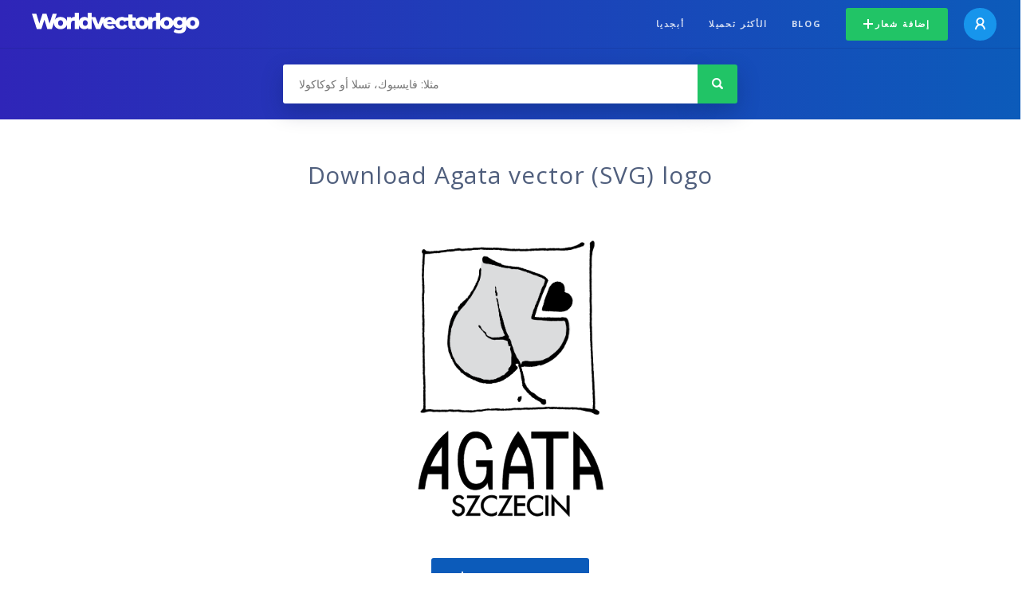

--- FILE ---
content_type: text/html; charset=UTF-8
request_url: https://worldvectorlogo.com/ar/logo/agata
body_size: 4049
content:
<!doctype html><html lang="ar"><head><meta charset="UTF-8"><meta http-equiv="X-UA-Compatible" content="IE=edge, chrome=1"><meta name="google-adsense-account" content="ca-pub-6910383391181442"><title>Agata Vector Logo - Download Free SVG Icon | Worldvectorlogo</title><link rel="preconnect" href="https://fonts.gstatic.com" crossorigin><link rel="preconnect" href="https://ssl.google-analytics.com" crossorigin><link rel="preconnect" href="https://cdn4.buysellads.net" crossorigin><script type="text/javascript">
		(function(){
			var bsa_optimize=document.createElement('script');
			bsa_optimize.type='text/javascript';
			bsa_optimize.async=true;
			bsa_optimize.src='https://cdn4.buysellads.net/pub/worldvectorlogo.js?'+(new Date()-new Date()%600000);
			(document.getElementsByTagName('head')[0]||document.getElementsByTagName('body')[0]).appendChild(bsa_optimize);
		})();
	</script><link rel="preconnect" href="https://cdn.worldvectorlogo.com"><link rel="preconnect" href="https://tpc.googlesyndication.com" crossorigin><link rel="preconnect" href="https://adservice.google.com" crossorigin><script async src="https://securepubads.g.doubleclick.net/tag/js/gpt.js" crossorigin="anonymous"></script><script>
  window.googletag = window.googletag || {cmd: []};
  googletag.cmd.push(function() {
    // Size Mapping for Leaderboard
    var leaderboardMapping = googletag.sizeMapping()
      .addSize([1024, 0], [[728, 90], [970, 90]]) // Desktop
      .addSize([0, 0], [[320, 100]]) // Mobile
      .build();

    // Leaderboard - Above The Fold
    googletag.defineSlot("/23326322340/leaderboard_atf", [[320, 100], [970, 90], [728, 90]], 'div-gpt-ad-1762495894639-0')
      .defineSizeMapping(leaderboardMapping)
      .addService(googletag.pubads());

    // Leaderboard - Below The Fold
    googletag.defineSlot("/23326322340/leaderboard_btf", [[320, 100], [970, 90], [728, 90]], 'div-gpt-ad-1765085774311-0')
      .defineSizeMapping(leaderboardMapping)
      .addService(googletag.pubads());

    // Leaderboard - Sticky (anchor out-of-page)
    // var stickySlot = googletag.defineOutOfPageSlot(
    //   "/23326322340/leaderboard_sticky",
    //   googletag.enums.OutOfPageFormat.BOTTOM_ANCHOR
    // );

    // if (stickySlot) {
    //   stickySlot.addService(googletag.pubads());
    // }

    googletag.pubads().enableSingleRequest();
    googletag.pubads().collapseEmptyDivs();
    googletag.enableServices();
  });
</script><link rel="shortcut icon" href="https://cdn.worldvectorlogo.com/static/img/favicon.ico"><link rel="stylesheet" type="text/css" href="https://cdn.worldvectorlogo.com/static/css/global.css?v=714"><link href="https://fonts.googleapis.com/css?family=Open+Sans:300,400,700&display=swap&subset=greek" rel="stylesheet"><meta name="viewport" content="width=device-width, initial-scale=1.0"><meta name="description" content="حمّل شعار Agata بصيغة SVG. هذا الشعار متوافق مع EPS, AI, PSD و Adobe PDF"><meta name="keywords" content="vector logo,brand logo,AI,SVG,EPS,PDF,CorelDRAW,logo,vector,download,Illustrator,InDesign,Photoshop,brand,icon,illustration"><link rel="alternate" href="https://worldvectorlogo.com/zh/logo/agata" hreflang="zh" /><link rel="alternate" href="https://worldvectorlogo.com/nl/logo/agata" hreflang="nl" /><link rel="alternate" href="https://worldvectorlogo.com/ja/logo/agata" hreflang="ja" /><link rel="alternate" href="https://worldvectorlogo.com/de/logo/agata" hreflang="de" /><link rel="alternate" href="https://worldvectorlogo.com/ru/logo/agata" hreflang="ru" /><link rel="alternate" href="https://worldvectorlogo.com/pt/logo/agata" hreflang="pt" /><link rel="alternate" href="https://worldvectorlogo.com/logo/agata" hreflang="en" /><link rel="alternate" href="https://worldvectorlogo.com/logo/agata" hreflang="x-default" /><link rel="alternate" href="https://worldvectorlogo.com/fr/logo/agata" hreflang="fr" /><link rel="alternate" href="https://worldvectorlogo.com/el/logotypo/agata" hreflang="el" /><link rel="alternate" href="https://worldvectorlogo.com/es/logo/agata" hreflang="es" /><link rel="alternate" href="https://worldvectorlogo.com/ar/logo/agata" hreflang="ar" /><link rel="canonical" href="https://worldvectorlogo.com/ar/logo/agata" /><meta name="publication-media-verification" content="cd83bb3deec84206abfffe24bfb417d3"></head><body><div class="frame"><header class="row"><div class="header"><div class="wrapper clear"><div class="flex-header"><div class="flex-header__item flex-header__item--left"></div><div class="flex-header__center"><a class="logo align_left" href="https://worldvectorlogo.com/ar"><img src="https://cdn.worldvectorlogo.com/static/img/logo-new.svg" width="210" height="26" alt="Logo Worldvectorlogo" title="العودة إلى الرئيسية"></a></div><div class="flex-header__item flex-header__item--right"><div class="main-nav"><input class="main-nav__toggle" id="main-nav__toggle" type="checkbox"><label accesskey="M" for="main-nav__toggle" class="main-nav__label"><svg class="main-nav__hamburger" xmlns="http://www.w3.org/2000/svg" width="16" height="12" viewBox="0 0 16 12"><line y1="1" x2="16" y2="1" stroke-miterlimit="10" stroke-width="2"/><line y1="6" x2="16" y2="6" stroke-miterlimit="10" stroke-width="2"/><line y1="11" x2="16" y2="11" stroke-miterlimit="10" stroke-width="2"/></svg></label><div class="main-nav__container"><label for="main-nav__toggle" class="main-nav__close"><svg class="main-nav__cross" xmlns="http://www.w3.org/2000/svg" width="14" height="14" viewBox="0 0 14 14"><line xmlns="http://www.w3.org/2000/svg" x1="2" y1="12" x2="12" y2="2" stroke-linecap="square" stroke-width="2" shape-rendering="crispEdges"></line><line xmlns="http://www.w3.org/2000/svg" x1="2" y1="2" x2="12" y2="12" stroke-linecap="square" stroke-width="2" shape-rendering="crispEdges"></line></svg></label><ul class="main-nav__menu"><li class="main-nav__item"><a class="main-nav__link" href="https://worldvectorlogo.com/ar/alphabetical">أبجديا</a></li><li class="main-nav__item"><a class="main-nav__link" href="https://worldvectorlogo.com/ar/most-downloaded">الأكثر تحميلا</a></li><li class="main-nav__item"><a class="main-nav__link" href="https://worldvectorlogo.com/blog/">Blog</a></li><li class="main-nav__item main-nav__item--mobile-divider"><a class="main-nav__button main-nav__button--last-child button button--green button--smaller" href="https://worldvectorlogo.com/ar/account/add-logo"><svg class="button__plus-icon" xmlns="http://www.w3.org/2000/svg" width="12" height="12" viewBox="0 0 12 12"><line x1="6" x2="6" y2="12" fill="none" stroke="#fff" stroke-miterlimit="10" stroke-width="2"/><line y1="6" x2="12" y2="6" fill="none" stroke="#fff" stroke-miterlimit="10" stroke-width="2"/></svg>إضافة شعار
									</a><div class="main-nav__profile"><a class="main-nav__profile-avatar" href="https://worldvectorlogo.com/ar/account/sign-in"><svg class="main-nav__profile-avatar-icon" xmlns="http://www.w3.org/2000/svg" width="13" height="15" viewBox="0 0 13 15"><circle cx="6.5" cy="5" r="4" fill="none" stroke="#fff" stroke-miterlimit="10" stroke-width="2"/><path d="M1,15c0-3,2.46-6,5.5-6S12,12,12,15" fill="none" stroke="#fff" stroke-miterlimit="10" stroke-width="2"/></svg></a></div></li></ul></div></div></div></div></div></div></header><main class="row expand"><section class="search smaller"><form method="post" action="https://worldvectorlogo.com/ar/ابحث/" id="search_form"><div class="search_holder"><div class="search_position"><input type="submit" value="Search" class="search_button" title="البحث"><div class="search_input_field"><input autocomplete="off" type="text" id="search_field" name="search_query" placeholder="مثلا: فايسبوك، تسلا أو كوكاكولا" value=""><div id="search_suggestions" class="hide"></div></div></div></div></form></section><!-- /23326322340/leaderboard_atf --><div class="top-waldo top-waldo--white"><div id="div-gpt-ad-1762495894639-0" style="min-width: 320px; min-height: 90px;"><script>
      googletag.cmd.push(function() {
        googletag.display("div-gpt-ad-1762495894639-0");
      });
    </script></div></div><section class="white"><div class="wrapper"><h1 class="center"><div class="brand">Download Agata vector (SVG) logo</div></h1><div class="center"><img class="larger" src="https://cdn.worldvectorlogo.com/logos/agata.svg" alt="Agatalogo vector"></div><div class="center"><a id="download" class="button margin" target="_blank" href="https://worldvectorlogo.com/ar/download/agata.svg" rel="nofollow" data-redirect="https://worldvectorlogo.com/ar/downloaded/agata"><svg xmlns="http://www.w3.org/2000/svg" width="12" height="14" viewBox="0 0 12 14"><g stroke="#fff" fill="none" stroke-width="2" stroke-miterlimit="10"><path d="M11,5L6,9,1,5"/><path d="M6,9V0"/><path d="m0 13h12"/></g></svg>Download SVG</a><p class="terms">بتحميلك لشعار Agata، أنت توافق ضمنيا على <a href="https://worldvectorlogo.com/ar/terms-of-use">شروط الإستعمال</a></p></div><!-- /23326322340/leaderboard_btf --><div class="bottom-waldo"><div id="div-gpt-ad-1765085774311-0" style="min-width: 320px; min-height: 90px;"><script>
      googletag.cmd.push(function() {
        googletag.display("div-gpt-ad-1765085774311-0");
      });
    </script></div></div><div class="meta__container"><ul class="meta__tags"><li class="meta__tag">الوسوم
					</li><li class="meta__tag--none">no tags yet
					</li></ul><div class="meta__downloads">تم التحميل <span class='meta__downloads-value'>769</span> مرة
				</div></div></div></section><section><div class="wrapper"><h2>شعارات متعلقة بـ Agata</h2><div class="logos"><div class="grid"><div class="grid__col"><a class="logo" href="https://worldvectorlogo.com/ar/logo/agata-14868"><div class="logo__wrapper"><div class="logo__container"><img class="logo__img" src="https://cdn.worldvectorlogo.com/logos/agata-14868.svg" alt="Agata 14868logo vector"></div><span class="logo__name">Agata 14868</span></div></a></div><div class="grid__col"><a class="logo" href="https://worldvectorlogo.com/ar/logo/agata-kristi"><div class="logo__wrapper"><div class="logo__container"><img class="logo__img" src="https://cdn.worldvectorlogo.com/logos/agata-kristi.svg" alt="Agata Kristilogo vector"></div><span class="logo__name">Agata Kristi</span></div></a></div></div></div></div></section><section><div class="wrapper"><h2>شعارات متجهية عشوائية</h2><div class="logos"><div class="grid"><div class="grid__col"><a class="logo" href="https://worldvectorlogo.com/ar/logo/u-ic"><div class="logo__wrapper"><div class="logo__container"><img class="logo__img" src="https://cdn.worldvectorlogo.com/logos/u-ic.svg" alt="U&amp;Iclogo vector"></div><span class="logo__name">U&amp;Ic</span></div></a></div><div class="grid__col"><a class="logo" href="https://worldvectorlogo.com/ar/logo/zvonche"><div class="logo__wrapper"><div class="logo__container"><img class="logo__img" src="https://cdn.worldvectorlogo.com/logos/zvonche.svg" alt="Zvonchelogo vector"></div><span class="logo__name">Zvonche</span></div></a></div><div class="grid__col"><a class="logo" href="https://worldvectorlogo.com/ar/logo/vredestein-logo"><div class="logo__wrapper"><div class="logo__container"><img class="logo__img" src="https://cdn.worldvectorlogo.com/logos/vredestein-logo.svg" alt="Vredestein Logologo vector"></div><span class="logo__name">Vredestein Logo</span></div></a></div><div class="grid__col"><a class="logo" href="https://worldvectorlogo.com/ar/logo/leisureair"><div class="logo__wrapper"><div class="logo__container"><img class="logo__img" src="https://cdn.worldvectorlogo.com/logos/leisureair.svg" alt="LeisureAirlogo vector"></div><span class="logo__name">LeisureAir</span></div></a></div><div class="grid__col"><a class="logo" href="https://worldvectorlogo.com/ar/logo/atexpo-29221"><div class="logo__wrapper"><div class="logo__container"><img class="logo__img" src="https://cdn.worldvectorlogo.com/logos/atexpo-29221.svg" alt="ATExpo 29221logo vector"></div><span class="logo__name">ATExpo 29221</span></div></a></div><div class="grid__col"><a class="logo" href="https://worldvectorlogo.com/ar/logo/kamei"><div class="logo__wrapper"><div class="logo__container"><img class="logo__img" src="https://cdn.worldvectorlogo.com/logos/kamei.svg" alt="Kameilogo vector"></div><span class="logo__name">Kamei</span></div></a></div><div class="grid__col"><a class="logo" href="https://worldvectorlogo.com/ar/logo/avandamet-86504"><div class="logo__wrapper"><div class="logo__container"><img class="logo__img" src="https://cdn.worldvectorlogo.com/logos/avandamet-86504.svg" alt="Avandamet 86504logo vector"></div><span class="logo__name">Avandamet 86504</span></div></a></div><div class="grid__col"><a class="logo" href="https://worldvectorlogo.com/ar/logo/euroasia"><div class="logo__wrapper"><div class="logo__container"><img class="logo__img" src="https://cdn.worldvectorlogo.com/logos/euroasia.svg" alt="Euroasialogo vector"></div><span class="logo__name">Euroasia</span></div></a></div></div></div><div class="center"><a class="button" href="https://worldvectorlogo.com/ar/random-logos">المزيد من الشعارات العشوائية</a></div></div></section><!-- /23326322340/leaderboard_btf --><div class="bottom-waldo"><div id="div-gpt-ad-1765085774311-0" style="min-width: 320px; min-height: 90px;"><script>
      googletag.cmd.push(function() {
        googletag.display("div-gpt-ad-1765085774311-0");
      });
    </script></div></div></main><footer class="row"><div class="footer"><div class="wrapper clear mobile_center"><ul class="nav align_left mobile_float_none"><li><a href="https://worldvectorlogo.com/ar/account/sign-up">Create Account</a></li><li><a href="https://worldvectorlogo.com/ar/terms-of-use">شروط الإستعمال</a></li><li><a href="https://worldvectorlogo.com/ar/about">About</a></li><li><a href="https://worldvectorlogo.com/blog/">Blog</a></li><li class="nav__dropdown"><a id="language_switch" href="#"><strong>Partners</strong><span class="caret"></span></a><ul class="nav__dropdown__menu submenu--large" id="language_switch_dropdown"><li><a href="https://coinranking.com"><img class="footer-nav-item__icon" src="https://cdn.worldvectorlogo.com/static/img/coinranking.svg" width="24" />
									Coinranking
								</a></li><li><a href="https://coinhodler.io"><img class="footer-nav-item__icon" src="https://cdn.worldvectorlogo.com/static/img/coinhodler.svg" width="24" />
									Coinhodler
								</a></li></ul></li></ul><ul class="nav align_right mobile_float_none mobile_margin"><li><a class="button button--light-green button--smaller footer-nav__button" href="https://worldvectorlogo.com/ar/account/add-logo"><svg class="button__plus-icon" xmlns="http://www.w3.org/2000/svg" width="12" height="12" viewBox="0 0 12 12"><line x1="6" x2="6" y2="12" fill="none" stroke="#21c466" stroke-miterlimit="10" stroke-width="2"/><line y1="6" x2="12" y2="6" fill="none" stroke="#21c466" stroke-miterlimit="10" stroke-width="2"/></svg>إضافة شعار
					</a></li><li class="nav__dropdown"><a id="language_switch"><img class="language-icon" src="https://worldvectorlogo.com/static/img/language.svg" width="24" height="24"><strong>Arabic</strong><span class="caret"></span></a><ul class="nav__dropdown__menu" id="language_switch_dropdown"><li><a href="https://worldvectorlogo.com/zh/logo/agata">中文</a></li><li><a href="https://worldvectorlogo.com/nl/logo/agata">Nederlands</a></li><li><a href="https://worldvectorlogo.com/ja/logo/agata">日本語</a></li><li><a href="https://worldvectorlogo.com/de/logo/agata">Deutsch</a></li><li><a href="https://worldvectorlogo.com/ru/logo/agata">русский</a></li><li><a href="https://worldvectorlogo.com/pt/logo/agata">Português</a></li><li><a href="https://worldvectorlogo.com/logo/agata">English</a></li><li><a href="https://worldvectorlogo.com/fr/logo/agata">Français</a></li><li><a href="https://worldvectorlogo.com/el/logotypo/agata">Ελληνικά</a></li><li><a href="https://worldvectorlogo.com/es/logo/agata">Español</a></li><li><a href="https://worldvectorlogo.com/ar/logo/agata">Arabic</a></li></ul></li></ul></div></div></footer></div><script async src="https://www.googletagmanager.com/gtag/js?id=G-3Y7D149PN0"></script><script>
    window.dataLayer = window.dataLayer || [];
    function gtag(){dataLayer.push(arguments);}
    gtag('js', new Date());

    gtag('config', 'G-3Y7D149PN0');
  </script><script type="text/javascript">var variables ={"url":"https:\/\/worldvectorlogo.com\/ar"};</script><script type="text/javascript" src="https://cdn.worldvectorlogo.com/static/js/2219504974.js?v=97"></script></body></html>

--- FILE ---
content_type: text/html; charset=utf-8
request_url: https://www.google.com/recaptcha/api2/aframe
body_size: 267
content:
<!DOCTYPE HTML><html><head><meta http-equiv="content-type" content="text/html; charset=UTF-8"></head><body><script nonce="Dnxjzx99qPmogArIdf8Gtw">/** Anti-fraud and anti-abuse applications only. See google.com/recaptcha */ try{var clients={'sodar':'https://pagead2.googlesyndication.com/pagead/sodar?'};window.addEventListener("message",function(a){try{if(a.source===window.parent){var b=JSON.parse(a.data);var c=clients[b['id']];if(c){var d=document.createElement('img');d.src=c+b['params']+'&rc='+(localStorage.getItem("rc::a")?sessionStorage.getItem("rc::b"):"");window.document.body.appendChild(d);sessionStorage.setItem("rc::e",parseInt(sessionStorage.getItem("rc::e")||0)+1);localStorage.setItem("rc::h",'1768922985478');}}}catch(b){}});window.parent.postMessage("_grecaptcha_ready", "*");}catch(b){}</script></body></html>

--- FILE ---
content_type: image/svg+xml
request_url: https://cdn.worldvectorlogo.com/logos/atexpo-29221.svg
body_size: 2650
content:
<svg xmlns="http://www.w3.org/2000/svg" width="2500" height="2500" viewBox="0 0 192.756 192.756"><path fill="#fff" d="M0 192.756h192.756V0H0v192.756z"/><path d="M72.108 86.633l2.006-6.017 2.293 6.017h-4.299zm4.3-10.315H72.68l-6.305 16.908h3.439l1.436-4.011h6.017l1.435 4.011h4.299l-6.593-16.908z" fill-rule="evenodd" clip-rule="evenodd"/><path d="M95.609 88.068c0 1.718-.576 3.152-2.009 4.011-1.144.859-2.865 1.147-5.442 1.147h-3.152c-.864-.288-1.722-.288-2.294-.571v-2.869c.288.288 1.146.575 2.006.575 1.146.283 2.005.283 3.152.283s2.293 0 2.577-.283c.576-.575.863-.858.863-1.721 0-.572-.287-.86-.575-1.431-.288-.288-1.431-.859-3.152-1.435-1.431-.571-2.293-1.147-3.153-2.005-.86-.576-1.146-1.719-1.146-3.153 0-1.146.573-2.292 1.722-3.152a9.894 9.894 0 0 1 5.157-1.434c1.147 0 2.006 0 2.865.288.859.287 1.435.287 1.718.287v2.577c-.859 0-1.431-.284-2.006-.284-.859-.288-1.43-.288-2.293-.288-1.143 0-2.006.288-2.577.572-.287.288-.575.576-.575 1.146 0 .575.288 1.146.575 1.435.288.287 1.434.572 3.153 1.146 1.717.571 2.864 1.43 3.44 2.293.859.861 1.146 1.719 1.146 2.866zM109.078 88.068c0 1.718-.571 3.152-1.718 4.011-1.435.859-3.153 1.147-5.445 1.147h-3.44c-.858-.288-1.722-.571-2.294-.571v-2.869c.572.288 1.147.288 2.294.575.858.283 2.006.283 2.864.283 1.434 0 2.294 0 2.868-.283.284-.575.571-1.146.571-1.721 0-.572 0-.86-.571-1.431-.287-.288-1.435-.859-3.152-1.435-1.146-.571-2.293-1.147-3.156-2.005-.57-.576-1.146-1.719-1.146-3.153 0-1.146.575-2.292 2.009-3.152 1.147-.859 2.865-1.434 4.871-1.434 1.146 0 2.005 0 2.865.288.862 0 1.434.287 1.721.287v2.577c-.575 0-1.435-.284-2.006-.284-.858-.288-1.435-.288-2.293-.288-1.147 0-2.005.288-2.293.572-.572.288-.86.576-.86 1.146 0 .575.288 1.146.572 1.435.288.287 1.434.572 3.152 1.146 1.722.571 2.869 1.43 3.728 2.005.571.86.859 2.007.859 3.154zM122.834 92.938h-11.75v-16.62h11.176v2.292l-6.877.288v4.295h5.446v2.581h-5.446v4.87h7.451v2.294zM144.33 92.938h-3.728v-9.457l-5.729 9.457h-2.011l-5.441-9.457v9.457h-2.869v-16.62h3.152l6.881 12.037 7.163-12.037h2.582v16.62zM154.646 81.763c-.576.287-1.146.572-2.006.572h-1.435V78.61h1.435c.859 0 1.43 0 1.718.288.572.284.572.86.572 1.431 0 .575 0 1.146-.284 1.434zm4.298 2.577c-.576-.859-1.722-1.43-2.869-1.43.863-.289 1.723-.575 2.007-1.146.575-.576.862-1.147.862-2.293 0-.86-.287-1.718-1.146-2.294-.859-.858-2.294-1.146-4.011-1.146l-6.594.288v16.62h6.594c2.005 0 3.436-.571 4.581-1.43 1.436-.864 2.007-2.293 2.007-4.016 0-1.143-.571-2.29-1.431-3.153zm-3.44 5.446c-.574.575-1.435.858-2.58.858h-1.719v-6.017h1.435c1.147 0 2.006 0 2.577.576.575.571.858 1.43.858 2.289 0 .863-.283 1.723-.571 2.294zM173.56 92.938h-10.891l-.288-16.908h4.299v14.331h6.88v2.577zM189.893 76.496l-5.729 9.278v7.164h-4.012v-6.875l-6.304-10.033h4.869l4.012 6.88 4.299-6.88h2.865v.466zM75.833 125.324h-9.17v-11.179l8.886-.284v1.719h-5.446v3.152h4.012l.286 1.717h-4.298v3.153h5.73v1.722zM88.159 125.324h-3.728l-2.866-4.012-2.863 4.012h-2.869l4.586-5.732-4.011-5.731h3.724l2.293 3.725 2.865-3.725h2.581l-4.013 5.444 4.301 6.019zM94.464 118.732c-.288.287-.576.287-1.148.287H92.17v-3.439h.859c.859 0 1.147 0 1.435.287.57.283.57.572.57.859v1.146c0 .571-.287.86-.57.86zm4.011-2.005c0-.576-.576-1.434-1.146-2.006-.575-.576-1.436-.859-3.152-.859h-5.446l.288 11.463h3.152v-4.586h2.006c1.146 0 2.292-.289 3.152-.859.57-.574 1.146-1.146 1.146-2.006v-1.147zM106.784 122.744c-.286.857-.858 1.146-2.006 1.146-1.146 0-1.718-.289-2.006-.859-.287-.576-.571-1.719-.571-3.152v-.287c0-1.719.284-2.578.571-3.441.288-.57 1.147-.857 2.006-.857 1.147 0 2.006.287 2.293 1.146.289.574.289 1.721.289 3.152v.287c0 1.433 0 2.295-.576 2.865zm4.012-3.439c0-1.719-.572-2.865-1.43-4.012-1.147-1.148-2.582-1.432-4.299-1.432-2.007 0-3.44.572-4.587 1.432-.86 1.146-1.436 2.293-1.436 4.012v.574c0 2.006.575 3.152 1.722 4.012.86 1.148 2.294 1.434 4.012 1.434 2.006 0 3.153-.285 4.3-1.434 1.146-.859 1.718-2.295 1.718-4.012v-.574zM74.401 101.252H71.25v9.74h-3.153v-9.74h-3.152v-1.721h9.456v1.721zM84.431 110.711h-8.882v-11.18h8.594v1.721h-5.441v2.865h4.299v1.719h-4.299v3.439h5.729v1.436zM95.322 110.422c-.288.289-.575.289-1.434.289-.572.281-1.147.281-2.006.281-1.718 0-3.44-.57-4.586-1.43a5.023 5.023 0 0 1-2.006-4.012v-.574c0-1.719.863-3.152 2.006-4.012 1.146-1.146 2.868-1.723 4.586-1.723.859 0 1.434 0 2.006.289.576 0 1.146 0 1.434.287v1.717c-.288-.283-.858-.283-1.146-.283-.575-.287-1.147-.287-1.719-.287-1.146 0-2.009.57-2.867 1.146-.572.859-.86 1.717-.86 2.865v.287c0 1.43.288 2.293.86 2.865.574.859 1.434 1.146 2.58 1.146.859 0 1.431 0 1.718-.287.576 0 1.146-.285 1.434-.285v1.721zM107.071 110.711h-3.151v-4.875h-3.728v4.875h-3.151v-11.18h3.151v4.586h3.728v-4.586h3.151v11.18zM120.254 110.711h-1.431l-7.164-7.168v7.168h-2.293v-11.18h1.718l6.593 6.592v-6.592l2.292-.289.285 11.469zM129.427 108.416c-.288.572-1.146.859-2.006.859-1.147 0-1.722-.287-2.293-.859-.288-.576-.288-1.723-.288-3.152v-.287c0-1.719 0-2.578.576-3.152.283-.572.857-1.146 2.005-1.146 1.142 0 1.718.574 2.006 1.146.572.574.572 1.719.572 3.152v.287c0 1.429-.288 2.576-.572 3.152zm3.724-3.728c0-1.43-.289-2.863-1.432-4.01-.863-.859-2.293-1.436-4.299-1.436-2.005 0-3.439.576-4.299 1.436-1.146 1.146-1.723 2.58-1.723 4.01v.863c0 1.719.576 2.865 1.723 4.012a7.037 7.037 0 0 0 4.299 1.43c1.718 0 3.152-.57 4.299-1.43 1.143-1.146 1.432-2.293 1.432-4.299v-.576zM143.467 110.711h-8.594V99.242h3.151v9.746h5.443v1.723zM152.063 108.129c-.285.859-.858 1.146-2.005 1.146-.86 0-1.718-.287-2.006-.859-.288-.576-.571-1.723-.571-3.152v-.287c0-1.719.283-2.578.571-3.441.288-.57 1.146-.857 2.006-.857 1.146 0 2.005.287 2.293 1.146.288.574.572 1.719.572 3.152v.287c.001 1.429-.283 2.293-.86 2.865zm4.012-3.441c0-1.717-.571-2.863-1.43-4.01-1.146-1.146-2.582-1.436-4.299-1.436-2.006 0-3.439.576-4.587 1.436-.859 1.146-1.43 2.293-1.43 4.01v.576c0 2.006.57 3.152 1.717 4.012.86 1.146 2.294 1.436 4.3 1.436 1.717 0 3.152-.289 4.011-1.436 1.146-.859 1.718-2.293 1.718-4.012v-.576zM168.401 108.988c-.576.574-1.146.857-2.006 1.146-.861.576-2.01.576-3.438.576-1.72 0-3.153-.289-4.3-1.436-1.147-.859-1.719-2.293-1.719-4.012v-.576c0-1.717.571-2.863 1.719-4.01 1.146-1.146 2.863-1.436 5.157-1.436h2.006c.575.289.859.289 1.147.289v2.004c-.288-.283-.572-.283-1.147-.57h-1.718c-1.146 0-2.006.287-2.865.859-.574.574-1.146 1.719-1.146 3.152 0 1.717.284 2.58.859 3.152.57.574 1.431.859 2.293.859.571 0 1.143 0 1.431-.285.575 0 .86-.287.86-.287v-2.293h-2.008v-1.719h4.875v4.587zM181.296 99.242l-4.583 6.594v4.586l-3.153.289v-4.588l-4.874-6.881h3.727l3.151 4.586 3.153-4.586h2.579zM27.688 75.17l4.871 2.865 4.298.575 8.599-16.908-10.892-.288-6.876 13.756zM16.84 70.16l-12.279.101 4.785 3.192h5.446l2.005 4.011 6.592 4.011h12.038L16.84 70.16zM38.293 84.985l.15.21 9.59-.28.272-20.041-.898-1.283-1.376-.171-7.738 14.903v6.662zM37.721 86.921h11.463l12.322 7.451-11.751.288-12.034-7.739zM3.294 74.024l-.461.155 10.528 20.193 11.462-.287L14.22 74.028l-10.926-.004zM13.644 98.957l11.179.285-10.891 20.063H3.041l10.603-20.348z" fill-rule="evenodd" clip-rule="evenodd"/><path fill-rule="evenodd" clip-rule="evenodd" d="M3.666 124.15l.016.028h11.684l19.774-11.75-11.751-.573-6.304 4.012-2.581 4.582-4.871.289-5.967 3.412zM45.281 131.342l.132-.078-8.556-16.256-3.723-.574-4.874 3.152 6.593 13.756h10.428zM40.757 108.416l-1.893 2.363v4.801l6.88 13.756 2.577.289-.285-21.209h-7.279zM61.374 98.461l-.106-.068-12.084.279-12.039 7.451h11.463l12.766-7.662z"/><path d="M13.88 96.953h176.041v-1.149H13.88v1.149z"/></svg>

--- FILE ---
content_type: image/svg+xml
request_url: https://cdn.worldvectorlogo.com/logos/zvonche.svg
body_size: 3737
content:
<svg xmlns="http://www.w3.org/2000/svg" width="2500" height="2500" viewBox="0 0 192.756 192.756"><g fill-rule="evenodd" clip-rule="evenodd"><path fill="#fff" d="M0 0h192.756v192.756H0V0z"/><path d="M15.892 83.261h25.915l-6.133 29.846H9.758l4.521-21.997L17.892 86l-.493-.795-2.695 3.838-.004.015 1.192-5.797zm-1.191 5.797l1.191-5.797-1.191 5.797zm5.198-5.202l-5.79 8.078-1.782 8.673c4.229.285 6.895 3.961 7.827 8.334 4.813-1.17 8.677-.756 11.314 3.146l6.423-9.779 1.415-6.888c-4.914.412-10.391 2.099-14.712 6.462 2.372-7.75-.369-13.907-4.695-18.026zm-7.903 18.369c3.711 0 7.215 3.164 7.752 7.312 4.653-1.227 8.156-.066 10.657 3.57l-2.132.006c-1.79-2.527-5.534-3.934-8.754-3.152-1.828-3.391-4.086-5.611-7.959-5.611l.436-2.125zm3.179-15.477l.376.595-.708 1.021.332-1.616zm22.489 16.666l-6.404 9.693h1.21l4.726-7.412.468-2.281zm-.74 3.631l-3.885 6.062h.926l2.482-3.775.477-2.287zm-6.651-17.288c2.859.691 1.272.319 1.536.405-5.195-.848-9.227 2.312-10.915 6.914-1.689 4.604.915 9.367 5.835 10.965a12.688 12.688 0 0 1-.834-.168c-5.301-1.281-8.271-6.09-6.773-10.822h-.02c.05-.121.098-.244.144-.367l.002-.004c.001-.006.004-.01.006-.016 1.461-3.939.698-7.967-3.198-10.316.256.104-1.172-.624 1.418.672 1.662.832 3.287 3.601 3.6 6.699 2.667-2.965 6.988-4.496 9.199-3.962zm-7.672-1.319c.667 0 1.077.649.914 1.446-.164.796-.841 1.446-1.508 1.446s-1.078-.65-.914-1.446c.163-.797.841-1.446 1.508-1.446zM53.81 113.125H40.543l1.22-5.039h-2.897l5.82-24.819H57.47l-1.281 5.412h2.317l-4.539 19.218h1.062l-1.219 5.228zm-2.379-5.229l5.764-24.439H44.844l-5.703 24.439h12.29zM45.703 90.67l.544-1.997c.392-1.863 1.805-2.795 4.239-2.795.737 0 1.413.209 2.033.635.615.42.925.978.925 1.669 0 .118-.021.287-.061.497l-1.001 4.382c-.203.901-.661 1.628-1.377 2.181.325.461.487.896.487 1.295 0 .098-.02.256-.061.465l-1.316 5.438c-.214.998-.681 1.721-1.403 2.16-.722.441-1.678.66-2.862.66a3.452 3.452 0 0 1-2.002-.639c-.615-.43-.925-.994-.925-1.695 0-.086.021-.246.061-.486l.61-2.615h1.83l-.707 2.615c0 .322.158.59.463.793.31.205.661.309 1.067.309 1.179 0 1.881-.369 2.104-1.102l1.25-5.438a.903.903 0 0 0-.427-.797c-.285-.19-.641-.282-1.067-.282h-1.164l.401-1.787h1.154c1.179 0 1.87-.358 2.079-1.08l1.006-4.377c0-.307-.152-.563-.458-.768-.3-.21-.656-.312-1.067-.312-1.164 0-1.855.359-2.074 1.081l-.488 1.992h-1.793v-.002zm32.749 22.455H65.734l1.22-5.039h-2.897l5.825-24.819h12.26l-1.281 5.412h2.317l-4.544 19.218h1.099l-1.281 5.228zm-2.379-5.229l5.734-24.439H70.034l-5.703 24.439h11.742zM71.87 85.878h3.593c.732 0 1.403.209 2.013.63.609.419.915.978.915 1.674 0 .118-.02.287-.061.497l-.976 4.264c-.147.635-.356 1.142-.631 1.521-.274.379-.543.62-.803.722.346.348.519.768.519 1.26 0 .189-.03.398-.086.619l-1.225 5.375c-.224 1.004-.691 1.725-1.403 2.166-.711.436-1.657.654-2.831.654H67.26l4.61-19.382zm1.397 1.72l-1.555 6.538h1.743c1.235 0 1.926-.358 2.069-1.08l1.037-4.377c0-.323-.147-.579-.442-.778-.29-.2-.65-.302-1.078-.302h-1.774v-.001zm-1.982 8.325l-1.83 7.618h1.733c1.195 0 1.886-.369 2.079-1.102l1.312-5.438c0-.338-.147-.598-.438-.793-.29-.189-.65-.286-1.087-.286h-1.769v.001zm32.82 17.202H90.224l1.22-5.039h-2.897l5.825-24.819h13.357l-1.25 5.412h2.324l-4.514 19.218h1.066l-1.25 5.228zm-2.384-5.229l5.738-24.439H94.524l-5.703 24.439h12.9zm-5.123-2.636h-3.599l4.179-17.662h-1.795l.422-1.72h3.568l-1.951 8.257h1.834c.711 0 1.383.215 1.998.65.619.435.93.999.93 1.689 0 .103-.02.276-.061.526l-1.281 5.438c-.387 1.88-1.805 2.822-4.244 2.822zm.431-9.337l-1.834 7.618h1.834c1.16 0 1.852-.369 2.068-1.102l1.252-5.438a.904.904 0 0 0-.428-.797c-.285-.19-.641-.282-1.068-.282h-1.824v.001zm32.871 17.202h-13.693l1.221-5.039h-2.898l5.826-24.819h13.205l-1.281 5.412h2.318l-4.514 19.218h1.066l-1.25 5.228zm-2.379-5.229l5.764-24.439h-12.777l-5.703 24.439h12.716zm-2.195-2.646h-1.77l2.197-9.327h-3.477l-2.201 9.327h-1.826l4.605-19.361h1.799l-1.945 8.247h3.477l1.945-8.247h1.77l-4.574 19.361zm29.217 7.875h-12.596l1.221-5.039h-2.898l5.82-24.819h12.107l-1.281 5.412h2.293l-4.52 19.218h1.072l-1.218 5.228zm-2.385-5.229l5.77-24.439H146.249l-5.703 24.439h11.612zm2.934-22.007l-4.549 19.361h-1.795l2.195-9.327h-1.799c-.717 0-1.387-.22-2.012-.661-.631-.435-.947-1.008-.947-1.71 0-.118.021-.287.062-.496l1.676-7.167h1.77l-1.615 7.167c0 .327.152.588.447.783.299.199.654.296 1.072.296h1.742l1.922-8.247h1.831v.001zm24.463 27.236h-13.297l1.221-5.039h-2.896l5.818-24.819h12.814l-1.281 5.412h2.318l-4.514 19.218h1.068l-1.251 5.228zm-2.405-5.229l5.791-24.439h-12.383l-5.703 24.439h12.295zm-4-22.018h6.797l-.393 1.72h-5.062l-1.555 6.538h5.088l-.453 1.787h-5.031l-1.773 7.618h5.031l-.422 1.719h-6.795l4.568-19.382zM104.369 73.883h.889l1.225 4.1 2.838-4.1h.875l-3.689 5.205c-.463.651-.814 1.077-1.061 1.278-.244.201-.555.302-.926.302-.227 0-.492-.055-.797-.16l.174-.758c.203.137.438.206.699.206.215 0 .416-.07.604-.209.189-.139.432-.453.734-.947l-1.565-4.917zm5.742 1.845h.816l-.211.918c-.09.394-.133.683-.127.86a.632.632 0 0 0 .229.465c.148.133.357.198.627.198.309 0 .727-.083 1.254-.246l.504-2.196h.816l-1.113 4.849h-.818l.449-1.954a5.18 5.18 0 0 1-1.459.237c-.365 0-.668-.093-.902-.281a1.04 1.04 0 0 1-.412-.688c-.039-.27-.02-.568.057-.894l.29-1.268zm5.137 0h.816l-.85 3.699 3.111-3.699h.879l-1.115 4.849h-.814l.844-3.675-3.105 3.675h-.879l1.113-4.849zm5.584 0h3.791l-1.113 4.849h-.812l.957-4.168h-2.16l-.557 2.415c-.129.563-.232.935-.309 1.115-.08.179-.215.336-.41.471-.191.134-.445.201-.752.201-.191 0-.408-.012-.648-.038l.156-.684h.359c.168 0 .293-.019.373-.053a.366.366 0 0 0 .184-.167c.043-.077.111-.325.207-.745l.734-3.196zm5.02 0h.816l-.85 3.699 3.111-3.699h.879l-1.113 4.849h-.816l.846-3.675-3.107 3.675h-.879l1.113-4.849zm5.212 0h.816l-.959 4.172h1.859l.959-4.172h.816l-.959 4.172h1.863l.957-4.172h.812l-.959 4.172h.539l-.471 2.051h-.674l.314-1.375h-6.029l1.116-4.848zm10.049 3.287l.818.104c-.246.497-.58.882-1.002 1.156-.424.272-.916.41-1.475.41-.703 0-1.211-.218-1.523-.655-.312-.436-.377-1.049-.195-1.837.188-.816.541-1.449 1.061-1.9a2.645 2.645 0 0 1 1.779-.676c.643 0 1.119.222 1.424.663.307.441.369 1.062.186 1.862l-.057.22h-3.59c-.092.533-.035.941.168 1.223.205.284.506.426.908.426.299 0 .572-.08.82-.239.249-.157.475-.409.678-.757zm-2.373-1.329h2.688c.059-.407.025-.714-.098-.917-.186-.316-.488-.476-.9-.476-.375 0-.719.126-1.033.379a1.995 1.995 0 0 0-.657 1.014zm5-1.958h.818l-.465 2.019h2.262l.465-2.019h.814l-1.113 4.849h-.816l.494-2.15h-2.262l-.494 2.15h-.816l1.113-4.849zm7.707 0h1.881c.463 0 .797.039 1.006.116.207.078.367.22.482.427.113.207.139.455.072.745a1.55 1.55 0 0 1-.283.605 1.662 1.662 0 0 1-.529.432.81.81 0 0 1 .467.427c.104.209.121.455.055.742-.135.46-.377.801-.725 1.022-.348.223-.803.333-1.367.333h-2.174l1.115-4.849zm.348 2.04h.869c.348 0 .59-.017.729-.054.139-.036.271-.111.4-.221a.733.733 0 0 0 .246-.399c.059-.256.01-.435-.146-.535-.156-.102-.453-.151-.887-.151h-.898l-.313 1.36zm-.49 2.132h1.074c.463 0 .791-.053.988-.162.199-.108.332-.295.4-.559a.594.594 0 0 0-.051-.432.473.473 0 0 0-.33-.251c-.152-.036-.406-.053-.76-.053h-.988l-.333 1.457zm7.507-.885l.818.104a2.865 2.865 0 0 1-1.004 1.156c-.424.272-.914.41-1.473.41-.703 0-1.213-.218-1.523-.655-.312-.436-.379-1.049-.197-1.837.188-.816.543-1.449 1.062-1.9.521-.45 1.113-.676 1.777-.676.645 0 1.119.222 1.426.663s.367 1.062.184 1.862c-.01.05-.029.123-.055.22h-3.59c-.094.533-.037.941.168 1.223.203.284.506.426.908.426.299 0 .572-.08.82-.239.25-.157.474-.409.679-.757zm-2.373-1.329h2.688c.057-.407.023-.714-.098-.917-.188-.316-.488-.476-.9-.476-.375 0-.721.126-1.033.379a1.982 1.982 0 0 0-.657 1.014zm7.432 1.114l.777.106c-.215.556-.539.993-.973 1.307a2.396 2.396 0 0 1-1.439.473c-.658 0-1.139-.217-1.439-.65-.301-.433-.359-1.055-.172-1.865.119-.523.312-.981.574-1.375.264-.393.592-.687.99-.884a2.719 2.719 0 0 1 1.217-.294c.521 0 .92.134 1.189.4.271.267.398.644.381 1.135l-.822.123c-.002-.326-.078-.57-.232-.735-.154-.164-.367-.247-.639-.247-.412 0-.781.148-1.105.446-.326.296-.562.765-.709 1.407-.15.651-.135 1.125.047 1.421.18.294.469.443.867.443.32 0 .609-.1.871-.298.26-.198.465-.502.617-.913zm1.766-3.072h3.914l-.156.68h-1.551l-.959 4.168h-.811l.957-4.168h-1.551l.157-.68zm4.697 0h.816l-.463 2.019h2.262l.463-2.019h.816l-1.115 4.849h-.814l.494-2.15h-2.262l-.494 2.15h-.818l1.115-4.849zm5.123 0h.814l-.85 3.699 3.113-3.699h.879l-1.115 4.849h-.814l.844-3.675-3.107 3.675h-.879l1.115-4.849zm5.182 0h.816l-.482 2.095c.26 0 .455-.05.58-.15.127-.102.348-.393.662-.877.248-.383.438-.636.564-.757.127-.122.262-.204.4-.246.141-.044.354-.064.641-.064h.164l-.156.68-.227-.005c-.213 0-.359.033-.434.097-.08.067-.223.266-.428.598-.197.316-.361.535-.492.656a1.853 1.853 0 0 1-.551.333c.326.095.596.424.807.986l.547 1.502h-.896l-.527-1.502c-.107-.301-.219-.5-.328-.595a.65.65 0 0 0-.443-.144l-.516 2.241h-.814l1.113-4.848zM9.26 115.938h169.738l-.756 2.935H8.504l.756-2.935z"/></g></svg>

--- FILE ---
content_type: image/svg+xml
request_url: https://cdn.worldvectorlogo.com/logos/agata-14868.svg
body_size: 3919
content:
<svg xmlns="http://www.w3.org/2000/svg" width="2500" height="2500" viewBox="0 0 192.756 192.756"><path fill="#fff" d="M0 192.756h192.756V0H0v192.756z"/><path d="M78.611 15.099c7.52 3.215 15.361 5.894 22.021 6.752 7.52 1.071 16.542 4.93 21.161 8.038-3.222 9.003-6.445 16.827-9.56 25.829 7.412.751 14.716.857 22.449.429 9.668 17.791-22.557 42.121-34.909 29.045 0 4.608-3.976 10.289-12.461 14.148-6.445 1.178-14.179-.645-24.276-7.503-4.404-4.823-7.412-10.718-8.593-17.899-.538-12.861 3.759-22.185 10.634-27.866 3.867-3.537 5.8-8.788 9.022-13.397 3.331-9.645 1.505-16.719 4.512-17.576z" fill-rule="evenodd" clip-rule="evenodd" fill="#dbdcdd"/><path d="M73.099 152.205h10.883v19.422h-2.236l-1.012-4.771c-.591 1.48-1.638 2.701-3.143 3.662s-3.142 1.443-4.913 1.443c-4.247 0-7.411-2.293-9.492-6.881-1.631-3.588-2.447-8.047-2.447-13.373 0-5.439 1.042-9.918 3.123-13.432 2.192-3.699 5.075-5.549 8.646-5.549 2.503 0 4.627.648 6.37 1.943 2.39 1.773 4.007 4.771 4.851 8.988l-3.46 1.166c-.477-2.811-1.447-4.92-2.909-6.324-1.266-1.186-2.742-1.777-4.43-1.777-2.812 0-4.964 1.664-6.454 4.994-1.238 2.773-1.856 6.104-1.856 9.99 0 3.883.45 7.193 1.35 9.932 1.405 4.254 3.753 6.383 7.043 6.383 2.054 0 3.728-.76 5.021-2.277 1.49-1.775 2.234-4.328 2.234-7.656v-1.832h-7.17v-4.051h.001zm-18.937-19.877v39.021h-4.133v-10.145h-9.618a52.496 52.496 0 0 0-2.068 10.145H34.21c.731-7.387 2.727-14.465 5.99-21.227 3.599-7.423 8.253-13.354 13.962-17.794zM42.14 156.209h7.889v-13.527a52.257 52.257 0 0 0-4.809 7.023 55.6 55.6 0 0 0-3.08 6.504zm96.454-23.549v39.023h4.134v-10.145h9.617a52.57 52.57 0 0 1 2.068 10.145h4.132c-.729-7.387-2.726-14.465-5.989-21.229-3.599-7.421-8.254-13.352-13.962-17.794zm12.022 23.883h-7.889v-13.527a52.507 52.507 0 0 1 4.809 7.023 55.6 55.6 0 0 1 3.08 6.504zm-49.254-23.99c-8.723 11.373-10.467 23.668-10.467 39.037h3.738c0-3.375.158-7.135.603-10.883h12.441c.351 3.676.413 7.334.413 10.576h3.738c0-14.14-1.744-27.972-10.466-38.73zm-5.404 23.47c.999-5.156 2.677-9.965 5.404-13.328 3.105 3.371 4.787 8.195 5.691 13.328H95.958zm-32.385 22.432c-.299-.525-.68-.889-1.146-1.092a2.572 2.572 0 0 0-1.056-.213c-.633 0-1.176.207-1.629.625-.406.381-.609.791-.609 1.232 0 .762.441 1.357 1.325 1.785.752.311 1.504.613 2.255.912 1.158.582 1.91 1.268 2.256 2.053.096.238.179.52.251.84.072.322.107.621.107.895 0 1.154-.417 2.137-1.253 2.947-.835.811-1.838 1.213-3.008 1.213-1.074 0-2.005-.338-2.792-1.018-.824-.713-1.295-1.631-1.416-2.75l1.683-.357c0 .822.29 1.471.865 1.947.493.404 1.084.607 1.767.607.615 0 1.143-.186 1.587-.555.504-.416.8-.977.883-1.68v-.445c0-.689-.286-1.262-.859-1.715-.382-.297-1.002-.613-1.862-.947-1.134-.477-1.933-.916-2.399-1.32-.716-.631-1.074-1.447-1.074-2.447 0-.859.34-1.615 1.021-2.27.763-.738 1.753-1.107 2.971-1.107 1.527 0 2.68.684 3.456 2.055l-1.324.805zm9.324-1.019h-5.872v-1.537h8.629l-6.857 11.934h6.857v1.535h-9.593l6.836-11.932zm14.003 9.289v1.982c-.583.334-1.175.574-1.772.723s-1.182.223-1.755.223c-1.921 0-3.58-.689-4.976-2.07-1.397-1.383-2.095-3.092-2.095-5.127 0-1.607.448-2.977 1.343-4.107.728-.918 1.7-1.627 2.918-2.127.99-.404 1.939-.607 2.846-.607.716 0 1.346.072 1.889.215s1.077.363 1.602.66v1.967a5.465 5.465 0 0 0-1.746-1.02 5.573 5.573 0 0 0-1.852-.322c-1.444 0-2.69.543-3.742 1.625-1.05 1.084-1.575 2.324-1.575 3.717 0 1.643.531 3.008 1.593 4.09 1.027 1.049 2.268 1.572 3.724 1.572 1.289-.002 2.488-.467 3.598-1.394zm7.713-9.289h-5.872v-1.537h8.63l-6.857 11.934h6.857v1.535h-9.594l6.836-11.932zm4.175-1.538h7.25v1.537h-5.568v3.768h5.426v1.537h-5.426v5.092h5.568v1.535h-7.25v-13.469zm19.156 10.827v1.982a7.01 7.01 0 0 1-1.773.723 7.266 7.266 0 0 1-1.754.223c-1.922 0-3.581-.689-4.977-2.07-1.397-1.383-2.096-3.092-2.096-5.127 0-1.607.448-2.977 1.344-4.107.728-.918 1.699-1.627 2.918-2.127.99-.404 1.938-.607 2.847-.607.716 0 1.345.072 1.888.215s1.077.363 1.604.66v1.967a5.487 5.487 0 0 0-3.6-1.342c-1.443 0-2.69.543-3.742 1.625-1.05 1.084-1.574 2.324-1.574 3.717 0 1.643.531 3.008 1.594 4.09 1.025 1.049 2.267 1.572 3.723 1.572 1.288-.002 2.488-.467 3.598-1.394zm1.915-10.827h1.683v13.469h-1.683v-13.469zm4.064-.656l10.133 10.631v-9.975h1.719v14.023l-10.187-10.611v10.057h-1.665v-14.125zm-13.642-42.404l24.823-.113v4.344h-10.17v34.475h-4.484v-34.475h-10.169v-4.231z" fill-rule="evenodd" clip-rule="evenodd" stroke="#000" stroke-width=".216" stroke-miterlimit="2.613"/><path d="M155.737 122.127c-2.571-.641-3.764-1.844-6.66-2.25-.596-.084-7.715-1.375-7.734-1.395-10.124 0-21.171-1.131-31.15.109-3.242.402-7.118.213-10.419.213-11.105 0-22.646 1.502-33.623 1.502-6.614 0-14.746-1.139-21.591 0-2.417-.605-11.808 1.812-8.593-1.395.437-.436.761-.867 1.181-1.285 0-7.66-.107-15.176-.107-22.722-.231 0-.43-13.515-.43-15.863 0-15.414-.322-30.555-.322-46.193 0-6.89-.258-13.977.537-21.114-1.778-1.774.219-4.068 1.826-2.464 1.218 1.215 3.748.75 5.478.75 0-.144 13.348-1.262 14.716-1.715.771-.255 4.62-.444 4.62.107 6.619-1.1 13.542-.857 20.194-.857 3.836 0 7.482.178 11.386.75 6.275.918 13.479.136 19.873-.214 6.278-.345 13.385.59 19.55-.429 4.107-.679 6.013-1.071 9.882-3.001.868-1.733 5.436.022 1.397 2.036-2.524 0-5.991 2.465-9.131 2.465-2.263 0-4.37.215-6.767.215-12.139 0-24.075.792-36.308.214-6.555-.31-14.312-1.181-20.84-.536-3.391.335-6.873.643-10.204.643 0-.25-22.098 2.113-24.169 2.251-.157.629-1.351 16.014-.752 16.612 0 15.182.322 30.059.322 45.55 0 14.004.752 27.916.752 42.015.036.033.072.07.107.105-1.011 4.287 4.293.855 6.122 2.68 4.791-.684 10.592-.215 15.576-.215.24-.238 4.944.586 5.908.43 1.91-.314 5.496-.322 7.304-.322 1.825 0 15.099-1.762 16.22-.643 5.19-.74 10.796-.389 16.005-.857 8.625-.775 17.909-.428 26.746-.428 6.582 0 13.979.215 20.41 1.285 0-3.451-.107-6.693-.107-10.074 0-10.266-1.396-20.418-1.396-30.117 0-7.845-.43-16.142-.43-24.222-.264 0 .079-4.527 0-5.574-.217-2.876-.225-31.938-.107-31.938 0-1.284.025-11.921.43-12.325 3.112-3.105 2.578 1.29 2.578 3.322-2.64 2.634-1.826 21.497-1.826 25.079 0 14.151.248 28.354.645 42.764.395 14.278 1.826 28.425 1.826 42.978 0 .688 2.901.678 2.901 2.787-.428.856-.651 1.286-1.826 1.286zm-36.307-6.752c-.754-.25-10.419-6.93-10.419-7.932-4.099-2.043-5.371-10.062-5.371-14.04-.599 0-.697-4.073-1.289-4.073-.883-1.761 1.032-2.143-1.934-2.143 0 3.538 3.195 1.313-1.611 6.109-1.831 1.827-6.818 5.734-9.238 6.216-4.339.863-8.066 2.027-12.568.75-2.346-.666-4.594-1.49-6.767-2.572-.703-.35-5.049-2.473-5.049-3.001-9.884-7.395-13.196-18.87-10.849-31.402.462-2.47 2.618-12.539 5.586-12.539.826 0 1.252-4.49 3.545-5.252.746-1.489 4.581-3.766 4.833-5.252.073-.428 2.619-3.903 2.901-4.072.241-.146.487-1.491.752-1.501.009 0 3.12-7.347 3.222-7.824.179-.833.012-6.419 1.504-4.93 0 .296-.043 1.994.107 2.144-.249 0-.274 2.88-.429 3.215-.147.317-2.2 6.591-2.578 7.074-1.17 1.493-3.027 5.173-3.975 6.752-1.811 3.014-4.452 5.822-6.66 8.467-10.983 13.154-11.275 36.334 5.479 44.692.391 0 1.29.757 1.29.965 3.623 1.807 9.351 2.893 13.319 2.893 5.036 0 13.965-5.487 13.965-10.931 0-.513.479-7.181 0-7.181-.49-1.466-.963-3.227-.431-4.823-.303-.302-.497.361-1.396-.536-1.553-7.745-9.162-1.302-13.857-5.466-.798 0-6.892-7.851-6.553-8.36.519-.775 5.463 6.523 5.908 6.967 2.345 2.34 9.378 1.484 12.138.107-.623-1.244-2.577-5.467-2.577-6.645-.321 0-2.657-15.165-3.008-16.934-.808-4.065.625-1.382 1.074.858h.106c.913 6.377 3.314 12.328 4.834 18.434.42 1.686 2.583 6.188 3.115 7.073 1.326 2.208 1.924 5.75 2.9 8.36.116.307 3.914 8.192 4.62 8.896 0-3.269 3.494-2.672 5.8-2.465 10.421.934 18.737-5.019 23.31-14.147 1.451-2.897 2.905-11.142.43-13.612-5.151 0-9.837.09-15.038-.321-.501-.04-7.305.031-7.305-1.179-1.031-1.029 4.864-15.326 5.155-15.326 0-.208.313-2.251.646-2.251 1.083-5.405 6.992-9.376-1.826-11.575-.45-.449-7.992-2.905-8.81-3.108 0-.746-16.552-3.323-17.294-3.323-3.263-1.628-7.703-1.164-10.741-2.679-1.198 0-2.068-6.942 3.222-3.644 2.502 1.559 4.804 2.848 7.519 3.751v.107c.506 0 2.041.848 2.041 1.179 1.556.259 12 1.362 12.783 2.143.971 0 14.179 4.645 14.179 4.824 1.863 0 4.298 2.813 4.298 4.501-.207 0-9.023 21.372-9.023 24.222 6.123.381 12.436.711 18.476.214 6.761-.556 5.789 11.202 3.975 15.433-1.562 3.644-3.653 8.308-6.875 10.718 0 1.768-8.868 5.963-10.312 6.538-3.951 1.574-9.733 1.286-14.071 1.286-.937 0 1.182 5.05 1.182 6.109h.107c.295.883 1.256 8.253 2.686 8.253 2.188 3.273 6.006 5.516 9.56 7.289 0 .457 2.134.586 2.472.643.719 1.441 1.02 3.857-1.185 3.857zm-16.865-2.035c-3.252-1.623 3.094-7.418 1.505-1.072-.759.377-.274 1.072-1.505 1.072zm17.617-56.162v-.107h.108v.107a1.944 1.944 0 0 1-.108 0zm9.775-5.466c0-1.246-16.694 1.437-10.849-4.394.925-5.54 5.42-21.546 13.749-14.898 0 .226.805 1.875 1.074 2.144 0 5.748.468 2.182 3.438 5.145 4.423 4.413 1.059 9.332-3.222 11.467-.352.039-3.871.219-4.19.536zM87.097 40.78c-.717-.715-1.388-6.01-.751-6.645.399.399 2.511 6.645.751 6.645z" fill-rule="evenodd" clip-rule="evenodd"/></svg>

--- FILE ---
content_type: image/svg+xml
request_url: https://cdn.worldvectorlogo.com/logos/avandamet-86504.svg
body_size: 7346
content:
<svg xmlns="http://www.w3.org/2000/svg" xmlns:xlink="http://www.w3.org/1999/xlink" width="2500" height="2500" viewBox="0 0 192.756 192.741"><path fill="#fff" d="M0 192.741h192.756V0H0v192.741z"/><path d="M154.08 101.996c-4.309 0-8.678.25-13.006.729-4.35.457-8.678 1.144-12.9 1.976-2.811.541-3.85.999-3.518 1.082.312.083 1.998-.271 3.871-.438 3.725-.331 9.051-.853 9.447-.874 8.635-.728 16.916-1.019 25.553-.499 3.225.208 10.008.938 12.402 1.021 1.186.041 2.164.104 2.85.145.77.042 1.623.125.5-.52-.375-.229-.938-.479-1.645-.707-3.453-1.062-7.574-1.54-11.695-1.748-4.138-.208-8.281-.167-11.859-.167z" fill-rule="evenodd" clip-rule="evenodd" fill="#cc2229"/><path d="M21.572 95.213h6.617l-6.617-9.281v-1.685h1.539l11.424 16.271h-2.601l-2.559-3.6h-7.803v-1.705zm-6.597 0h6.597v1.706h-7.783l-2.518 3.6H8.504l11.382-16.271h1.686v1.685l-.042-.083-6.555 9.363zM37.698 100.706l-7.637-11.528h2.497l6.576 9.801 6.617-9.801h2.518l-7.803 11.528h-2.768zM62.897 97.543v-1.02c0-.562-.333-.958-.978-1.187-.645-.228-1.852-.333-3.662-.333h-1.686v-1.581h1.644c1.165 0 2.144.125 2.914.333.79.229 1.414.562 1.893 1.041v-1.582c0-.978-.312-1.665-.957-2.039-.645-.375-1.831-.562-3.579-.562h-1.914v-1.728h2.268c2.165 0 3.766.333 4.786 1.021 1.019.686 1.539 1.768 1.539 3.225v7.47h-2.143v-1.52c-.374.604-.915 1.04-1.644 1.29-.728.271-1.831.396-3.308.396h-1.498V99.06h1.686c1.831 0 3.059-.125 3.683-.332.644-.228.956-.624.956-1.185zm-6.325-2.539h-1.686c-1.956 0-3.225.125-3.787.396-.583.25-.853.77-.853 1.519 0 .874.27 1.457.79 1.728.541.27 1.832.415 3.85.415h1.686v1.707h-2.248c-2.414 0-4.099-.291-5.077-.832-.978-.562-1.457-1.54-1.457-2.935 0-1.311.479-2.226 1.457-2.767.958-.542 2.644-.812 5.016-.812h2.31v1.581h-.001zm0-6.117v1.728h-1.436c-1.728 0-2.83.104-3.31.312-.479.229-.707.646-.707 1.271v.332h-2.373v-.312c0-1.186.479-2.018 1.436-2.538.937-.542 2.476-.792 4.599-.792h1.791v-.001zM67.558 100.519V88.7h2.164v2.184c.521-.832 1.311-1.415 2.393-1.789 1.082-.354 2.601-.542 4.578-.542 2.851 0 4.828.312 5.931.958 1.123.624 1.664 1.727 1.664 3.309v7.698h-2.164v-7.2c0-.707-.062-1.207-.187-1.519a1.79 1.79 0 0 0-.708-.77c-.395-.25-1.019-.416-1.893-.541S77.38 90.3 76.09 90.3c-2.311 0-3.954.229-4.911.729-.957.479-1.457 1.29-1.457 2.435v7.054h-2.164v.001zM96.42 98.979c2.061 0 3.391-.25 4.057-.75.688-.479 1.021-1.436 1.021-2.851v-1.353c0-1.373-.355-2.309-1.021-2.788-.686-.478-2.018-.707-4.057-.707h-1.582v-1.686h2.207c1.061 0 1.934.125 2.621.396a4.137 4.137 0 0 1 1.789 1.206v-6.2h2.186v16.271h-1.957v-1.894c-.395.749-.957 1.27-1.727 1.582-.77.312-1.914.457-3.475.457h-1.644v-1.685h1.582v.002zm-1.582-8.448h-1.581c-2.04 0-3.392.229-4.079.707-.666.479-.999 1.415-.999 2.788v1.353c0 1.415.333 2.372.999 2.851.666.5 2.039.75 4.079.75h1.581v1.685h-2.122c-2.435 0-4.183-.396-5.223-1.165-1.042-.77-1.54-2.081-1.54-3.912v-1.81c0-1.77.52-3.038 1.56-3.787 1.062-.77 2.789-1.145 5.203-1.145h2.122v1.685zM120.203 97.439v-.999c0-.562-.332-.958-.979-1.187-.645-.229-1.852-.353-3.662-.353h-1.684v-1.56h1.623c1.186 0 2.164.104 2.934.333.789.208 1.414.562 1.893 1.04v-1.581c0-.979-.312-1.665-.957-2.039-.645-.375-1.83-.583-3.6-.583h-1.893v-1.727h2.268c2.164 0 3.766.333 4.785 1.019 1.021.688 1.541 1.77 1.541 3.227v7.49h-2.145V98.98c-.375.623-.914 1.039-1.643 1.311-.729.25-1.832.374-3.33.374h-1.477v-1.706h1.684c1.832 0 3.059-.104 3.684-.333.626-.23.958-.625.958-1.187zm-6.324-2.538h-1.688c-1.955 0-3.225.145-3.787.395-.582.25-.852.771-.852 1.52 0 .874.25 1.457.791 1.727.541.291 1.809.416 3.848.416h1.688v1.706h-2.248c-2.414 0-4.1-.271-5.078-.832s-1.455-1.54-1.455-2.935c0-1.311.477-2.226 1.455-2.768.957-.52 2.643-.79 5.016-.79h2.311v1.561h-.001zm0-6.118v1.727h-1.438c-1.727 0-2.83.125-3.307.333-.48.208-.73.624-.73 1.249v.332h-2.35v-.312c0-1.165.477-2.019 1.414-2.539.957-.52 2.498-.79 4.619-.79h1.792z" fill-rule="evenodd" clip-rule="evenodd" fill="#285ba4"/><path fill-rule="evenodd" clip-rule="evenodd" fill="#cc2229" d="M32.829 87.118l6.513 9.759 6.513-9.759H32.829z"/><path d="M123.762 100.644l3.725-8.031c.23-.5.375-1.041.438-1.54.104-.874-.832-.708-1.789-.042-.5.312-1 .749-1.438 1.103-.436.354-.77.708-.957.729-.541.083-.541-.083-.354-.333.52-.749 1.77-1.56 2.664-2.143 2.664-1.707 4.307-1.56 4.723-.645.396.936-.477 2.643-1.164 3.891-.312.604-.584 1.187-.832 1.687 2.1-1.956 3.703-3.871 5.285-4.786 1.623-.958 3.205-1.623 4.473-1.353 1.291.291 2.455 1.165 1.729 2.934l-1.395 3.329c1.039-.977 1.873-2.039 2.809-2.933 1.561-1.457 4.246-3.371 7.158-3.371 2.873 0 2.311 2.122 1.686 3.351l-1.436 2.788-1.664 2.829c-.938 1.582-.021 1.874 1.289 1.207.666-.332 1.416-.936 1.998-1.457.395-.373.729-.665.979-.832.582-.415.582 0 .416.312-.146.25-.459.541-.688.791-.914 1.04-2.977 2.311-4.641 2.727-1.352.332-2.559-.021-2.58-.979 0-.438.188-1.124.438-1.602l3.018-5.599c.207-.416.395-.749.498-.999.125-.27.189-.458.209-.603.041-.5-.438-.833-1.248-.833-1.373 0-3.102 1.145-5.494 3.247-2.393 2.08-3.85 4.286-5.264 7.157l-2.477-.041 3.578-7.846c.271-.603 1.248-2.476-.582-2.476-1.373 0-2.705.936-5.098 3.038-2.414 2.101-3.996 4.454-5.389 7.325h-2.623v-.001zM161.26 94.838c.893-.166 1.705-.395 2.393-.687 1.623-.665 2.662-2.122 2.662-3.204 0-1.311-1.83-1.54-3.35-1.311a7.869 7.869 0 0 0-1.705.416v-.624c3.141-.77 7.74-.437 7.74 1.956 0 1.104-1.104 2.394-3.371 3.163-1.166.396-2.664.729-4.369.958v-.667zm0 5.743v-.791c1.727-.312 3.1-1.248 4.203-1.976.291-.188.498-.333.645-.417.354-.208.395.042.354.207-.041.125-.207.335-.375.438-.854.604-1.748 1.228-2.768 1.747-.626.314-1.29.584-2.059.792zm-5.059-5.202c1.748-.083 3.518-.25 5.059-.541v.667a50.115 50.115 0 0 1-5.225.437 1.328 1.328 0 0 0-.207.5 3.214 3.214 0 0 0-.062.707c0 1.478 1.686 2.455 3.475 2.685a6.507 6.507 0 0 0 2.02-.042v.791c-.75.188-1.562.291-2.498.291-1.83 0-3.268-.374-4.328-1.019-2.289-1.395-1.914-4.059-.625-5.64 1.623-1.977 3.518-3.746 7.262-4.745.064 0 .125-.02.189-.041v.624c-3.103 1.081-4.163 3.578-5.06 5.326zM172.475 90.177l-2.373-.042-.395-.062c-.271-.208-.271-.374.041-.583.084-.062.354-.041.438-.104h2.643l1.541-2.892.561-.062c.457-.063.688-.084 1.145.02.188.042.332.125.52.125l-1.207 2.788h3.205c.062.021.375.084.479.208.125.146.021.354-.104.438-.105.041-.416.021-.582.125l-3.227.042-3.537 7.657c-.209.396-.457.978-.312 1.332.146.375.707.521 1.666-.041.873-.521 1.52-1.332 2.246-1.936.229-.208.459-.417.562-.438.416-.062.332.146.166.375-.145.25-.416.521-.479.583a16.43 16.43 0 0 1-.604.624c-.811.812-1.539 1.373-2.664 1.956-.77.395-1.539.604-2.309.604-.541 0-.938-.104-1.188-.312-.27-.188-.395-.479-.375-.853.021-.167.086-.396.168-.688.104-.27.271-.624.457-1.04l3.518-7.824zM182.232 86.286c.334 0 .668.104 1 .27.311.167.582.416.75.749.188.333.27.667.27 1.021 0 .354-.082.687-.25 1.02a1.794 1.794 0 0 1-.77.749 1.893 1.893 0 0 1-1 .271v-.333c.293 0 .562-.083.834-.229a1.5 1.5 0 0 0 .623-.624c.168-.27.23-.561.23-.853 0-.291-.062-.583-.23-.854a1.505 1.505 0 0 0-.623-.624 1.76 1.76 0 0 0-.834-.208v-.355zm0 2.351c.084.084.189.25.314.479l.186.333h.438l-.27-.416a2.43 2.43 0 0 0-.312-.437.7.7 0 0 0-.188-.125c.188 0 .332-.084.457-.188a.652.652 0 0 0 .166-.416c0-.125-.041-.229-.104-.333s-.166-.166-.27-.208a1.111 1.111 0 0 0-.418-.062v.291c.084.021.168.021.209.042.062.021.125.062.146.125a.24.24 0 0 1 .062.167.301.301 0 0 1-.125.25c-.043.041-.146.062-.293.083v.415h.002zm0 1.727a1.96 1.96 0 0 1-1.018-.271 1.63 1.63 0 0 1-.75-.749 2.021 2.021 0 0 1-.271-1.02c0-.354.084-.687.271-1.021.188-.333.438-.582.75-.749.332-.166.666-.27 1.018-.27v.354c-.291 0-.582.062-.852.208a1.498 1.498 0 0 0-.625.624 1.818 1.818 0 0 0-.229.854c0 .292.084.583.229.853.146.271.354.479.625.624.27.146.541.229.852.229v.334zm0-3.1h-.893v2.185h.354v-.916h.207a.47.47 0 0 1 .271.063c.02.021.041.021.061.041v-.416H181.693v-.666h.54v-.291h-.001zM119.621 107.344v-.499c.229 0 .438-.021.645-.084.209-.062.416-.166.625-.312v-1.373a7.022 7.022 0 0 0-1.27.166v-.396c.375-.062.791-.104 1.248-.125 0-.042.021-.062.021-.104v-.166c0-.312-.105-.541-.27-.687-.189-.146-.5-.229-.896-.229h-.104v-.438h.125c.395 0 .729.043 1.02.125.291.084.541.229.707.374a.873.873 0 0 1 .23.375c.061.146.082.396.082.729v2.539h-.875v-.354h-.104c-.25.166-.479.271-.729.354a2.711 2.711 0 0 1-.455.105zm0-4.245v.438c-.291.021-.52.062-.688.146-.207.083-.354.229-.479.437h-.623v-.625c.311-.146.645-.249.957-.312.271-.041.542-.084.833-.084zm0 1.748v.396a4.199 4.199 0 0 0-.604.167c-.438.188-.666.438-.666.728 0 .208.104.375.334.521.229.125.52.208.873.208.02 0 .041-.021.062-.021v.499h-.332c-.5 0-.938-.104-1.291-.333-.354-.208-.541-.499-.541-.811 0-.417.291-.771.873-1.021.335-.146.773-.25 1.292-.333zm-25.74 2.497v-.458c.416 0 .75-.146.978-.437.229-.291.354-.688.354-1.228 0-.521-.125-.937-.354-1.228-.25-.291-.562-.437-.978-.437v-.459c.707 0 1.25.188 1.644.562.374.374.583.895.583 1.561 0 .687-.188 1.206-.583 1.581-.375.376-.916.543-1.644.543zm3.599-4.141h.854v.312c0 .104-.021.188-.021.251-.021.062-.041.124-.082.187l.146.062c.164-.249.416-.457.768-.604.334-.146.729-.208 1.146-.208h.061v.645c-.416 0-.789.042-1.104.146-.33.083-.643.229-.914.437v2.81h-.854v-4.038zm4.059 0h.854v.333l.123.041c.146-.166.334-.291.541-.354.209-.082.438-.104.729-.104.312 0 .562.041.791.125.209.083.416.228.604.438.312-.21.584-.354.811-.438a1.9 1.9 0 0 1 .73-.146c.498 0 .893.125 1.143.374.271.23.416.583.416 1.021v2.747h-.852v-2.519c0-.437-.084-.728-.23-.895-.166-.166-.416-.25-.791-.25-.248 0-.436.021-.602.105a1.168 1.168 0 0 0-.479.312v3.246h-.834v-2.519c0-.437-.082-.728-.229-.895-.125-.166-.373-.25-.707-.25-.229 0-.416.042-.604.105-.188.062-.375.187-.561.332v3.226h-.854v-4.035h.001zm8.238-1.602h.938v.625h-.938v-.625zm.022 1.602h.854v4.037h-.854v-4.037zm2.582 0h.873v.333l.104.041c.166-.166.354-.291.562-.354.229-.082.479-.104.748-.104.562 0 .959.104 1.229.333.27.25.416.603.416 1.062v2.726h-.875v-2.519c0-.437-.082-.749-.227-.895-.146-.166-.396-.25-.752-.25-.227 0-.436.042-.623.105-.207.062-.395.187-.582.332v3.226h-.873v-4.036zm-18.5-.104v.459c-.396 0-.728.146-.957.415-.25.292-.354.688-.354 1.165 0 .584.104 1.021.333 1.312s.541.437.978.437v.458c-.708 0-1.248-.187-1.644-.562-.374-.374-.583-.896-.583-1.581 0-.646.209-1.166.604-1.54.395-.376.936-.563 1.623-.563zm-12.173 4.245v-.479a.635.635 0 0 0 .208.021c.291 0 .562-.041.812-.125.249-.083.437-.208.562-.353h.603v.437a3.205 3.205 0 0 1-.916.396c-.333.083-.707.104-1.123.104l-.146-.001zm0-1.935v-.458h1.311c-.021-.437-.146-.791-.375-1.04-.228-.229-.541-.354-.936-.354v-.459c.708 0 1.248.188 1.644.562.374.374.582.895.582 1.602v.146h-2.226v.001zm5.93 1.831h-.937c-.479 0-.811-.083-.999-.208-.187-.146-.27-.438-.27-.874v-2.497h-.729v-.458h.729v-1.269h.853v1.269h1.352v.458h-1.352v2.497c0 .291.041.458.104.52.083.042.312.083.666.083h.582v.479h.001zm1.29-3.557h-.854v-.479h.854v-.208-.27c0-.459.125-.791.375-.959.271-.187.707-.291 1.353-.291h.146c.062.021.125.021.146.021v.458h-.146c-.375 0-.625.062-.792.166-.145.104-.228.27-.228.52v.562h.998v.479h-.998v3.558h-.854v-3.557zm-7.22-.584v.459c-.416 0-.728.104-.957.354-.229.229-.333.582-.354 1.04h1.311v.458h-1.311v.104c0 .416.125.771.395.999.229.208.541.333.916.354v.479c-.707-.021-1.249-.187-1.623-.52-.395-.375-.604-.896-.604-1.582s.188-1.207.583-1.581c.395-.377.937-.564 1.644-.564zm-19.185 4.245v-.499c.229 0 .437-.021.645-.084.208-.062.437-.166.645-.312v-1.373a7.25 7.25 0 0 0-1.29.166v-.396c.374-.062.79-.104 1.248-.125.021-.042.021-.062.021-.104v-.166c0-.312-.083-.541-.27-.687-.188-.146-.5-.229-.895-.229h-.104v-.438h.145c.375 0 .708.043.999.125.291.084.541.229.708.374.125.105.187.229.249.375.042.146.063.396.063.729v2.539h-.874v-.354h-.104a2.626 2.626 0 0 1-.729.354 2.807 2.807 0 0 1-.457.105zm7.095-5.743h.77l-3.891 5.89h-.79l3.911-5.89zm1.936 1.602h.853v.333l.104.041c.166-.166.353-.291.541-.354.208-.082.457-.104.728-.104.312 0 .583.041.791.125.228.083.438.228.624.438.291-.21.562-.354.811-.438.23-.104.479-.146.708-.146.52 0 .895.125 1.165.374.271.23.395.583.395 1.021v2.747h-.852v-2.519c0-.437-.063-.728-.23-.895-.145-.166-.416-.25-.769-.25-.25 0-.458.021-.625.105a1.257 1.257 0 0 0-.457.312v3.246h-.854v-2.519c0-.437-.062-.728-.208-.895-.145-.166-.374-.25-.707-.25-.229 0-.437.042-.624.105-.167.062-.354.187-.541.332v3.226h-.853v-4.035zm-9.031-.104v.438c-.271.021-.521.062-.687.146a1.068 1.068 0 0 0-.479.437h-.624v-.625c.333-.146.645-.249.957-.312.271-.041.542-.084.833-.084zm0 1.748v.396a4.199 4.199 0 0 0-.604.167c-.437.188-.666.438-.666.728 0 .208.125.375.333.521.229.125.521.208.895.208 0 0 .021-.021.042-.021v.499h-.333c-.5 0-.937-.104-1.29-.333-.354-.208-.521-.499-.521-.811 0-.417.271-.771.854-1.021.332-.146.769-.25 1.29-.333zm-10.841 2.497v-.458c.436 0 .748-.146.977-.437.23-.291.354-.688.354-1.228 0-.521-.124-.937-.354-1.228-.229-.291-.561-.437-.977-.437v-.459c.707 0 1.248.188 1.643.562.396.374.583.895.583 1.561 0 .687-.187 1.206-.562 1.581-.395.376-.936.543-1.664.543zm3.599-4.141h.874v.333l.125.041c.146-.166.333-.291.562-.354.208-.082.458-.104.728-.104.562 0 .957.104 1.228.333.27.25.417.603.417 1.062v2.726h-.875v-2.519c0-.437-.062-.749-.229-.895-.145-.166-.395-.25-.749-.25-.229 0-.437.042-.624.105-.208.062-.395.187-.583.332v3.226h-.874v-4.036zm-3.599-.104v.459c-.396 0-.729.146-.958.415-.229.292-.353.688-.353 1.165 0 .584.104 1.021.332 1.312.229.291.562.437.979.437v.458c-.687 0-1.249-.187-1.624-.562-.395-.374-.582-.896-.582-1.581 0-.646.187-1.166.582-1.54.396-.376.937-.563 1.624-.563zm-9.885 4.245v-.499c.229 0 .437-.021.625-.084.229-.062.437-.166.645-.312v-1.373c-.5.021-.916.083-1.27.166v-.396a10.69 10.69 0 0 1 1.249-.125v-.104-.166c0-.312-.083-.541-.271-.687-.187-.146-.478-.229-.894-.229h-.083v-.438h.125c.375 0 .708.043 1.02.125.291.084.52.229.707.374a.87.87 0 0 1 .229.375c.042.146.063.396.063.729v2.539h-.854v-.354h-.124a2.824 2.824 0 0 1-.708.354 3.486 3.486 0 0 1-.459.105zm3.267-.583l2.664-3.078h-2.643v-.479h3.517v.541l-2.664 3.017h2.809v.479h-3.683v-.48zm-3.267-3.662v.438c-.292.021-.521.062-.708.146a.931.931 0 0 0-.458.437h-.625v-.625a4.15 4.15 0 0 1 .936-.312c.273-.041.564-.084.855-.084zm0 1.748v.396a3.527 3.527 0 0 0-.604.167c-.458.188-.666.438-.666.728 0 .208.104.375.333.521.208.125.499.208.874.208.021 0 .042-.021.062-.021v.499h-.333c-.521 0-.937-.104-1.291-.333-.354-.208-.542-.499-.542-.811 0-.417.292-.771.875-1.021.335-.146.772-.25 1.292-.333zm-13.983 3.662v-.541h.021c.458 0 .77-.083.936-.27.188-.188.271-.521.271-.999v-.271h-.125c-.166.167-.375.271-.583.354a2.137 2.137 0 0 1-.52.125v-.499h.042c.229 0 .437-.021.624-.104.187-.062.375-.167.562-.312v-1.956a1.597 1.597 0 0 0-.562-.332c-.187-.084-.395-.105-.624-.105h-.042v-.478c.187 0 .354.041.52.104.208.084.396.209.583.374l.125-.04v-.354h.853v3.912c0 .458-.166.812-.499 1.04-.354.229-.854.354-1.52.354-.02-.002-.041-.002-.062-.002zm3.642-6.908h.853v5.64h-.853v-5.64zm2.538 0h.937v.625h-.937v-.625zm.021 1.602h.874v4.037h-.874v-4.037zm4.932 4.037h-.937c-.478 0-.832-.083-.999-.208-.188-.146-.271-.438-.271-.874v-2.497h-.749v-.458h.749v-1.269h.832v1.269h1.374v.458h-1.374v2.497c0 .291.042.458.125.52.083.042.291.083.666.083h.583v.479h.001zm-11.133-4.12v.478c-.416 0-.728.125-.936.333-.208.229-.312.584-.312 1.041 0 .499.104.875.312 1.104.208.208.52.333.936.333v.499h-.187c-.624 0-1.103-.167-1.436-.499-.354-.333-.52-.791-.52-1.374 0-.624.166-1.104.499-1.437.354-.333.833-.499 1.457-.499.062 0 .125 0 .187.021zm0 4.848v.541a6.244 6.244 0 0 1-.936-.104 5.344 5.344 0 0 1-.937-.291v-.666h.624c.145.187.312.333.499.395.209.084.438.125.75.125zm-12.984-.624v-.458c.416 0 .749-.146.978-.437.229-.291.353-.688.353-1.228 0-.521-.124-.937-.353-1.228-.25-.291-.562-.437-.978-.437v-.459c.707 0 1.248.188 1.644.562.395.374.582.895.582 1.561 0 .687-.188 1.206-.582 1.581-.375.376-.916.543-1.644.543zm3.246-1.04h.542c.146.166.333.312.582.396.229.104.521.146.854.146.353 0 .645-.062.853-.188.229-.125.333-.291.333-.479 0-.312-.396-.541-1.207-.708-.292-.062-.5-.104-.666-.145-.354-.084-.645-.229-.853-.416-.208-.188-.312-.396-.312-.646 0-.334.188-.604.562-.832.353-.209.832-.334 1.415-.334.312 0 .624.043.894.104.271.083.562.208.832.354v.582h-.582a1.088 1.088 0 0 0-.5-.417c-.187-.104-.436-.146-.707-.146-.333 0-.583.062-.791.188-.229.124-.333.27-.333.457 0 .167.104.312.313.417.187.125.54.229 1.061.332.625.125 1.082.271 1.353.458.25.167.396.396.396.687 0 .375-.188.666-.562.895-.375.229-.874.333-1.498.333a4.56 4.56 0 0 1-1.083-.125 3.184 3.184 0 0 1-.895-.354v-.559h-.001zm5.285-4.703h.937v.625h-.937v-.625zm.042 1.602h.854v4.037h-.854v-4.037zm-14.566 0h.853v.312c0 .104-.021.188-.021.251a.783.783 0 0 1-.083.187l.146.062c.187-.249.437-.457.79-.604.333-.146.729-.208 1.145-.208h.062v.645c-.416 0-.79.042-1.102.146a2.735 2.735 0 0 0-.937.437v2.81h-.853v-4.038zm5.993-.104v.459c-.396 0-.728.146-.958.415-.228.292-.353.688-.353 1.165 0 .584.104 1.021.333 1.312s.562.437.978.437v.458c-.708 0-1.249-.187-1.644-.562-.375-.374-.583-.896-.583-1.581 0-.646.208-1.166.604-1.54.395-.376.936-.563 1.623-.563z" fill-rule="evenodd" clip-rule="evenodd" fill="#285ba4"/><defs><path id="a" d="M154.08 101.996c-4.309 0-8.678.25-13.006.729-4.35.457-8.678 1.144-12.9 1.976-2.811.541-3.85.999-3.518 1.082.312.083 1.998-.271 3.871-.438 3.725-.331 9.051-.853 9.447-.874 8.635-.728 16.916-1.019 25.553-.499 3.225.208 10.008.938 12.402 1.021 1.186.041 2.164.104 2.85.145.77.042 1.623.125.5-.52-.375-.229-.938-.479-1.645-.707-3.453-1.062-7.574-1.54-11.695-1.748-4.138-.208-8.281-.167-11.859-.167z"/></defs><clipPath id="b"><use xlink:href="#a" overflow="visible"/></clipPath><g clip-path="url(#b)"><defs><path id="c" d="M124.324 101.955h56.078v3.911h-56.078z"/></defs><clipPath id="d"><use xlink:href="#c" overflow="visible"/></clipPath><g clip-path="url(#d)"><image width="124" height="12" xlink:href="[data-uri] GXRFWHRTb2Z0d2FyZQBBZG9iZSBJbWFnZVJlYWR5ccllPAAAAKBJREFUeNrsl1sOQEAMRTtiIxZg czaAJdqKBUyNeIx5he9xTiLSTnOrvXwQAYD/YXJJXftJ1N11D67LRPHjXK7YHLE9U1H9nbNHncpD y3qdW1vOfNAj6hXohppJD031s2c5DavJTJqbrbibb8/l69XHL3O99nN0wzLFPreFl2Lku6iOxPyG nfwXzMd8wHzAfMB8wHyoldJ//sxqACpmE2AASRGEmOTibG4AAAAASUVORK5CYII=" transform="matrix(.48 0 0 -.48 122.908 107.196)" overflow="visible"/></g></g><g clip-path="url(#b)"><defs><path id="e" d="M124.324 101.955h56.078v3.911h-56.078z"/></defs><clipPath id="f"><use xlink:href="#e" overflow="visible"/></clipPath><g clip-path="url(#f)"><image width="124" height="12" xlink:href="[data-uri] GXRFWHRTb2Z0d2FyZQBBZG9iZSBJbWFnZVJlYWR5ccllPAAAAKNJREFUeNrslzsOgzAQRB3EedLk gJCey1Gly03iIUJ8bDNwAPOehGR2Pd61xxSEAAD343GW+A7Pfh5oeRYUk0lJTum8LaY8tr7qqJ9z ZbxcW0etVpGt7zVZHzrZY6qJ2ntzOpn9l3HTp+TXCrHU7rFM/zM1o/L6f91r/PTO4/biYnR8G9Vg zW84l/uC+ZgPmA+YD5gPmA+1cvWf/+Z4ACplEmAAK1VvmMKCHC8AAAAASUVORK5CYII=" transform="matrix(.48 0 0 -.48 122.908 107.196)" overflow="visible"/></g></g><g clip-path="url(#b)"><defs><path id="g" d="M124.324 101.955h56.078v3.911h-56.078z"/></defs><clipPath id="h"><use xlink:href="#g" overflow="visible"/></clipPath><g clip-path="url(#h)"><image width="124" height="12" xlink:href="[data-uri] GXRFWHRTb2Z0d2FyZQBBZG9iZSBJbWFnZVJlYWR5ccllPAAAAGtJREFUeNrs1zEKwCAMhWEVL+Pi 5P1aD9i5W49iSncNOEgh/t9qjJKHg84B2I8fLVw5nepOmThlVe2nrekts/eQ/+88qi/P3c0yKm0O 3oYZ3fADc9kX4RM+CB+ED8IH4cMq7Z9fGQ9g1CvAAB5aEJhyI7m3AAAAAElFTkSuQmCC" transform="matrix(.48 0 0 -.48 122.908 107.196)" overflow="visible"/></g></g></svg>

--- FILE ---
content_type: image/svg+xml
request_url: https://cdn.worldvectorlogo.com/logos/vredestein-logo.svg
body_size: 3495
content:
<svg enable-background="new 0 0 2500 1112.6" viewBox="0 0 2500 1112.6" xmlns="http://www.w3.org/2000/svg"><path d="m0 0h2500v1112.6h-2500z"/><path d="m273.9 904.1h-17.6v61.1h18.1c7 0 12.5-.4 16.4-1.2s7.2-1.8 9.7-3.1c2.6-1.2 5-2.7 7.2-4.6 6.9-5.9 10.4-13.3 10.4-22.3 0-8.8-3.6-16-10.7-21.6-2.8-2.1-5.8-3.9-9.1-5.1-3.4-1.3-6.6-2.2-9.7-2.6-3-.4-7.9-.6-14.7-.6zm-31.7 71.6v-82h33.2c13.4 0 24 1.7 31.8 5.1 7.8 3.3 14 8.2 18.6 14.8 4.6 6.5 6.9 13.6 6.9 21.3 0 5.5-1.3 10.8-3.8 15.8s-6.2 9.4-10.9 13.2c-4.8 3.9-10.4 6.9-16.7 8.9-3.7 1.2-7.1 2-10.2 2.5-3.1.4-9 .6-17.8.6z" fill="#fff"/><path d="m273.9 904.1h-17.6v61.1h18.1c7 0 12.5-.4 16.4-1.2s7.2-1.8 9.7-3.1c2.6-1.2 5-2.7 7.2-4.6 6.9-5.9 10.4-13.3 10.4-22.3 0-8.8-3.6-16-10.7-21.6-2.8-2.1-5.8-3.9-9.1-5.1-3.4-1.3-6.6-2.2-9.7-2.6-3-.4-7.9-.6-14.7-.6zm-31.7 71.6v-82h33.2c13.4 0 24 1.7 31.8 5.1 7.8 3.3 14 8.2 18.6 14.8 4.6 6.5 6.9 13.6 6.9 21.3 0 5.5-1.3 10.7-3.8 15.7s-6.2 9.4-10.9 13.2c-4.8 3.9-10.4 6.9-16.7 8.9-3.7 1.2-7.1 2-10.2 2.5-3.1.4-9 .6-17.8.6z" fill="none" stroke="#fff" stroke-miterlimit="3.864" stroke-width=".785"/><path d="m358.8 893.6h55.9v10.5h-41.8v25h40.4v10.5h-40.4v25.5h43.1v10.5h-57.2" fill="#fff"/><path d="m358.8 893.6h55.9v10.5h-41.8v25h40.4v10.5h-40.4v25.5h43.1v10.5h-57.2z" fill="none" stroke="#fff" stroke-miterlimit="3.864" stroke-width=".785"/><path d="m463.8 941.3-10.7-5.4c-6.8-3.4-11.5-6.8-14.4-10.1-2.8-3.3-4.2-7.2-4.2-11.5 0-6.5 2.7-11.7 8-15.8 5.4-4 12.4-6 21-6 8.2 0 15.8 1.9 22.7 5.8v13.4c-7.1-5.7-14.8-8.5-22.9-8.5-4.6 0-8.4.9-11.4 2.7s-4.4 4.1-4.4 6.8c0 2.5 1.1 4.8 3.2 7 2.2 2.2 5.7 4.4 10.5 6.7l10.8 5.3c12 5.9 18.1 13.6 18.1 22.8 0 6.6-2.6 11.9-8 16-5.3 4.1-12.1 6.2-20.6 6.2-9.7 0-18.6-2.5-26.6-7.5v-14.9c7.6 8 16.4 12 26.5 12 4.4 0 8.1-1 11-3.1 3-2.1 4.4-4.7 4.4-7.8 0-4.9-4.3-9.6-13-14.1" fill="#fff"/><path d="m463.8 941.3-10.7-5.4c-6.8-3.4-11.5-6.8-14.4-10.1-2.8-3.3-4.2-7.2-4.2-11.5 0-6.5 2.7-11.7 8-15.8 5.4-4 12.4-6 21-6 8.2 0 15.8 1.9 22.7 5.8v13.4c-7.1-5.7-14.8-8.5-22.9-8.5-4.6 0-8.4.9-11.4 2.7s-4.4 4.1-4.4 6.8c0 2.5 1.1 4.8 3.2 7 2.2 2.2 5.7 4.4 10.5 6.7l10.8 5.3c12 5.9 18.1 13.6 18.1 22.8 0 6.6-2.6 11.9-8 16-5.3 4.1-12.1 6.2-20.6 6.2-9.7 0-18.6-2.5-26.6-7.5v-14.9c7.6 8 16.4 12 26.5 12 4.4 0 8.1-1 11-3.1 3-2.1 4.4-4.7 4.4-7.8 0-4.9-4.3-9.6-13-14.1z" fill="none" stroke="#fff" stroke-miterlimit="3.864" stroke-width=".785"/><path d="m528.2 975.8h-14.1v-82.2h14.1z" fill="#fff"/><path d="m514.1 975.8h14.1v-82.2h-14.1z" fill="none" stroke="#fff" stroke-miterlimit="3.864" stroke-width=".785"/><path d="m611.7 935.3h33.1v34.8c-12.1 4.4-24.2 6.6-36.1 6.6-16.3 0-29.4-3.9-39.2-11.9-9.7-8-14.6-17.8-14.6-29.4 0-12.3 5.1-22.5 15.2-30.6s22.8-12.2 38-12.2c5.6 0 10.8.5 15.8 1.5s11.3 2.8 18.9 5.5v12c-11.8-5.7-23.4-8.5-35-8.5-10.8 0-19.9 3-27.2 9.2-7.4 6.1-11.1 13.6-11.1 22.5 0 9.3 3.7 17 11.1 22.9s16.9 8.9 28.5 8.9c5.7 0 12.4-1.1 20.3-3.2l1.4-.4v-17.1h-19" fill="#fff"/><path d="m611.7 935.3h33.1v34.8c-12.1 4.4-24.2 6.6-36.1 6.6-16.3 0-29.4-3.9-39.2-11.9-9.7-8-14.6-17.8-14.6-29.4 0-12.3 5.1-22.5 15.2-30.6s22.8-12.2 38-12.2c5.6 0 10.8.5 15.8 1.5s11.3 2.8 18.9 5.5v12c-11.8-5.7-23.4-8.5-35-8.5-10.8 0-19.9 3-27.2 9.2-7.4 6.1-11.1 13.6-11.1 22.5 0 9.3 3.7 17 11.1 22.9s16.9 8.9 28.5 8.9c5.7 0 12.4-1.1 20.3-3.2l1.4-.4v-17.1h-19v-10.6z" fill="none" stroke="#fff" stroke-miterlimit="3.864" stroke-width=".785"/><path d="m752.1 893.6h13.4v82.2h-12.1l-65.9-63.2v63.2h-13.3v-82.2h11.4l66.5 63.7" fill="#fff"/><path d="m752.1 893.6h13.4v82.2h-12.1l-65.9-63.2v63.2h-13.3v-82.2h11.4l66.5 63.7z" fill="none" stroke="#fff" stroke-miterlimit="3.864" stroke-width=".785"/><path d="m795 893.6h55.9v10.5h-41.8v25h40.4v10.5h-40.4v25.5h43.1v10.5h-57.2" fill="#fff"/><path d="m795 893.6h55.9v10.5h-41.8v25h40.4v10.5h-40.4v25.5h43.1v10.5h-57.2z" fill="none" stroke="#fff" stroke-miterlimit="3.864" stroke-width=".785"/><path d="m907.5 904.1h-17.6v61.1h18.1c7 0 12.5-.4 16.4-1.2s7.2-1.8 9.7-3.1c2.6-1.2 5-2.7 7.2-4.6 7-5.9 10.4-13.3 10.4-22.3 0-8.8-3.6-16-10.7-21.6-2.8-2.1-5.8-3.9-9.1-5.1-3.4-1.3-6.6-2.2-9.7-2.6-3-.4-7.9-.6-14.7-.6zm-31.7 71.6v-82h33.2c13.4 0 24 1.7 31.8 5.1 7.8 3.3 14 8.2 18.6 14.8 4.6 6.5 6.9 13.6 6.9 21.3 0 5.5-1.3 10.8-3.8 15.8s-6.1 9.4-10.9 13.2c-4.8 3.9-10.4 6.9-16.7 8.9-3.7 1.2-7.1 2-10.2 2.5-3.1.4-9 .6-17.8.6z" fill="#fff"/><path d="m907.5 904.1h-17.6v61.1h18.1c7 0 12.5-.4 16.4-1.2s7.2-1.8 9.7-3.1c2.6-1.2 5-2.7 7.2-4.6 7-5.9 10.4-13.3 10.4-22.3 0-8.8-3.6-16-10.7-21.6-2.8-2.1-5.8-3.9-9.1-5.1-3.4-1.3-6.6-2.2-9.7-2.6-3-.4-7.9-.6-14.7-.6zm-31.7 71.6v-82h33.2c13.4 0 24 1.7 31.8 5.1 7.8 3.3 14 8.2 18.6 14.8 4.6 6.5 6.9 13.6 6.9 21.3 0 5.5-1.3 10.7-3.8 15.7s-6.2 9.4-10.9 13.2c-4.8 3.9-10.4 6.9-16.7 8.9-3.7 1.2-7.1 2-10.2 2.5-3.1.4-9 .6-17.8.6z" fill="none" stroke="#fff" stroke-miterlimit="3.864" stroke-width=".785"/><path d="m1014.4 893.5h82.4v10.5h-34.4v71.8h-14.2v-71.8h-33.8" fill="#fff"/><path d="m1014.4 893.5h82.4v10.5h-34.4v71.8h-14.2v-71.8h-33.8z" fill="none" stroke="#fff" stroke-miterlimit="3.864" stroke-width=".785"/><path d="m1158 903.6c-11.3 0-20.6 3-27.9 8.8-7.3 5.9-10.9 13.4-10.9 22.5 0 8.9 3.7 16.2 10.9 22.1 7.3 5.9 16.4 8.8 27.4 8.8s20.2-3 27.5-9c7.4-6 11.1-13.5 11.1-22.4 0-8.7-3.7-16-11.1-21.9-7.2-5.9-16.2-8.9-27-8.9zm-.5-11.1c15.3 0 27.9 4 38.1 12 10.1 8 15.2 18.1 15.2 30.2s-5.1 22.2-15.4 30.1c-10.2 7.9-23.1 11.9-38.7 11.9-14.9 0-27.3-4-37.2-11.9-9.9-8-14.8-17.9-14.8-29.9 0-12.3 5-22.4 14.9-30.5 10-7.9 22.6-11.9 37.9-11.9" fill="#fff"/><path d="m1158 903.6c-11.3 0-20.6 3-27.9 8.8-7.3 5.9-10.9 13.4-10.9 22.5 0 8.9 3.7 16.2 10.9 22.1 7.3 5.9 16.4 8.8 27.4 8.8s20.2-3 27.5-9c7.4-6 11.1-13.5 11.1-22.4 0-8.7-3.7-16-11.1-21.9-7.2-5.9-16.2-8.9-27-8.9zm-.5-11.1c15.2 0 27.9 4 38 12.1 10.2 8 15.2 18.1 15.2 30.2s-5.1 22.1-15.4 30.1c-10.2 7.9-23.1 11.9-38.7 11.9-14.9 0-27.3-4-37.2-11.9-9.9-8-14.8-17.9-14.8-29.9 0-12.2 5-22.4 14.9-30.4 10.1-8.1 22.7-12.1 38-12.1z" fill="none" stroke="#fff" stroke-miterlimit="3.864" stroke-width=".785"/><path d="m1312.9 904h-14.6v25.7h15.5c5.8 0 10.2-1.1 13.3-3.4s4.7-5.5 4.7-9.7c-.1-8.4-6.3-12.6-18.9-12.6zm-28.8 71.8v-82.3h31.3c9.4 0 16.9 2.1 22.5 6.4 5.6 4.2 8.4 9.9 8.4 17.1 0 4.8-1.4 9-4.3 12.7s-6.8 6.4-11.8 8.1c-5 1.6-12.1 2.5-21.5 2.5h-10.4v35.6z" fill="#fff"/><path d="m1312.9 904h-14.6v25.7h15.5c5.8 0 10.2-1.1 13.3-3.4s4.7-5.5 4.7-9.7c-.1-8.4-6.3-12.6-18.9-12.6zm-28.8 71.8v-82.3h31.3c9.4 0 16.9 2.1 22.5 6.4 5.6 4.2 8.4 9.9 8.4 17.1 0 4.8-1.4 9-4.3 12.7s-6.8 6.4-11.8 8c-5 1.7-12.1 2.5-21.5 2.5h-10.4v35.6z" fill="none" stroke="#fff" stroke-miterlimit="3.864" stroke-width=".785"/><path d="m1385.7 903.6h-4.2v25.9h5.4c7.1 0 12-.5 14.7-1.5s4.8-2.5 6.2-4.6c1.5-2.1 2.2-4.4 2.2-7.1 0-2.6-.8-4.9-2.5-7-1.6-2.1-4-3.6-7-4.5-2.9-.7-7.9-1.2-14.8-1.2zm-18.3 72.2v-82.2h24.7c9.9 0 17.9 2 23.7 6.2 5.9 4.1 8.8 9.7 8.8 16.7 0 4.8-1.4 8.9-4.3 12.4s-7 6.1-12.4 7.8c3.1 1.7 6.2 4.1 9.3 7 3 3 7.2 8.2 12.7 15.6 3.4 4.7 6.2 8.2 8.2 10.6l5.2 5.9h-16.8l-4.3-5.4c-.3-.3-.5-.7-.8-1l-2.7-3.2-4.4-6-4.7-6.4c-2.9-3.4-5.6-6.1-8.1-8.1-2.4-2-4.6-3.4-6.5-4.3s-5.2-1.4-9.8-1.4h-3.7v35.8z" fill="#fff"/><path d="m1385.7 903.6h-4.2v25.9h5.4c7.1 0 12-.5 14.7-1.5s4.8-2.5 6.2-4.6c1.5-2.1 2.2-4.4 2.2-7.1 0-2.6-.8-4.9-2.5-7-1.6-2.1-4-3.6-7-4.5-2.9-.7-7.9-1.2-14.8-1.2zm-18.3 72.2v-82.2h24.7c10 0 17.9 2 23.7 6.2 5.9 4.1 8.8 9.7 8.8 16.7 0 4.8-1.4 8.9-4.3 12.4s-7 6.1-12.4 7.8c3.1 1.7 6.2 4.1 9.2 7.1s7.2 8.2 12.7 15.6c3.4 4.7 6.2 8.2 8.3 10.5l5.2 5.9h-16.8l-4.3-5.4c-.3-.4-.5-.7-.8-1l-2.8-3.2-4.4-6-4.7-6.4c-2.9-3.4-5.6-6.1-8-8.1s-4.6-3.4-6.6-4.3c-1.9-.9-5.2-1.3-9.8-1.3h-3.7v35.8h-14z" fill="none" stroke="#fff" stroke-miterlimit="3.864" stroke-width=".785"/><path d="m1502.9 903.6c-11.3 0-20.6 3-27.9 8.8-7.2 5.9-10.9 13.4-10.9 22.5 0 8.9 3.7 16.2 10.9 22.1 7.3 5.9 16.4 8.8 27.4 8.8s20.2-3 27.5-9c7.4-6 11.1-13.5 11.1-22.4 0-8.7-3.7-16-11.1-21.9-7.2-5.9-16.3-8.9-27-8.9zm-.6-11.1c15.2 0 27.9 4 38 12s15.2 18.1 15.2 30.2-5.1 22.2-15.4 30.1c-10.2 7.9-23.1 11.9-38.7 11.9-14.8 0-27.3-4-37.2-11.9-9.9-8-14.8-17.9-14.8-29.9 0-12.3 5-22.4 15-30.5 10.1-7.9 22.7-11.9 37.9-11.9" fill="#fff"/><path d="m1502.9 903.6c-11.3 0-20.6 3-27.9 8.8-7.2 5.9-10.9 13.4-10.9 22.5 0 8.9 3.7 16.2 10.9 22.1 7.3 5.9 16.4 8.8 27.4 8.8s20.2-3 27.5-9c7.4-6 11.1-13.5 11.1-22.4 0-8.7-3.7-16-11.1-21.9-7.2-5.9-16.3-8.9-27-8.9zm-.6-11.1c15.2 0 27.9 4 38 12.1 10.2 8 15.3 18.1 15.3 30.2s-5.1 22.1-15.4 30.1c-10.2 7.9-23.1 11.9-38.7 11.9-14.9 0-27.3-4-37.2-11.9-9.9-8-14.8-17.9-14.8-29.9 0-12.2 5-22.4 14.9-30.4 10.1-8.1 22.7-12.1 37.9-12.1z" fill="none" stroke="#fff" stroke-miterlimit="3.864" stroke-width=".785"/><path d="m1563.5 893.5h82.3v10.5h-34.4v71.8h-14.2v-71.8h-33.8" fill="#fff"/><path d="m1563.5 893.5h82.3v10.5h-34.4v71.8h-14.2v-71.8h-33.8z" fill="none" stroke="#fff" stroke-miterlimit="3.864" stroke-width=".785"/><path d="m1667.5 893.6h55.9v10.5h-41.8v25h40.4v10.5h-40.4v25.5h43.1v10.5h-57.2" fill="#fff"/><path d="m1667.5 893.6h55.9v10.5h-41.8v25h40.4v10.5h-40.4v25.5h43.1v10.5h-57.2z" fill="none" stroke="#fff" stroke-miterlimit="3.864" stroke-width=".785"/><path d="m1833.1 956.7v12.9c-10.3 4.7-22.3 7.1-35.9 7.1-11 0-20.3-1.8-28-5.5s-13.7-8.7-18.2-15.2-6.7-13.5-6.7-21c0-12 5.1-22 15.3-30.2 10.2-8.1 22.9-12.2 37.9-12.2 10.3 0 21.8 2.3 34.5 6.8v12.6c-11.5-5.5-22.8-8.2-33.8-8.2-11.3 0-20.7 3-28.2 8.9-7.4 5.9-11.1 13.3-11.1 22.3s3.7 16.4 11 22.2 16.7 8.7 28.2 8.7c12 0 23.6-3 35-9.2" fill="#fff"/><path d="m1833.1 956.7v12.9c-10.3 4.7-22.3 7.1-35.9 7.1-11 0-20.3-1.8-28-5.5s-13.7-8.7-18.2-15.2-6.7-13.5-6.7-21c0-12 5.1-22 15.3-30.2 10.2-8.1 22.9-12.2 37.9-12.2 10.3 0 21.8 2.3 34.5 6.8v12.6c-11.5-5.5-22.8-8.2-33.8-8.2-11.3 0-20.7 3-28.2 8.9-7.4 5.9-11.1 13.3-11.1 22.3s3.7 16.4 11 22.2 16.7 8.7 28.2 8.7c12 0 23.6-3 35-9.2z" fill="none" stroke="#fff" stroke-miterlimit="3.864" stroke-width=".785"/><path d="m1850.4 893.5h82.4v10.5h-34.4v71.8h-14.2v-71.8h-33.8" fill="#fff"/><path d="m1850.4 893.5h82.4v10.5h-34.4v71.8h-14.2v-71.8h-33.8z" fill="none" stroke="#fff" stroke-miterlimit="3.864" stroke-width=".785"/><path d="m2040.7 893.6h17.1l-36.4 38.7v43.4h-14.5v-43.4l-36.4-38.7h17.1l26.4 28.3" fill="#fff"/><path d="m2040.7 893.6h17.1l-36.4 38.7v43.4h-14.5v-43.4l-36.4-38.7h17.1l26.4 28.3z" fill="none" stroke="#fff" stroke-miterlimit="3.864" stroke-width=".785"/><path d="m2114.4 903.6c-11.3 0-20.6 3-27.9 8.8-7.2 5.9-10.9 13.4-10.9 22.5 0 8.9 3.7 16.2 10.9 22.1 7.3 5.9 16.5 8.8 27.4 8.8 11 0 20.2-3 27.6-9s11.1-13.5 11.1-22.4c0-8.7-3.7-16-11.1-21.9-7.3-5.9-16.4-8.9-27.1-8.9zm-.6-11.1c15.3 0 27.9 4 38.1 12 10.1 8 15.2 18.1 15.2 30.2s-5.1 22.2-15.4 30.1c-10.2 7.9-23.1 11.9-38.7 11.9-14.9 0-27.3-4-37.2-11.9-9.9-8-14.8-17.9-14.8-29.9 0-12.3 5-22.4 14.9-30.5 10.1-7.9 22.7-11.9 37.9-11.9" fill="#fff"/><path d="m2114.4 903.6c-11.3 0-20.6 3-27.9 8.8-7.2 5.9-10.9 13.4-10.9 22.5 0 8.9 3.7 16.2 10.9 22.1 7.3 5.9 16.5 8.8 27.4 8.8 11 0 20.2-3 27.6-9s11.1-13.5 11.1-22.4c0-8.7-3.7-16-11.1-21.9-7.3-5.9-16.4-8.9-27.1-8.9zm-.6-11.1c15.2 0 27.9 4 38 12.1 10.2 8 15.2 18.1 15.2 30.2s-5.1 22.1-15.4 30.1c-10.2 7.9-23.1 11.9-38.7 11.9-14.9 0-27.3-4-37.2-11.9-9.9-8-14.8-17.9-14.8-29.9 0-12.2 5-22.4 14.9-30.4 10.2-8.1 22.8-12.1 38-12.1z" fill="none" stroke="#fff" stroke-miterlimit="3.864" stroke-width=".785"/><path d="m2261.3 893.6h14.2v46.6c0 6.3-.6 11.1-1.7 14.3s-2.4 5.9-4.1 8.1-3.7 4.1-5.9 5.7c-7.8 5.6-18 8.4-30.6 8.4-12.8 0-23.2-2.8-30.9-8.4-2.3-1.7-4.4-3.6-6-5.8s-2.9-4.8-4-7.9-1.6-7.9-1.6-14.6v-46.5h14.2v46.6c0 7.7 1.1 13.1 3.2 16.1s5.3 5.4 9.7 7.3c4.3 1.8 9.4 2.7 15.3 2.7 8.4 0 15.2-1.8 20.4-5.5 2.8-2 4.8-4.3 6-6.9 1.2-2.7 1.8-7.2 1.8-13.7" fill="#fff"/><path d="m2261.3 893.6h14.2v46.6c0 6.3-.6 11.1-1.7 14.3s-2.4 5.9-4.1 8.1-3.7 4.1-5.9 5.7c-7.8 5.6-18 8.4-30.6 8.4-12.8 0-23.2-2.8-30.9-8.4-2.3-1.7-4.4-3.6-6-5.8s-2.9-4.8-4-7.9-1.6-7.9-1.6-14.6v-46.5h14.2v46.6c0 7.7 1.1 13.1 3.2 16.1s5.3 5.4 9.7 7.3c4.3 1.8 9.4 2.7 15.3 2.7 8.4 0 15.2-1.8 20.4-5.5 2.8-2 4.8-4.3 6-6.9 1.2-2.7 1.8-7.2 1.8-13.7z" fill="none" stroke="#fff" stroke-miterlimit="3.864" stroke-width=".785"/><path d="m1946 472.9c-92.2-50.7-470.5-237.8-470.5-237.8s-3.9-1.8-9.4-5.3c-446.6-45.3-841.7 120.5-981.8 243.3 446.9-168.8 962.2-169.7 1461.7-.2" fill="#0066b3"/><path d="m1434.9 194.9c-7.7-25.6 12.6-60.9 127.3-98.3 110.6-36.1-338.7-3.6-756.6 176.3 159-53.7 372.5-96.3 629.3-78" fill="#ed1c24"/><g fill="#fff"><path d="m1998.5 662.5c0 34.9-.9 58.8-3.7 86.2 11.9-.7 17.1-1.5 31.3-1.5 15.1 0 21.8 1.1 31.3 1.5-2.8-27.4-3.7-51.4-3.7-86.2v-42.3c0-34.9.9-58.9 3.7-86.2-8.3.8-16.2 1.4-31.3 1.4s-21.4-.6-31.3-1.4c2.8 27.4 3.7 51.4 3.7 86.2m93 15.6c0 63.5-5.3 103.9-7.1 113 5.6-.9 13.7-1.5 19.2-1.5 5.6 0 13.5.6 19.4 1.5-1.1-11.5-1.8-23-1.8-72.9 0-23.3.2-37.7 1.9-59 25.3 28.8 97.3 113.8 113.8 131.7 5.9-1 12.4-1.3 19.9-1.3 7.4 0 15.2.6 20 1.5 0-83.1 0-124.2 5.9-214.8-5.7.9-11.4 1.4-17.2 1.4-5.6 0-11.8-.5-17.3-1.4 2.6 14 0 99.8 0 149.3-.1 0-95.1-113-123.6-148.7-5.6.9-11.8.9-17.4.9-5.8 0-11.6-.5-17.3-1.4.9 16.3 1.6 73.7 1.6 101.7m-1098.4 112.7c12.2.2 21.8.1 24.3.1 59.8-.1 120.9-34.8 127.2-98 5.4-54.4-28.9-116.7-133.3-116.7-40.3 0-64.6 1.4-84.8 1.4-15.1 0-29.8-.8-39.9-1.4 2.8 27.4 3.7 51.4 3.7 86.2v42.3c0 34.9-.9 58.8-3.7 86.2 10.1-.6 24.8-1.5 39.9-1.5 10.6 0 25.8.4 39.8 1.1-1.3-5.9-3.8-62.3-3.8-79.1l-.2-55.2c0-16.8 0-55 .5-60.9 9-.6 17.4-1.3 25.5-.8 52.2 3.4 92.8 43.1 92.8 90.6 0 50.7-40.5 90.4-70.3 97.8-5.4 1.2-10.9 1.9-16.6 2m785.1-80.1c0 34.9-.9 58.8-3.7 86.2 10.1-.6 21.4-1.5 96-1.5 42.1 0 79.5 1.2 96 1.5-.9-3.7-1.8-6.9-1.8-13.4 0-6.2.9-9.6 1.8-14-35.3 2.8-91.2 4-125.5 4-.9-12.5-1.5-21.7-1.5-34.8 0-13.4.2-15.6.6-23.6 34.8 0 89.8.9 124.6 2.8-1.4-6.5-1.8-19.6 0-26.8-34.8 1.2-84.7 1.9-124.6 2.5 0-22.7 0-65.5 2.3-88.2 13.7 0 89.3 2.2 124.1 3.7-.9-4.7-1.9-8-1.8-14 0-5.6.9-9.3 1.8-13.1-12.4.9-51.2 1.4-96 1.4-26.1 0-58.3 0-96-1.4 2.8 27.4 3.7 51.4 3.7 86.2"/><path d="m368.8 690.2c31.6-52 62.8-108.2 86.6-156.4 0 0 20.6 0 40.2.1h11.5c46.2 0 63.2 2.8 79.2 10.6 18.3 9 29.7 22.7 29.7 41.1 0 30.2-25.6 49.5-71 57.3 29.3 35.2 64.1 70.7 97.5 105.8-14-.8-33-1.5-46.7-1.5s-32.9.9-46.7 1.5c-4 0-85.6-99-85.6-99l1.3-12.8c40.3 0 72.2-15.3 72.8-44.5.4-21.5-11-38.8-53.2-40.6-32.1 51.7-82.6 133.5-114.3 196.9-6.9-.6-24.4-1.5-38.7-1.5-9.8 0-32.3.9-38.7 1.5-28.4-53.2-94.3-167.2-124.1-214.8 14.2.9 47 1.4 60.2 1.4 13.3 0 45.1-.5 58.3-1.4 20.8 46.4 53.7 104.3 81.7 156.3m913.2 57c-74.6 0-108.6.9-118.6 1.5 2.7-27.4 3.7-51.4 3.7-86.2v-42.3c0-34.9-.9-58.8-3.7-86.2 27 .3 75 1.4 102 1.4 44.8 0 89.7-.5 102.1-1.4-.9 3.7-1.9 8.3-1.9 13.9 0 6.5.9 8.7 1.9 13.1-34.8-1.6-116.7-3.7-130.4-3.7-2.3 22.7-2.3 65.5-2.3 88.3 39.1-.6 93.8-1.2 128.8-2.4l2.1-.1c-.6 3.9-1 21.9 0 26.8-34.8-1.9-96-2.8-130.9-2.8-.1 11.7-.1 6.9-.1 20.3 0 13.1.4 24 1.3 36.4 33.9 0 116.3-.9 129-.3h57.8c35.7 0 53.4-3.1 56.6-22.3 8.2-48.5-99.5-33.9-90.7-105.4 6.4-52 63-61 117.5-61h138.6c56.8 0 72.6.2 111.5-.8-1.2 3.9-1.9 7.1-1.9 11.5.1 5.3.7 7.4 2.1 12.1-25.7-1.5-60.4-1-80.5-.5-.9 4.4-.9 15.6-.9 27.4v77.8c0 34.9.9 58.8 3.7 86.2-10.1-.6-21.3-1.3-36.5-1.3-15.1 0-26.2.7-36.3 1.3 2.8-27.4 3.7-51.4 3.7-86.2v-77.5c0-11.8-.3-23.3-1.7-27.7-14.5 0-24.7-.2-52.9-.5 0 0-17.8-.2-57.9-.7-26.8-.3-40 6.9-43.4 20.5-12.4 48.4 103.6 37 92.6 114.4-7 48.7-71.6 57-143.8 57.1-.2 0-79-.7-120.6-.7"/><path d="m652.3 662.5c0 34.9-.9 58.8-3.7 86.2 10.1-.6 32-1.5 106.7-1.5 42.1 0 90.2 1.2 106.7 1.5-.9-3.7-1.9-6.9-1.9-13.4s.9-9.6 1.9-14c-35.3 2.8-97.4 4-131.8 4-.9-12.5-1.4-25.8-1.4-38.9 0-13.4.1-12.6.4-19.5 34.8 0 96.1.9 130.9 2.8-1.4-6.5-1.8-19.6 0-26.8-34.8 1.2-91 1.9-130.9 2.5 0-22.7 0-65.5 2.3-88.2 13.7 0 95.6 2.2 130.4 3.7-.9-4.7-1.8-8.1-1.9-14 0-5.6.9-9.3 1.9-13.1-12.4.9-61.8 1.4-106.7 1.4-27 0-75.1-1.1-106.7-1.4 2.8 27.4 3.7 51.4 3.7 86.2"/></g></svg>

--- FILE ---
content_type: image/svg+xml
request_url: https://cdn.worldvectorlogo.com/logos/euroasia.svg
body_size: 5839
content:
<svg xmlns="http://www.w3.org/2000/svg" width="2500" height="2500" viewBox="0 0 192.756 192.756"><g fill-rule="evenodd" clip-rule="evenodd"><path fill="#fff" d="M0 0h192.756v192.756H0V0z"/><path d="M160.336 86.395c-2.025-8.299-5.346-15.568-10.225-22.605l-1.826-2.457c-5.643-7.004-12.082-12.448-19.916-16.83l-2.789-1.427c-7.9-3.685-15.768-5.709-24.432-6.241l-3.219-.098-.033-.001v.001l-.033-.001v.996h-.01l-.023-.996a70.292 70.292 0 0 0-14.44 1.66c-8.332 2.059-15.635 5.345-22.672 10.224l-2.456 1.859c-7.004 5.644-12.448 12.083-16.83 19.917l-1.427 2.755c-3.685 7.867-5.677 15.768-6.241 24.465l-.1 3.253c-.066 4.88.63 9.76 1.66 14.506 2.058 8.299 5.344 15.602 10.224 22.639l1.859 2.49c5.643 6.971 12.083 12.415 19.917 16.797l2.755 1.427c7.9 3.685 15.801 5.71 24.498 6.274l3.253.066c4.879.066 9.727-.598 14.473-1.66 8.332-2.025 15.602-5.344 22.639-10.224l2.49-1.826c6.971-5.643 12.414-12.083 16.797-19.917l1.426-2.788c3.719-7.901 5.711-15.768 6.275-24.498l.066-3.253c.066-4.847-.598-9.76-1.66-14.507zm-6.44-10.756l1.16 2.722c1.953 5.13 3.215 10.159 3.875 15.535h-28.707l-.062-1.095c-.66-9.417-2.234-18.933-5.332-27.887 5.35-1.307 10.59-3.031 15.621-5.208.666-.321 1.344-.634 2.018-.956 4.685 4.978 8.435 10.498 11.427 16.889zm2.256 22.174v6.141h-3.551v-6.141h3.551zm-6.539 0v6.141h-3.551v-6.141h3.551zm-6.539 0v6.141h-3.551v-6.141h3.551zm-6.539 0v6.141h-3.553v-6.141h3.553zm-37.344 10.125h28.364c-.592 9.786-2.229 19.397-5.438 28.689-7.531-1.646-15.238-2.488-22.926-2.608v-26.081zm3.418-3.984v-6.141h3.553v6.141h-3.553zm6.506 0v-6.141h3.553v6.141h-3.553zm6.539 0v-6.141h3.553v6.141h-3.553zm6.541 0v-6.141h3.551v6.141h-3.551zm-9.029-62.605c8.398 2.258 15.668 5.909 22.572 11.188l2.291 1.892a73.116 73.116 0 0 1 2.48 2.31c-.924.428-1.859.833-2.779 1.209a98.302 98.302 0 0 1-13.822 4.437c-1.404-3.659-3.072-7.214-5.066-10.611-2.746-4.447-5.854-8.31-10.102-11.343 1.467.259 2.936.553 4.426.918zm-13.975-1.852c7.557.83 12.824 6.604 16.797 12.708 2.123 3.43 3.865 7.045 5.314 10.777-7.266 1.567-14.693 2.36-22.111 2.478V39.497zm23.045 26.019c2.234 6.42 3.646 13.14 4.572 19.85.348 2.867.576 5.695.729 8.531H99.191V68.115c7.686-.118 15.457-.945 23.045-2.599zM91.39 93.896H68.101c.6-9.574 2.149-19.308 5.35-28.414 1.917.423 3.849.799 5.79 1.128 5.671.924 11.541 1.554 17.294 1.534v25.752H91.39zm1.793 3.917v6.141H89.63v-6.141h3.553zm-6.54 0v6.141H83.091v-6.141H86.643zm-6.539 0v6.141H76.552v-6.141H80.104zm-6.54 0v6.141h-3.551v-6.141h3.551zM96.535 39.48v26.001h-1.128c-7-.206-14.097-.998-21.035-2.483 1.324-3.391 2.889-6.683 4.736-9.832 2.423-3.917 5.112-7.37 8.797-10.191 2.713-1.954 5.404-3.163 8.63-3.495zM55.44 56.419l2.191-1.958c3.817-3.253 7.801-5.942 12.249-8.299 5.54-2.782 11.12-4.639 16.997-5.709-6.071 4.183-10.334 11.14-13.379 17.726a84.543 84.543 0 0 0-1.724 4.228c-5.548-1.337-10.972-3.131-16.135-5.456-.163-.07-.326-.16-.49-.233.1-.099.191-.2.291-.299zM40.602 78.395c3.072-7.46 7.179-13.862 12.586-19.662a50.027 50.027 0 0 0 3.779 1.67c4.529 1.845 9.177 3.317 13.911 4.479-3.226 9.341-4.871 19.128-5.41 29.014H36.752c.083-.771.18-1.544.296-2.324.765-4.58 1.894-8.862 3.554-13.177zm22.174 19.418v6.141h-3.551v-6.141h3.551zm-6.54 0v6.141h-3.551v-6.141h3.551zm-6.539 0v6.141h-3.551v-6.141h3.551zm-6.539 0v6.141h-3.551v-6.141h3.551zm-1.361 28.382l-1.195-2.756a65.106 65.106 0 0 1-3.835-15.502h28.681l.051 1.029c.669 9.539 2.273 19.195 5.461 28.271a106.022 106.022 0 0 0-12.498 3.896c-1.681.65-3.4 1.352-5.043 2.163-4.768-5.042-8.587-10.642-11.622-17.101zm40.73 34.29c-8.398-2.291-15.701-5.909-22.605-11.22l-2.291-1.859a71.17 71.17 0 0 1-2.256-2.111c.854-.383 1.72-.742 2.588-1.108 4.539-1.829 9.19-3.289 13.925-4.438 1.383 3.554 3.019 7.008 4.963 10.314 2.745 4.41 5.817 8.271 10.06 11.335a69.041 69.041 0 0 1-4.384-.913zm14.008 1.864l-.099-.005c-7.568-.963-12.813-6.672-16.73-12.746-2.064-3.332-3.771-6.836-5.199-10.452 1.712-.371 3.434-.707 5.166-1.001 5.634-.893 11.188-1.341 16.862-1.457v25.661zm-22.969-25.718c-2.309-6.52-3.76-13.361-4.682-20.229a127.219 127.219 0 0 1-.727-8.465H96.535v26.076a113.18 113.18 0 0 0-22.969 2.618zm25.625 25.681v-25.643l1.129.016c6.945.188 13.996.973 20.896 2.442-.008.016-.012.031-.018.047-3.752 9.328-10.291 21.079-21.113 23.07l-.894.068zm23.934-5.345l-2.756 1.162a66.062 66.062 0 0 1-11.682 3.278c6.178-4.244 10.357-10.993 13.475-17.752a85.96 85.96 0 0 0 1.611-3.948c5.596 1.34 11.072 3.144 16.279 5.476l.219.102c-5.052 4.802-10.667 8.637-17.146 11.682zm23.07-18.158l-1.859 2.291a73.326 73.326 0 0 1-2.068 2.22 83.301 83.301 0 0 0-3.541-1.589 101.656 101.656 0 0 0-14.045-4.51c3.285-9.429 4.961-19.312 5.525-29.283h28.697a67.723 67.723 0 0 1-1.49 8.266c-2.289 8.431-5.908 15.7-11.219 22.605zM24.502 90.743L3.224 83.208 8.37 66.013l3.585 1.295-3.718 12.481 4.713 1.692 3.453-11.651 3.585 1.295-3.453 11.618 5.777 2.058 3.85-12.946 3.586 1.261-5.246 17.627zM17.498 47.258l2.988-3.718 9.128 8.697c1.427 1.36 2.457 2.257 3.153 2.655.664.398 1.427.531 2.324.332.93-.232 1.792-.83 2.59-1.859.796-1.029 1.261-1.991 1.294-2.921.066-.896-.133-1.693-.631-2.356-.464-.631-1.394-1.627-2.755-2.922l-9.361-8.862 2.987-3.718 8.863 8.398c2.158 2.058 3.619 3.718 4.415 4.979.797 1.262 1.062 2.755.83 4.515-.232 1.793-1.129 3.618-2.623 5.544-1.66 2.058-3.253 3.386-4.713 3.884-1.461.498-2.821.498-4.083 0-1.229-.498-3.054-1.859-5.411-4.083l-8.995-8.565zM67.955 28.304c-1.759-1.129-3.087-1.892-3.95-2.258-.896-.365-1.893-.564-2.988-.63 1.693-1.328 2.689-2.789 3.021-4.349.299-1.56.1-3.086-.598-4.614-.598-1.328-1.461-2.324-2.556-3.021-1.095-.665-2.224-.929-3.386-.698-.697.1-1.56.399-2.589.864-.631.298-1.361.664-2.158 1.095l-8.431 4.714 10.124 21.776.465-.266 3.552-1.992-3.552-7.602-.664-1.494.664-.365.133-.066c1.262-.697 2.257-.996 2.987-.863.697.1 2.191.863 4.415 2.224l5.112 3.12 4.813-2.688-4.414-2.887zm-8.2-7.171a2.65 2.65 0 0 1-.963 1.594c-.465.398-1.56 1.062-3.22 1.992l-.664.365-2.291 1.294-2.589-5.543 3.153-1.726c.664-.398 1.261-.697 1.726-.962.664-.332 1.162-.564 1.461-.664.531-.199 1.095-.199 1.692.066.564.266 1.029.763 1.361 1.494.368.763.467 1.46.334 2.09zM100.518 15.125c-.23-3.818-1.393-6.805-3.451-8.962-1.892-1.992-4.348-2.921-7.369-2.888-.266 0-.564.033-.83.033-3.386.266-5.942 1.626-7.701 4.016-1.759 2.424-2.523 5.61-2.257 9.56.166 2.59.764 4.814 1.792 6.64 1.029 1.826 2.357 3.187 3.983 4.017 1.361.697 3.021 1.029 5.013.996.365 0 .763 0 1.162-.033 3.153-.232 5.609-1.593 7.37-3.983 1.756-2.425 2.52-5.545 2.288-9.396zm-6.041 6.805c-1.095 1.46-2.489 2.257-4.216 2.39h-.564c-1.494 0-2.822-.598-3.984-1.76-1.261-1.294-1.991-3.353-2.19-6.174-.166-2.722.232-4.847 1.261-6.374.996-1.494 2.457-2.356 4.382-2.489.199 0 .365-.033.531-.033 1.66 0 3.054.598 4.116 1.792 1.195 1.328 1.859 3.353 2.058 6.108.167 2.888-.298 5.08-1.394 6.54zM128.369 8.287l-4.582-1.527-1.691 2.357-13.18 18.224 4.582 1.527 3.252-4.713 5.346 1.792 3.219 1.062.365 5.942 4.715 1.56-2.026-26.224zm-6.273 13.344l-2.922-.962 2.922-4.25 2.389-3.452.531 9.626-2.92-.962zM140.982 32.121l3.852 2.39c-1.262 2.822-.73 5.146 1.527 6.872 1.129.863 2.189 1.261 3.152 1.261.963-.033 1.727-.465 2.225-1.228.465-.764.531-1.494.232-2.224-.299-.764-1.328-2.191-3.021-4.315-1.99-2.523-3.02-4.614-3.053-6.274s.299-3.054 1.029-4.215c1.094-1.693 2.555-2.589 4.381-2.722s3.785.631 5.908 2.257c2.158 1.626 3.486 3.452 4.084 5.411.564 1.992.232 3.983-.963 6.008l-3.818-2.656c1.029-2.091.531-3.917-1.461-5.444-.961-.73-1.824-1.128-2.621-1.195-.797-.1-1.395.166-1.793.764-.299.498-.365 1.096-.166 1.792.199.73 1.062 2.025 2.623 3.951 1.428 1.726 2.389 3.187 2.953 4.349.564 1.194.764 2.39.697 3.651-.1 1.229-.531 2.457-1.326 3.651-1.062 1.693-2.59 2.689-4.549 3.021-1.926.299-4.182-.498-6.738-2.457-4.546-3.486-5.575-7.702-3.154-12.648zM157.414 58.478l18.059-14.341 2.656 3.984-18.092 14.373-2.623-4.016zM188.816 71.191l-8.631-.531-15.303-.963 1.461 4.979 5.41.199 2.756 9.261-4.215 3.751 1.525 5.079 8.365-7.601 10.125-9.195-1.493-4.979zm-8.63 8l-2.521 2.157-1.893-6.307 4.414.166 4.416.166-4.416 3.818zM27.191 118.826l.697 1.991 1.029-.332c1.096-.398 1.992-.564 2.656-.531.697.033 1.328.332 1.892.896.564.563 1.029 1.327 1.361 2.224.365 1.062.564 2.125.564 3.22l-2.656.398a7.176 7.176 0 0 0-.398-1.759c-.166-.564-.432-.896-.764-.996s-.83-.066-1.494.166l-.963.332.93 2.688-2.822.963-.929-2.688-10.789 3.718-1.262-3.586 10.789-3.717-.664-2.025 2.823-.962zM34.294 131.672l3.154-1.561 1.693 3.42-3.186 1.56-1.661-3.419zM19.589 138.842l12.947-6.34 1.659 3.452-12.946 6.308-1.66-3.42zM26.029 150.062l16.299-11.386 2.191 3.121-16.299 11.386-2.191-3.121zM43.324 149.598l2.623 2.323-1.294 1.493c.996-.165 1.892-.165 2.722.033.797.233 1.56.598 2.224 1.195.698.598 1.162 1.262 1.428 1.992s.299 1.526.1 2.39c.996-.166 1.859-.166 2.656.033a5.12 5.12 0 0 1 2.191 1.129c.763.664 1.294 1.395 1.56 2.19.299.797.299 1.594.067 2.357-.232.73-.797 1.659-1.693 2.688l-6.075 6.971-2.854-2.489 5.411-6.24c.93-1.062 1.428-1.893 1.527-2.457.066-.564-.166-1.096-.73-1.561-.664-.597-1.427-.796-2.257-.597s-1.858 1.028-3.087 2.423l-4.548 5.245-2.854-2.523 5.179-5.941c1.028-1.195 1.593-2.059 1.759-2.622.166-.564-.066-1.096-.697-1.66-.73-.631-1.494-.863-2.323-.664-.797.199-1.793.996-3.021 2.391l-4.614 5.277-2.854-2.489 9.454-10.887zM75.921 174.825l-3.751-.764c.333-1.493-.199-2.522-1.56-3.087-.962-.365-1.826-.332-2.589.133-.73.465-1.394 1.361-1.925 2.656-.564 1.46-.763 2.655-.564 3.551.199.93.763 1.594 1.759 1.992 1.361.564 2.589.066 3.585-1.494l3.22 1.992c-1.992 2.921-4.714 3.718-8.1 2.323-2.224-.896-3.585-2.224-4.05-4.017-.498-1.792-.332-3.651.432-5.576.83-2.059 2.058-3.519 3.685-4.349 1.627-.863 3.485-.863 5.577 0 3.187 1.261 4.614 3.519 4.249 6.639h.032v.001zM93.448 175.556c-1.161-1.626-2.854-2.589-5.112-2.854-.332-.033-.63-.066-.929-.066-1.826-.066-3.419.465-4.714 1.526-1.527 1.262-2.39 2.888-2.655 4.88v.033c-.033.398-.066.797-.066 1.195v.465c.033 1.759.531 3.22 1.527 4.349 1.261 1.46 2.921 2.29 4.979 2.556.332.033.631.066.93.066 1.826.033 3.419-.498 4.713-1.627 1.527-1.327 2.423-2.987 2.656-5.045.033-.299.066-.598.066-.896v-.332c-.034-1.562-.499-2.955-1.395-4.25zm-2.556 4.979c-.166 1.46-.631 2.522-1.394 3.187-.631.564-1.328.83-2.091.863-.166 0-.365 0-.531-.033-1.029-.133-1.825-.631-2.39-1.494-.564-.829-.763-1.958-.564-3.319h-.033c.167-1.361.631-2.391 1.395-3.087.598-.598 1.328-.896 2.125-.896.166 0 .365 0 .531.033 1.062.1 1.859.631 2.39 1.493.529.863.728 1.958.562 3.253zM99.523 174.593l3.451-.697.365 1.959c.465-.896 1.062-1.593 1.727-2.091a5.194 5.194 0 0 1 2.258-1.029c.895-.199 1.725-.166 2.455.1.73.232 1.395.696 1.959 1.36.465-.862.996-1.56 1.66-2.058.631-.531 1.395-.863 2.223-1.029.996-.199 1.893-.133 2.689.133.83.266 1.461.73 1.893 1.361.465.664.83 1.66 1.096 3.021l1.76 9.062-3.752.729-1.561-8.1c-.299-1.394-.631-2.29-1.029-2.722-.365-.398-.93-.531-1.658-.398-.896.166-1.527.664-1.859 1.428s-.332 2.091 0 3.916l1.328 6.806-3.719.73-1.527-7.768c-.299-1.527-.598-2.522-.963-2.987-.332-.498-.895-.631-1.691-.465-.963.166-1.627.631-1.959 1.394-.332.764-.332 2.059 0 3.885l1.361 6.871-3.752.73-2.755-14.141zM140.982 168.386c-1.029-2.025-2.355-3.353-3.982-4.05-.764-.299-1.527-.465-2.258-.465-.863 0-1.693.232-2.49.631-.863.432-1.559 1.029-2.023 1.726-.465.697-.764 1.527-.863 2.49l-.963-1.893-3.188 1.627 9.029 17.726.498-.266 2.922-1.493-2.922-5.71-.365-.73c.1.033.232.066.365.133.73.232 1.428.365 2.092.365.797 0 1.527-.199 2.225-.564 1.592-.797 2.555-2.058 2.92-3.817.365-1.76.033-3.653-.997-5.71zm-2.654 5.311c-.199.896-.664 1.56-1.461 1.958a2.955 2.955 0 0 1-2.125.199 1.744 1.744 0 0 1-.531-.199c-.93-.398-1.76-1.328-2.457-2.722-.531-1.062-.762-2.092-.662-3.088.098-.962.629-1.692 1.592-2.19.697-.365 1.395-.432 2.059-.232.199.066.398.166.598.266.863.465 1.594 1.295 2.191 2.489.73 1.461.995 2.623.796 3.519zM156.717 158.46l-2.92-3.319c-.564-.598-1.062-1.096-1.494-1.428a4.392 4.392 0 0 0-.996-.63c-.631-.266-1.428-.266-2.324 0-.93.232-2.023.962-3.352 2.124-1.627 1.494-2.49 2.987-2.523 4.548v.299c0 .764.232 1.561.664 2.356l2.988-1.858c-.531-1.129-.332-2.125.629-2.987.83-.73 1.461-1.096 1.926-1.062s.93.299 1.395.83l.232.266c-.266.597-.963 1.659-2.125 3.187-1.129 1.493-1.76 2.755-1.924 3.817-.166 1.062.197 2.058 1.061 3.054.863.93 1.859 1.395 3.055 1.395.432 0 .863-.066 1.295-.199.697-.232 1.395-.631 2.059-1.229a5.964 5.964 0 0 0 1.459-1.958c.332-.73.531-1.561.598-2.457l.664.432c.266.166.531.299.764.398l2.789-2.522c-1.131-.369-2.426-1.397-3.92-3.057zm-2.322 4.714a2.977 2.977 0 0 1-.996 1.693c-.332.299-.73.498-1.096.564a1.104 1.104 0 0 1-.465 0 1.942 1.942 0 0 1-1.328-.631c-.332-.398-.465-.83-.365-1.328.133-.498.498-1.195 1.162-2.092.432-.563.764-1.028.996-1.394.133-.232.232-.398.299-.531l.531.564c.598.664.996 1.195 1.195 1.594.166.399.199.93.067 1.561zM173.547 144.485l-2.189 3.12-6.01-4.216c-1.062-.73-1.826-1.194-2.322-1.427a2.45 2.45 0 0 0-1.461-.133c-.465.133-.896.464-1.229.93a3.116 3.116 0 0 0-.598 1.892c.033.664.266 1.262.697 1.759.432.498 1.229 1.162 2.424 1.959l5.344 3.751-2.191 3.12-11.816-8.266 2.057-2.888 1.727 1.195c-.299-.963-.398-1.893-.266-2.788.1-.863.432-1.727.996-2.49.631-.93 1.361-1.561 2.191-1.893.863-.364 1.66-.464 2.424-.266.762.199 1.725.697 2.887 1.494l7.335 5.147zM163.721 133.266l1.262-3.884 10.789-.1-8.697-6.374 1.229-3.75 11.617 9.127c1.76 1.362 2.889 2.324 3.387 2.822.531.498.863 1.195 1.062 2.058.166.864.066 1.859-.299 3.055a11.27 11.27 0 0 1-.896 2.025l-2.955-.598c.299-.531.531-1.03.664-1.461.299-.93.232-1.66-.166-2.224-.432-.564-.93-1.062-1.561-1.461l-15.436.765zM24.734 100.934c0 3.884-3.22 7.07-7.104 7.07-3.917 0-7.104-3.187-7.104-7.07 0-3.917 3.187-7.104 7.104-7.104 3.885 0 7.104 3.187 7.104 7.104zM185.631 100.934c0 3.884-3.188 7.07-7.104 7.07-3.918 0-7.105-3.187-7.105-7.07 0-3.917 3.188-7.104 7.105-7.104 3.916 0 7.104 3.187 7.104 7.104z"/></g></svg>

--- FILE ---
content_type: image/svg+xml
request_url: https://cdn.worldvectorlogo.com/logos/agata-kristi.svg
body_size: 2155
content:
<svg height="500mm" viewBox="0 0 1000 500" width="1000mm" xmlns="http://www.w3.org/2000/svg"><g fill-rule="evenodd"><path d="M0 0v500h1000V0z" fill="#1b1918"/><path d="M530.308 124.458c-13.76 52.07-38.49 77.43-79.678 108.276.36-5.216.358-5.217 17.175-83.905-10.432.18-20.863.36-31.205.63 5.306 9.443 3.777 14.75 3.147 25.542C425 260.883 425 260.882 423.74 262.77l-1.53-1.53c-4.585-21.673-9.171-43.346-13.668-64.929-.629-.81-1.258-1.62-1.798-2.429-.9.72-1.798 1.53-2.607 2.339-35.072 0-70.146.09-105.128.18-.63-.719-1.168-1.35-1.708-1.979-.63.63-1.171 1.26-1.71 1.98-27.519.09-55.036.27-82.554.45.99 1.888 2.068 3.777 3.147 5.665.9 7.105.898 7.105 2.427 78.688-1.17-1.258-41.186-154.858-42.445-156.117-59.892 128.598-59.893 128.6-99.911 211.065-2.518 1.259-2.52 1.258-4.318 4.405 8.363.09 16.726.18 25.18.269 13.219-31.385 26.44-62.681 39.749-93.976h53.687c9.622 54.586 9.624 54.588 15.02 94.965l32.375-.54c-.09-2.158-.091-2.157-4.318-7.642l-1.888-129.228c20.863-3.417 35.881-1.62 54.317 8.093v3.777c-13.76 26.62-27.43 53.328-41.099 80.037 7.554 1.529 7.556 1.53 9.894 1.17 6.745-14.658 13.577-29.318 20.412-43.977 7.104-.18 14.3-.36 21.495-.45 3.687 14.93 7.462 29.946 11.24 44.965 5.665-.36 11.331-.63 17.086-.9-.989-1.618-1.888-3.148-2.788-4.676-2.517-7.465-2.518-7.464-18.435-82.194 9.352-4.317 17.537-2.518 27.789-2.158.81 29.946 1.62 59.891 2.52 89.928h28.775c6.925-14.479 13.85-28.956 20.865-43.434 7.374-.18 14.748-.36 22.122-.45 4.137 14.029 8.362 28.056 12.589 42.085-.54 16.367-4.947 28.33-8.364 43.527l11.601.269c2.968-7.644 2.968-7.643 23.381-87.68 1.26.45 2.52.9 3.868 1.35 35.162 28.776 35.162 28.774 86.871 73.739 28.777 21.673 55.578 41.099 91.819 48.113v-3.777c-8.543-3.597-17.086-7.105-25.629-10.612-26.709-14.119-47.214-33.364-68.706-54.317.45-33.633.717-67.177 2.966-100.72 12.32 0 15.559.539 24.551 9.531 9.263 17.537 4.947 37.68-16.815 39.928v2.52c20.324-.99 21.941-3.058 34.261-19.335.9 4.586 2.159 42.086 4.227 67.536.63-.09 1.35-.088 2.07-.088 21.403-28.148 42.806-56.297 64.299-84.354h2.516c-.45 25.81-.898 51.62-1.258 77.43 4.676-.18 9.442-.36 14.208-.54-4.406-10.522-4.315-19.965-4.855-31.296 2.159.9 2.158.899 13.129 13.759 4.316 3.417 8.633 6.924 12.95 10.43 20.414 9.713 62.681 13.491 60.883-19.063-16.547 13.31-26.619 17.355-47.752 12.499-22.212-11.691-30.756-31.564-25.45-55.036 11.78-23.651 44.695-34.173 65.559-15.647 3.507-.63 3.865-1.799 6.113-4.587h25.092c.899 1.709 1.527 23.563 6.294 89.48h13.759c-1.17-3.057-2.338-6.116-3.507-9.084.72-26.979 1.439-53.957 2.248-80.845 18.346 2.158 32.286 2.696 48.023 13.128 1.619 27.428 3.328 54.947 5.036 82.466h1.977c20.593-26.17 41.28-52.338 61.963-78.417l3.506-2.16c-.27 24.73-.448 49.462-.628 74.282 4.137 0 8.273 0 12.41.09-.63-1.888-1.259-3.777-1.798-5.665V211.24c3.687-4.856 7.374-8.904 8.723-14.929-6.565-.09-13.041-.178-19.516-.178-18.705 28.148-37.41 56.294-56.025 84.442h-1.889c.45-22.842.99-45.683 1.53-68.435 2.248-7.105 2.247-7.105 7.103-14.84-12.05-.719-12.053-.72-161.334-.18-20.234 7.824-29.765 18.708-37.768 39.122h-1.889l.269-24.102c3.147-4.946 6.384-9.893 9.622-14.84-2.068-.719-2.07-.719-20.864.45a27990.96 27990.96 0 0 0-56.475 85.344c-.18-25-1.89-50.72 1.258-75.54 2.248-4.587 5.127-6.925 5.666-11.87-7.104.18-14.209.357-21.223.627.36 5.396.809 10.792 1.258 16.188h-2.516c-7.015-23.382-42.536-15.377-60.612-15.017.81 2.248 1.618 4.586 2.517 6.924.99 29.317 2.068 58.632 3.147 88.039-1.113-.405-2.738-1.484-4.731-3.083-1.993-1.598-4.353-3.717-6.935-6.2a240.917 240.917 0 0 1-8.266-8.39 325.422 325.422 0 0 1-8.596-9.514c-.081-.093-.16-.18-.24-.274a294.4 294.4 0 0 1-8.08-9.715l-.191-.24c-2.547-3.216-4.886-6.336-6.878-9.212l-.055-.075-.018-.026c-2.017-2.917-3.674-5.581-4.829-7.84-.574-1.121-1.023-2.143-1.33-3.045-.005-.007-.008-.018-.011-.026a.021.021 0 0 0-.003-.008c-.306-.906-.468-1.69-.468-2.334 7.644-5.62 15.131-11.421 22.505-17.368 7.375-5.947 14.637-12.04 21.831-18.245 7.285-8.992 14.567-17.896 21.852-26.799 6.205-10.881 20.865-33.093 19.696-45.323l-25.27-.271zm-354.772 23.113c13.4 80.216 13.398 80.217 13.668 87.501l-51.08.54c11.511-29.047 23.023-58.095 34.624-87.142.899-.36 1.798-.63 2.788-.9zm173.472 59.802c15.468.18 26.62 3.059 41.458 7.465.45 1.349.9 2.788 1.44 4.227-12.141 23.832-26.079 57.825-43.975 77.789-3.147-30.036-1.71-59.444 1.077-89.48zm-59.172 18.258c1.889 7.014 3.776 14.116 5.664 21.22-5.485.18-10.88.361-16.276.631 4.407-11.24 4.407-11.24 10.612-21.851zm106.836 1.886h2.43c1.618 6.385 3.327 12.86 5.035 19.335h-16.278c2.878-6.475 5.846-12.95 8.813-19.335z" fill="#ffcb00"/></g></svg>

--- FILE ---
content_type: application/javascript; charset=utf-8
request_url: https://fundingchoicesmessages.google.com/f/AGSKWxWDJPkCrk8hGfkTUry94pE3Kdh5sDfw9eQu6zVDx_Wl1q0BChx8xZG0A8xK5ZN2YKe4Eq71wd2c1Fx_dVG1GX1PHI4Q8VQRbPZekQ3xzUMHQ0yE76kxagFDQfI1__pIgxz2VSpnSPEV2BV3Pg0fwXGkqJsJFpCKirch7hosirdX-UiXnT5Xy_J2-k3u/_/adtest./displayads./scripts/adv./ad/getban?/ads.cms
body_size: -1290
content:
window['bc46a3ba-3d5e-4dfa-babc-6457f58e099f'] = true;

--- FILE ---
content_type: image/svg+xml
request_url: https://cdn.worldvectorlogo.com/logos/u-ic.svg
body_size: 4025
content:
<svg xmlns="http://www.w3.org/2000/svg" width="2500" height="2500" viewBox="0 0 192.756 192.756"><g fill-rule="evenodd" clip-rule="evenodd"><path fill="#fff" d="M0 0h192.756v192.756H0V0z"/><path d="M127.373 105.504v-51.2l-29.91-.169v3.886h3.549s2.873-.675 4.225 1.184c1.352 1.858 1.014 4.9 1.014 4.9v18.25s-13.518-3.21-19.094 10.308c0 0-1.014-.845-2.872-1.521 0 0 5.407-2.366 5.238-8.449s-3.887-10.139-12.336-10.477c-8.449-.338-15.208 6.591-15.376 14.026 0 0 0 4.224 1.859 7.604 0 0-3.549 2.027-5.408 3.042l-.338-34.303s-.168-4.562 3.549-4.562c3.718 0 4.394-.169 4.394-.169v-3.379H45.081v3.718h4.562s4.056-.845 4.056 4.562v29.909s1.689 12.167-9.125 12.167c-10.815 0-10.308-10.646-10.308-12.167 0-1.521-.338-30.247-.338-30.247s-.337-4.394 3.21-4.394h5.069v-3.548H4.526v3.548h5.914s3.041-.507 3.041 3.38v28.389s-2.535 23.656 23.319 25.177c0 0 7.773.338 11.321-2.535 0 0-1.521 10.139 6.253 14.195 7.772 4.055 17.236 4.562 25.178-9.971 0 0 5.238 8.111 1.014 13.182-4.225 5.068-10.308 0-10.308 0l-3.211 1.182s4.563 7.941 15.547 7.605c10.983-.34 23.994-8.281 22.812-25.348h30.584v-4.395h-4.562c0-.001-3.717-.169-4.055-3.38zm-55.256 10.307c-4.056-.168-7.435-6.928-8.617-10.814-1.184-3.887 1.183-6.758 2.027-7.434 0 0 9.864 13.686 11.321 14.869 0 0-.676 3.548-4.731 3.379zm8.28-26.697s-5.745-3.38-6.421-7.098c-.676-3.717 3.887-5.576 5.408-5.576 1.521 0 6.365.84 5.914 6.252-.338 4.056-4.901 6.422-4.901 6.422zm26.023 17.066c-.508 3.379-2.027 2.873-2.027 2.873-2.705-9.125-13.688-14.701-13.688-14.701 1.521-3.548 3.21-3.042 3.21-3.042 4.394 1.69.507 2.535 4.731 6.59 4.225 4.055 7.941 2.027 7.941 2.027l-.167 6.253zM178.91 95.17a9.318 9.318 0 0 0-9.318 9.32c0 5.146 4.172 9.32 9.318 9.32a9.32 9.32 0 0 0 9.32-9.32 9.318 9.318 0 0 0-9.32-9.32z"/><path d="M178.91 93.48c-2.6 0-5.082.926-7.068 2.602l.15-1.279.033-.283h-6.295c-1.656 0-1.656 0-1.736.085l-.074.082.008.11.117 1.545c.004.038.258 3.937-2.008 6.38-1.293 1.396-3.234 2.105-5.77 2.105h-.148l-.021.004-.125.021c-.02.002-2.139.322-3.955-1.025-1.535-1.139-2.492-3.176-2.846-6.051V87.528c.898 3.414 3.768 7.499 10.645 7.499 6.766 0 10.646-4.127 10.646-11.323 0-5.269-4.227-15.58-20.219-16.896-.162-.005-14.525-.207-21.182 13.813V52.623l-.252-.001-1.428-.008-29.91-.168-1.444-.009-.255-.001v7.277h5.239c.188 0 .193-.001.223-.008l.154-.034c.504-.106 1.938-.219 2.48.529.779 1.072.768 3.096.701 3.721l-.01.078V80.43c-3.129-.25-8.695.004-13.425 3.866a11.29 11.29 0 0 0 .076-1.649c-.208-7.463-5.164-11.767-13.957-12.119-4.435-.178-8.688 1.425-11.975 4.513-3.186 2.993-5.067 7.073-5.16 11.195 0 .153.019 3.574 1.36 6.91l-1.556.88-.311-31.493c-.012-.422.098-1.767.731-2.417.182-.187.475-.402 1.127-.402 3.416 0 4.476-.138 4.803-.22l1.089-.272.192-.048v-6.389H2.834V59.714h7.606a1.286 1.286 0 0 0 .243-.018c.002 0 .441-.047.703.184.258.228.405.782.405 1.523V89.72c-.101 1.072-.815 10.901 5.609 18.487 4.323 5.105 10.825 7.947 19.324 8.447.23.012 5.465.217 9.597-1.336.136 3.596 1.306 9.693 7.271 12.807 3.944 2.057 7.743 2.906 11.296 2.529l.693 1.207c.207.361 5.204 8.816 17.064 8.451 7.076-.217 13.984-3.314 18.479-8.283 4.041-4.467 6.123-10.361 6.035-17.062h30.522v-3.245c3.148 1.789 6.904 2.992 11.186 3.564.35.051 8.674 1.188 15.332-3.924a17.788 17.788 0 0 0 4.016-4.35 10.979 10.979 0 0 0 10.695 8.486c6.072 0 11.012-4.939 11.012-11.01 0-6.07-4.94-11.008-11.012-11.008zm-29.744-15.488c-.068-.801.016-2.677.711-3.434.143-.156.35-.314.814-.314.965 0 1.494.188 1.668.363.182.182.193.637.191 1.168l-.002.157c0 .632-.594 1.799-1.148 2.494-.562.701-1.672 2.715-2.23 4.63-.002-2.872-.002-5.019-.004-5.064zm29.744 37a10.484 10.484 0 0 1-10.332-8.67l-.115-.658-.35.57a17.346 17.346 0 0 1-4.225 4.727c-6.488 4.984-14.609 3.875-14.951 3.824-4.389-.586-8.217-1.836-11.381-3.711l-.383-.225V114.46H106.645l.006.258c.145 6.676-1.898 12.545-5.902 16.971-4.405 4.869-11.179 7.904-18.12 8.117-11.561.355-16.408-7.848-16.609-8.197l-.774-1.348-.083-.145-.166.02c-3.499.408-7.257-.42-11.171-2.461-5.938-3.098-6.94-9.305-7.009-12.73l-.008-.367-.341.139c-4.077 1.656-9.49 1.441-9.72 1.432-8.35-.49-14.731-3.273-18.962-8.27-6.291-7.428-5.59-17.062-5.49-18.136l.001-28.342c0-.913-.2-1.571-.577-1.904-.436-.384-1.075-.31-1.102-.306l-.09.012a1.708 1.708 0 0 1-.089.002H3.342v-5.916H67.049V58.777l-.897.223c-.192.048-1.096.204-4.681.204-.851 0-1.258.317-1.491.556-.915.941-.875 2.766-.875 2.784l.315 31.915.005.43.373-.211 2.123-1.2.196-.111-.087-.208c-1.388-3.309-1.404-6.772-1.404-6.918.091-3.982 1.913-7.932 5-10.832 3.188-2.994 7.311-4.549 11.608-4.377 8.488.34 13.272 4.469 13.471 11.626.021.746-.035 1.487-.165 2.202l-.131.721.548-.485c4.827-4.273 10.738-4.43 13.832-4.142l.277.026V64.039l.008-.065c.076-.726.082-2.867-.795-4.074-.863-1.188-2.98-.73-3.002-.726l-.131.029-.135.001H96.28v-6.26l1.19.006 29.908.169 1.178.006v28.662l.486.099c6.275-14.782 21.025-14.576 21.174-14.572 15.611 1.286 19.738 11.284 19.738 16.391 0 6.874-3.695 10.816-10.139 10.816-8.287 0-10.477-6.191-10.477-9.463 0-2.142 1.721-5.398 2.455-6.315.621-.775 1.262-2.038 1.262-2.81v-.155c.004-.67-.018-1.208-.338-1.529-.441-.445-1.459-.511-2.027-.511-.672 0-1 .272-1.188.478-.879.956-.908 3.074-.844 3.81.004.244.004 19.577.004 19.772v.016l.002.016c.371 3.023 1.396 5.18 3.049 6.406 2 1.484 4.324 1.123 4.348 1.117l.102-.018h.104c2.682 0 4.748-.762 6.143-2.266 2.424-2.617 2.145-6.723 2.141-6.764l-.096-1.276 1.275-.002h5.725l-.156 1.322c-.006.06-.014.116-.023.179l-.02.148-.1.717c0-.002.525-.502.525-.502a10.447 10.447 0 0 1 7.229-2.904c5.793 0 10.504 4.712 10.504 10.503s-4.711 10.502-10.504 10.502z"/><path d="M37.138 59.205c-.774 0-1.128.285-1.326.499-.683.736-.738 2.175-.704 2.62.005.234.338 30.04.341 30.341l-.001.208c-.037 3.81.855 6.663 2.652 8.478 1.508 1.523 3.686 2.295 6.474 2.295 2.592 0 4.583-.773 5.917-2.299 2.728-3.123 2.042-8.469 2.035-8.523l-.011-.08V62.752c0-1.437-.326-2.468-.942-2.984-.703-.588-1.66-.425-1.701-.417l-.125.022H43.897v-.169h-6.759v.001zm12.505.675a1.04 1.04 0 0 0 .32-.03c.006-.001.771-.124 1.286.307.497.417.761 1.314.761 2.595v29.909c0 .114 0 .114.002.133l.013.096c.006.051.655 5.179-1.915 8.121-1.234 1.41-3.096 2.125-5.535 2.125-2.648 0-4.705-.721-6.114-2.145-1.699-1.715-2.542-4.445-2.505-8.116l.002-.213c-.035-3.103-.339-30.275-.343-30.37-.023-.305.006-1.637.57-2.246.145-.157.385-.336.955-.336H43.391v.168h6.252v.002zM101.123 101.033l.531.648c1.271 1.551 2.293 3.172 3.037 4.816l.322.713.156-.768c.023-.109.045-.232.066-.367l.002-.016v-.018l.115-4.217.008-.295-.293.035a7.59 7.59 0 0 1-3.145-.287l-.799-.244zm3.715 1.057l-.09 3.381a22.485 22.485 0 0 0-2.252-3.527 8.008 8.008 0 0 0 2.342.146zM95.177 93.927c-.081-.715-.224-.932-1.456-1.421l-.09-.036-.09.033c-.207.076-.63.323-1.141 1.135l-.139.22.225.133c.59.349 1.522.926 2.606 1.692l.63.446-.243-.733a6.983 6.983 0 0 1-.302-1.469zm-1.542-.91c.964.389.984.48 1.038.966.03.267.073.568.143.892a39.238 39.238 0 0 0-1.842-1.183c.303-.43.54-.607.661-.675zM65.654 99.756l-.225-.309-.198.326c-.632 1.047-1.25 2.742-.6 4.879 1.236 4.062 4.392 9.846 7.535 9.977 2.047.086 2.927-1.045 3.269-1.727l.077-.152-.113-.129c-2.175-2.482-7.54-9.824-9.745-12.865zm6.534 14.367c-2.739-.115-5.867-5.66-7.072-9.619-.531-1.742-.14-3.16.361-4.127 2.732 3.762 7.314 10 9.423 12.441-.381.662-1.15 1.37-2.712 1.305zM79.657 129.08c2.429-2.916 1.077-7.24.055-9.559l-.192-.438-.254.404c-2.536 4.039-5.409 6.982-8.54 8.752l-.319.18.282.234.328.273c.532.441 5.294 4.168 8.64.154zm-.226-8.924c.938 2.283 1.951 6.061-.164 8.598-3.032 3.639-7.436.189-7.928-.217l-.056-.047c2.977-1.761 5.715-4.562 8.148-8.334zM79.383 77.624c-.577 0-2.497.563-3.607 1.893-.581.696-.789 1.445-.635 2.288.458 2.525 4.042 5.098 5.129 5.827l.142.095.141-.095c1.245-.837 3.363-2.604 3.566-5.038.124-1.487-.192-2.618-.963-3.457-1.103-1.197-2.95-1.513-3.773-1.513zm4.229 4.928c-.177 2.136-2.021 3.742-3.202 4.561-2.118-1.443-4.442-3.588-4.771-5.399-.125-.686.047-1.298.525-1.872.999-1.196 2.787-1.711 3.219-1.711.745 0 2.416.282 3.398 1.351.672.727.943 1.732.831 3.07zM131.428 107.699H133.188l-.402-.426a21.447 21.447 0 0 1-3.746-5.523l-.482.107v3.555l.002.016c.251 2.031 2.581 2.252 2.868 2.271zm-2.366-2.324v-2.482a21.926 21.926 0 0 0 2.982 4.301h-.617c-.206-.016-2.154-.2-2.365-1.819z"/><path d="M165.73 96.211s.846 10.307-9.463 10.307c0 0-7.604 1.352-8.787-8.617V78.13s-.506-5.577 3.211-5.577c3.719 0 3.549 2.197 3.549 3.38 0 1.183-.846 2.704-1.521 3.548-.676.845-2.197 3.886-2.197 5.577 0 1.689 1.016 8.28 9.295 8.28 8.281 0 8.955-6.759 8.955-9.632 0-2.872-2.195-13.856-18.586-15.208 0 0-19.201-.507-22.307 22.305 0 0-1.479 19.769 21.229 22.812 0 0 18.65 2.703 21.018-17.404h-4.396z"/></g></svg>

--- FILE ---
content_type: image/svg+xml
request_url: https://cdn.worldvectorlogo.com/logos/agata.svg
body_size: 80555
content:
<svg xmlns="http://www.w3.org/2000/svg" xmlns:xlink="http://www.w3.org/1999/xlink" width="1665" height="2500" viewBox="0 0 84.153 126.375"><path d="M30.456 8.856c5.04 2.16 10.296 3.96 14.761 4.536 5.039.72 11.088 3.312 14.184 5.4-2.16 6.048-4.32 11.304-6.408 17.352 4.968.504 9.864.576 15.048.288 6.48 11.952-15.12 28.296-23.399 19.512 0 3.096-2.664 6.912-8.353 9.504-4.32.792-9.504-.433-16.272-5.04-2.952-3.24-4.968-7.2-5.76-12.024-.36-8.64 2.52-14.904 7.128-18.72 2.592-2.376 3.888-5.904 6.048-9 2.231-6.48 1.007-11.232 3.023-11.808z" fill-rule="evenodd" clip-rule="evenodd" fill="#dbdcdd"/><defs><path id="a" d="M0 81.669V0h84.027v81.669H0"/></defs><clipPath id="b"><use xlink:href="#a" overflow="visible"/></clipPath><g clip-path="url(#b)"><image width="2416" height="2348" xlink:href="[data-uri] GXRFWHRTb2Z0d2FyZQBBZG9iZSBJbWFnZVJlYWR5ccllPAABQhVJREFUeNrs3d1128i2LtCSrwPQ 4310CA6hGEm3MzgK4USgENw7jPtEZGCHsDNoZaDLsgQbpvmDf1Sh5hwDQ90yRQKLIAiwPq76EAAA AAAAAAAAAKjCByUAAAAAAAAAAACog8AYAAAAAAAAAABAJQTGAAAAAAAAAAAAKiEwBgAAAAAAAAAA UAmBMQAAAAAAAAAAgEoIjAEAAAAAAAAAAFRCYAwAAAAAAAAAAKASAmMAAAAAAAAAAACVEBgDAAAA AAAAAACohMAYAAAAAAAAAABAJQTGAAAAAAAAAAAAKiEwBgAAAAAAAAAAUAmBMQAAAAAAAAAAgEoI jAEAAAAAAAAAAFRCYAwAAAAAAAAAAKASAmMAAAAAAAAAAACVEBgDAAAAAAAAAACohMAYAAAAAAAA AABAJQTGAAAAAAAAAAAAKiEwBgAAAAAAAAAAUAmBMQAAAAAAAAAAgEoIjAEAAAAAAAAAAFRCYAwA AAAAAAAAAKASAmMAAAAAAAAAAACVEBgDAAAAAAAAAACohMAYAAAAAAAAAABAJQTGAAAAAAAAAAAA KiEwBgAAAAAAAAAAUAmBMQAAAAAAAAAAgEoIjAEAAAAAAAAAAFRCYAwAAAAAAAAAAKASAmMAAAAA AAAAAACVEBgDAAAAAAAAAACohMAYAAAAAAAAAABAJQTGAAAAAAAAAAAAKiEwBgAAAAAAAAAAUAmB MQAAAAAAAAAAgEoIjAEAAAAAAAAAAFRCYAwAAAAAAAAAAKASAmMAAAAAAAAAAACVEBgDAAAAAAAA AACohMAYAAAAAAAAAABAJQTGAAAAAAAAAAAAKiEwBgAAAAAAAAAAUImPSgAAAAAAAAAAAGTu82n5 67Q8Xfj984Xbf79wW4LAGAAAAAAAAAAAkKduGOzxtHx6/13X44XftX/b/b0A2bsHJQAAAAAAAAAA ADJxHhL7PNP9voS30FgIlYfHBMYAAAAAAAAAAIAtXJpOcs6Q2DVteEzXMQAAAAAAAAAAgJmdB8PS /x9Py7fT8rrh8u/7ejzX9GR8tD8CAAAAAAAAAAALSl3D/g6/Ooet0UWs73rFzrroNgYAAAAAAAAA ADBC20Ush05ifbuNVdFpTIcxAAAAAAAAAABgrPPpJlu5dBHrq+2Cluy605jAGAAAAAAAAAAAMEQ3 JFZaMOyWakJjAAAAAAAAAAAA97TTTJYwxeTU6SnTdj57ygEAAAAAAAAAgBqlsNjeg2KXgmNCYwAA AAAAAAAAQFVqDIvtNjT2wf4MAAAAAAAAAABckcJiX99/1uhxb9v+f+zTAAAAAAAAAADABbWHxVop NPZ/T8v/28PGfLRfAwAAAAAAAAAAHSkglqZh3F13rZF2VQeBMQAAAAAAAAAAoA2JJYJi1+vzVPqG CIwBAAAAAAAAAEC9dBPrR30AAAAAAAAAAIBipfDT8bR8Oy2vll7Lv+FXF7Zi6TAGAAAAAAAAAAD1 0FFsvF3UTGAMAAAAAAAAAAD2rQ2JJYJilRMYAwAAAAAAAACA/RES4yKBMQAAAAAAAAAA2AchsfVq /FTqBgiMAQAAAAAAAABA+VKQ6WsQElta8UG8D55DAAAAAAAAAAAomrAYvQmMAQAAAAAAAABAuYTF GMSUlL8cb/zb4c7tD8oHAAAAAAAAAMDKhMW2q/vzaXkqceX3Hhg7DrhtHHg/ccDjCJQBAAAAAAAA ADC3xyAspu4DPezwCemGt2Im69Sc/b8AGQAAAAAAAAAAY7UdrgTGtvNyWv4JBXYZ20uHsRxDYuHG Ol3rSCZIBgCw3nmjczEAAAAAAKA0gmL5KPY52ENgLA36xcLWOd7YlsRgJQDA/OeMIfSbhty5GAAA AAAAkBtBMWZTemCsxLDYLbGzXS0DlgAA084XQ89zRudiAAAAAABAbgTFmF3pgbG40+cl2jUBgAoc B97+MOJ+x5xXxZ7rKEwGAAAAAAAsoQ2JJYJizK7kwNixkudIhwsAKP+8w3v45TrGhZ6HOOM6xxXP R+0nAAAAAABQLyExVlNqYGxvU1HeEs+2u2VAEQDWOecIM5x3LBV0P/S470NG6x03/vuQ2fZcqrdz PAAAAAAAqEM3IJYIibGaEgNjNYXFzsWzOpwzwAgAv79PHib8bZjxnCMuuJ1xYi2OG6w31+s9Zd8F AAAAAADyJSBGNh4KW9+aw2J9NO8/DTACUJNLgac44r1xrm5iOZ8nHC7UzLlV3ud1obMPXwv3OfcD AAAAAIA8mWZy376fli/vP4tSSmBs7wO4c2vefxo8zHdfDp6jXtOc2YfVD/rs/33OD5oet6nhPKNx TlX0cxdH7N/eCwAAAAAAYF1CYvVoQqFjMaUExl7tY6N3zHMGDcc7znAf8c5zdCisBt1ONYeBtYoj 9+Et69V3Hzis8Hhj6uf1n8e+4nmYXsuoLLD/CxUAAAAAACiIkFidmiAwtqgY5gnrcD2AYyDxujU7 3DUz3c9hxu0+fy1eWt94tu5x4/15zjqNmbZtzOtsjVBMs+H+5Hhx+XlQ2/VfB1Dz+Z9jDgAAAAAA TNcNh7WExOpT7HSUyUNB66rL2LKaK7+vdWBxTEiohOdziFjxfr9UHZpC631rvQ8VHQ8ON44TY5/H e8feucPShwzqWPtxB3I4nguOAQAAAADAZZfCYOeEwyg6LJYIjHFPE/Y5qHgvuBA99dD7GNE67Ow4 cH48aFY8TjQLPUZz5feHFerquAp5HrvDCscFAAAAAADYwnn4K4V7nu7cRhiMPppQ+FiKwBh9d/Su 0gcQU5ghelph8WNFTscLUx32e+4OI2upruBCBwAAAAAActGGwM7DXy/hz45QAmKM0QSBsdUIjOW1 458r4YXQhhyipxBWP14cNnitd3ndj3++jmoJzvkyOdc7LnCfQnEAAAAAAOXTJYy1NUFgbDUCY/m/ GM4t9eI4XnkMXW8g/2PEGscFr/V5j+nqCVw71xtz3jcl9BU32K4p2woAAAAAwDIExNhS6lL3JfzZ ra4oJQXGYlimqwDLaRbcFy49RlRyKPa4MGTwXQcxgLyP74edH6/neC8DAAAAAOBP50GwawTE2FIT djAm8FDY+sYgNAaw1zfVIe8FAOR/TI+Vbvc5QTIAAAAAgN9dC4YJgpG7XXQXSx4KXOcYhMYAAIAy NJ3/Fh4DAAAAAGoiGMae7CYsljwUut6v9kMAAKAwTRAaAwAAAAD2rRsSEwxjL3YVFks+FrreaZBF lzEAAKAksXMdIzgGAAAAAOyFkBh7lQJiT6flJewoLJY8FLzuMQiNAQAAZWoG3l7ADAAAAADIiZAY e7e7rmJdD4Wvv6kpAQCAGjQXfidEBgAAAABsIYXDvgYhMfZpt13Fuj4Wvv7tAIlOYwAAwJ7FC787 Xrg2AgAAAAAYqtstrA8dxdijKoJirYedbEcMQmMAAEC9mjv/fi1Qdrzz7wAAAADA/pwHxATAqN2u p5+85GFH2xKD0BgAAMAlzY3rqPN/Fx5jLteu0Q8z3udh4+05LPw4h4XrCQAAANTHdJLwS1Vdxboe drY9MQiNAQAATNG8/xRC+eWoHoPr1V6j39rHLu1n967p4437ChP23T6fJcQ72zKXeOX+48Kv2Vs1 ONy4jdcGAAAA5K/bUUw3MXhTXVexrocdblMMQmMAAKzj1iC5c1JK1/Tc348zvF5ydDy7zmxmPl4c d1az83qN3c/iAvtuH3GHr9k5a9DcuE2z4H4713upUBsAAAC1OJ9qsiUkBm/ajmJJdV3Fuh52ul2v 9nEAoHBpYLNPp49rjjuqQy7bdKnmzY3bx50+J9Sr6bmvD/37qa/Dqce/a8fbuHD94sI16xPwm/O9 JHqJMONrfe79qhn4mjH9JwAAALkTDINxmuAznh8ExgAA8nN4P2GNd05ob7n1t8fMt/3adsYB2zE0 aNbn4qCZuG2xwOcDcryYH/tau3WfsaJaxZneS2DPr5k48hjkw0YAAACWcCkcJhgGw7SdxaruKta1 18BYDAbeAID1zNXxpr2fZoVzpTBinYcMgh5H1rCZaTuagdvbbLj/xJlqCABsqxl53gQAAABd5wEx 4TCYJgXEvgRBsd887HjbdBkDAJbUHQRsetw+9rhNk9k2xgnr1/7tsWcdG7vUzfoLjwFAWZo7548A AADQEhCDZTXB5zJ/2HNgLAYDawDAvIaGxLgflFPH4XV0jgsAZWounFMCAABQrzYoJiAGy9Fd7IqH nW9fDAbUAIDrhg7WNUpGJue4Yx2v7PfOmQFgPc2Fc9HjyPNTAAAAytLtJiYoBstJAbGn0/IShMUu eqhgG01NCfvS98NzA9/L1Ftd2duxo1EaKhOv7PfReykArK658F7cjLgWPo64Zu6r7/nAmkG3Jdbp mMm2AQAA+yQkBuvSVayHGgJjMRjsohxzfZiZ+7YcJ9xPM+C1X3L9cnnumh51VUtK3JcB59EAUJKm 5/Vvn/PeId1G48D1m+uzgCnX+2OuAeJM9yNcBgAA+9QNfI0hJAbLazuKJbqK9fBQyXbGYLCLPI0N Q7X7des44rEuOa60LbHH4x5G1CSMrN+YbT+E/lOGnE//dWk6sJy+zdyMrKXj7PTX4FyOar3o8QNq 4hgPAPvT9LhGXuJ6MlZa2y2u6/ekOzDX/fAfAACmnFsOJfAFeRISm+Chom2NwUAX27j1oWAz4/59 TzPyfvoGmZqZ179Z+XmKA2/fhPtThnTvu7nx//cevylkX48995tajwFNRs/F1MGK40Y1vLU+uonB du+TjvkAALc1M1+XHcP+Q2jtYF53YK774f+Y8JjwGQBAnS6dWwJla6/phMQmeKhse+P7T4NazOne B3TNTl43e9w21tlvaj7mHjJ4ncQFXrtrPL9DAmDR8Qgc82c4Z7vGtQMAsIQp1zCXroFyD5Cdd3O4 FNjq3ubeYN75oMCtANi98Nm9vwcAoKxzzXOCYrAfgmIzeqh0u2Mw8MN4U6aRhFqPua0ajr21dbqa 4/m9NLDh2ArlHxPGmPN9Yq5zttrexwCAMs11DTVn8OxWAOzSh/tTBvJuDRb0ud+p3csAAFjWrVCY QBjUIV2rfQmCYrN5qHjbYzDgwzBbTCsHezz2hsKPv3vvKjjH8zuU4yow5jhyvHNsblZYP9cTAMDe NFfOr44Dro9Ln/JnTHjsXleLqYTYAIAaDelAC+xT91pIV7GZPVS+/fH95x4Heky5M6xWxx51bBwy YPbjb5/jz2HGY1XfY+PRsQCgqPeSJoN1EB4DAPak6XEdf+0cbE+DeX0HJJbe5rk7oI0NuAmuAUA+ pgbW135f767vvenJ93heCYw7RgmJLehBCX54LXz95+yoEN9/7m3A61ZIpAnXu1k0Xh6wmiGvwzjy MZqR6+JYAMDQ9w4BMgAAlnA+YHJrsPfaQPLYwdf02P+E8V3X+g4OC6YBlG9ImGmJ4/7S3T/7vL/9 NdN2zf1+fu+cYqnaddd37unJgX0x9eRKBMbexPefpQzqnIefGjW5W6fGbg4AwAbXGLfOqftM9QQA ALfc+sb9EgOvt0Jj96aN6js4PHdHNQCWNbUz1NDjfp9A05rho2vvb5/efz/mvWyLqRjb7RDcAtZ2 fpzUVWwlAmO/iyHvQZp2QKlZuSat49l6XHLMpEZr1wkAAPqcU4cb56u5X48AAEByHhprB7WXCqid DxbNGSLr20Vl6e4xAGu5ddwbG9aa8/jfJyRQWqBpSIfOVgw+IwL26dJ7jYDYRgTG/vTq+bp5cpI0 PW7Tx9wnOocgJAYAQNniCufNAAAwVXdQZ+2B+zEdyKZO53Wve8wUuqhBPoaESP/TuW1ur+N2O87X 895xr88UhbpPTX/v6kOdgT0y1WRmBMb+FEO+AzIPO6x113ndDwPvr7H7AgCw02uUW+fNAABQq74D 8DkPvE/tqCBwVp/zUJN9oH+t5jpWpNftfzu3XaMzyq3n+Xw72+04X8+xxyfhJQDmeB8TFsuMwNhl MeQ5CPNQQd27GrsiAADcPW9uCZIBAEB95gyqCB7l61aHp3YfqOn56xsE21PQ6dZrXaALgNw1YXjD IBYmMHZdDPkNuHi+AACAW9cwLeGxy84/lFAn9rhv268BgLHm7pK09wDT0O5VU/QJBC0RHBsyRePT irUWkAKgVmPec9c8Z7mmCQJj2RFAuu3V8wUAABQodv675vDI+YcQjToxYH+55ZjZOjcX9mv7NACw tW4ArbTwWJ+B1VxDS/eCf32ei3b7h0zReOu5njpQLSAGQO3a99cxAf/0Pvp32C40ZjrKTAkg3RZD Xh+wer4AAIAx1zVLyDWM0g39NBPqJGxTj8OE/eW48Xo3M7727fMAwJL6Dm62g6HdgNHcYbOSw2Bz Pxfd2t6a9nLqcy3wBQDjTAmKdcWw3Wc/TdBdLEsCSHm/cDxfAABAztdK57a4drrXRWyO7ROk2Z/D TPvMVvvJYcZ9/dZresntOqz8eABAGdrB0G7A6HyAdOpUTMJLf9ZbXQBgOVPC73NNGb5ll7EmCIxl SQCpnxjy+MDS8wUAAOR+7XTJteupOT4oaDLZrr7bIgyzvcNC+01ccRuajF/XfV/jzZ3H81oBAK4Z EiAbOrUiAMAcuucnc4W+pophm89b0vb/E8qanrwKAkj5v3g8XwAAwB6upy5pdrRdzcRaLKm04M1h 4LYMDR42XpKLvq7nqnVcaX8+FP56AQBuD8IKigEAc+vTMSyXkFhXDKalpEMAqZwXkOcLAACAsdey rdzCMJc+KGp6bkuf27Pv/TmM3LdvTUkaB9yPcBkAAACUa+xUkTmGwfqIQWCMjo9KMGon9oEgAAAA JV3LtrofzAy9tj2M/Ltw5fHP123otmB/vrVvne/nh577UTNyf/ZZEQAAAOSj1C5gsBqBseGaDR87 ffgodQkAAMAc17T3puK7Fu669XeHAY8PS+3bl/bjZsXXk/AYAAAAbKMNigmDwR0CY2WJSgAAAMBM mrP/79v969bfNcpK5vv5Go9zL4wJAAAATHepi5igGPQkMDaOaSkBAADYm2blv4NaXktTusWX8PmT z8kAAAAYo8+0kbcIh8EEAmPjNGGbD8NMRwkAAABQlmbC3976LGjrkFZ3us9Dpuu4xPbucdsAAACW phvYtj6flmdloEtgbLymkscEAAAAYBvNjX9rA0xLBZcOA9atGXgfOYWtDiOfiyFf7DxOWBfBNAAA ICcp4PWf8BY+akNg52Ek4bD8PL4/T/CTwBgAAAAAlKd5/3lY+P6XuI9rwajD2f/3/dt7f3PrfpoV 6nOYcJ9LBwMBAIAyDZ3OMYWF/ur8zaWOU9+v/Hv39yn49d/337UhsHYJndsIh0HmHpRgklfPFwAA AABMFsPvgal45XbNnfvoqymwPongGAAA1K0Nbw0NZaUOU586f3Op49TLlX8XACtbeh6/hm07jKVr 8IOnIi8CSOOlD2ei5wsAAAAAWEl8/yk4BgAA9Tjv8CW8xdDryK2vIZsgMJYdU1JOe1EBAAAAAKyl ef95/kG7ANl1t6bquTQNz1z3PefjAACw3Llajudv5+suJAbMTmAMAAAAAKAszdn/D/mmdt9w2WHi 308xZXDv3K3Bte+df7s1KHhtffoO3H2/czuBMgCA+c8jp4Ssvg/427nO5XQRA1ZlisPxYlj/m3ue LwAAAABgitjzds3Av7/1WWk7+JUG0/4K98NgWwyQPb6v3xbrc/7YWwTIugOUAmwAQGnac5ncziOH EBJjyWtAU1LyBwGkaV49XwAAAAAAN4No7eBXGkz7FAyE3TNm0PE85DW0S1t3gHLI4wuXAVCjbhje +2Aez4WwFdy+VhMY4w+mpAQAAAAAYKqmx20M5PXz0rOeXefTJk2p9ZDH7ztdkwF1AEp3abrAvtNb q931IPvUuo05bwIgCIxNlRKQayYxj0HqEgAAAACA3201WNr3cdvBdAPpAOTiPMR0K7iUbvsl/BmS 7r4Pnoeoaw+QXQrYXbvd+b/dq935fQNlHW/JhCkOp1t7Wsp00iE0BgAAAABASS5NdTlkKs0cBt6v rd/QdRsyaKZjDbDFcW0Px6NLgbC/wvUQ060pmcd07uzeXy61WzO0MaXb6b3psXWtheGvqb83PA6l 1+w/QWgsOwJj07163gAAAAAAYLDzAeFbA8C3Bo+HDMTfGyxv7+vS7a6t360w3JD7GbrdU+oA7Fvf YNDY49HY482YwNKt4+mQbUvr/ylsEzQacyy/tL1TA8qCVlCvGNadPe9cEzRGyo7g0XQCYwAAAAAA sJ0hA/H3Bsvb+5o6qD7X/SxVhxAEzChL37BnSet8vv5t96sp29I+5tLHnqHHm77H4FyOpzm8p13a 3qF1FxADusePvzd8r2yCwFh2BI+mExgDAAAAAABKcx48ECAjVynw8iX0C3ueW2K/Xqp716f324/p 5LVWUAyAcsWwXZexJgiMZUfwaDqBMQAAAAAAoHS3ptbcSgq+/CfkG2TrBofm6hDFn/WdEoLqG766 N/1f99+36BzY3b8uERQD4J4YBMboEDyaTmAMAAAAAADYozGdjqY4D+2kEMx/V16He+sUztbve6dW n8KfHaKuyT1UNmQ6xdBjW6+F6frWd+79uc9jdW+/dSCru38BwBgxbBcYS++j/8x4bsEMBI+mWzsw llKXjbIDAAAAAAArmjJNXtetwNC9UM6UANvYANRSQaFu56jnBdZ/SH0u3fec230rTKczFgCsI4bt AmNJE3QZy4rA2HSvnjMAAAAAAKAifTpoJfe6Nl27zZzrMPVxcq7lkPu9Nr1izrUBAOY95/g7bNfh tAkCY+zM68oLAAAAAAAADJEGieP78lk5AKBK6TzgdaPlqPx5+agEAAAAAAAAsGupi1ijDAAAJB+U oDhSlwAAAAAAAAAAwCgCY+WJSgAAAAAAAAAAQAG+n5YnZciLwBgAAAAAAAAAALCENDX2d2XIi8AY AAAAAAAAAAAwN93FMiUwBgAAAAAAAAAAzE13sUwJjAEAAAAAAAAAAFRCYKw8ByUAAAAAAAAAAADG EBgrT6MEAAAAAAAAAADAGAJjAAAAAAAAAAAAlRAYK4vpKAEAAAAAAAAAgNEExsrSKAEAAAAAAAAA ADCWwBgAAAAAAAAAAEAlBMYAAAAAAAAAAGC/Pp+WZ2WgJTAGAAAAAAAAAAD79RjeQmPwg8AYAAAA AAAAAABAJQTGAAAAAAAAAAAAKiEwBgAAAAAAAAAA+/X9tDwpAy2BsekOSgAAAAAAAAAAQKZewlto DH4QGJuuUQIAAAAAAAAAADKmyxg/CYwBAAAAAAAAAMC+6TLGTwJj8zAtJQAAAAAAAAAAvNHRLGMC Y/NolAAAAAAAAAAAgIytGeLS0SxjH5VgNqnL2FEZAAAAAACADX0+Lc9X/k2XBwCAuglx8YPA2Hwa JQAAAAAAADaUwmJf339e+/e0CI4BAEDFBMYAAAAAAADKdy8sljyelti5jdAYAABUSGBsPqajBAAA AAAA1tSdfvIx3A6LdaXb/t25vY5jAAAsda7qPJNde11hAQAAAAAASNIA3Lcwz/jDv+Hti/FpeVZa AIBdi2GdjMtr0HwpWzqMAQAAAAAAlKPt1DCko9g97VSV7f2nRdcxAADYKYExAAAAAACA7XWnl7xl zqDYtfuPnccQGgMA2Jf2iwE6y1ZMYGweWugBAAAAAABjpXDW17BsEGyoFBz7O+g2BgCwNy/v53fA RGvN7QoAAAAAAOxLCmR9C+uNNYxZ/g06UAAA7El0Hlm3D0oAAAAAAACwiRw7i13SdhtLM64Y8AMA YMh55GdlyI8pKaczHSUAAAAAADBUKWGxVhrsi531NUUlAAAUSoex6aISAAAAAAAAA5QWFutqu43p NAYAAIUSGAMAAAAAAFhPyWGxltAYAAAUTGAMAAAAAABgHXsIi7WExgAAoFACYwAAAAAAAMvbU1is 9biz7QEAgCoIjAEAAAAAACxrj2Gx7rYdg05jAABcP190rsiupAug1xUXAAAAAACgHG2Y6ltYdzxh i+XfYCAQAKCUc9S1z0+Pys6erH2xBQAAAAAAlGGLgTihMQAA7okrnyN+C6Yxz44pKac5KAEAAAAA ANDRdhXb6xSUtzyelr+D0BgAAL+8nJbvypAXgbFpGiUAAAAAAAA6Umgqhnq7KDwGHSQAAPglnRv6 QkFmBMYAAAAAAADmYTBMHQAA+J0vFGRIYAwAAAAAAGC6NAhW4zSUlxgUBACAjAmMAQAAAAAATCMs BgAAFENgDAAAAAAAYDxhMQAAoCgCYwAAAAAAAOOZfhEAACiKwBgAAAAAAMA4KSj2rAwAAEBJBMam OygBAAAAAABUSXcxAABK8/20PO348ehBYGy6RgkAAAAAAAAAACjAp9Py14qP9xLeQmNkRGBsHrqM AQAAAAAAAACQu/+elv8oQ90ExubRKAEAAAAAAAAAAJnT8QuBMQAAAAAAgBE+n5ZnZQAAAEojMDaP oxIAAAAAAEBVHsNbaAwAAKAoAmPziEoAAAAAAAAAAADkTmAMAAAAAAAAAADqYGp1wkclAAAAAAAA 6K0dYHtUiqu+n5YnZQAAyJKp1REYAwAAAAAA6CkNrH0NBtjueQlvoTEAACBDAmMAAAAAAAC3dbuK CYsBAFD6eS2VExib7qgEAAAAAACwW7qKAQCwF74AwQ8CY9NFJQAAAAAAgN3RVQwAANglgTEAAAAA AIDf6So23vfT8qQMAABZnuOajpIfBMYAAAAAgNIdB9z2oFzADbqKTfcS3kJjAADkxTkuPwmMAQAA AACliwNu24bLBMeAc7qKAQAAVRAYAwAAAABKdRzxN/HsbwXHAF3FAACAqgiMAQAAAAA5S8Guw5Xf xwn3G+/cP1AHXcUAAIDqCIxNlz5MOioDAAAAAMyuDYVd+vwtzvQY7f0LjUGddBUDAABglNeVFgAA AACoRQpxva64+FIo1OPz+2s+Ld9WPtbUsPwb3qb4BAAgL3Gj80PX2xnSYWw6OzYAAAAAzGvqdJNj xKDTGNTAFJTL07UNAAAyJzA2XVzpcXxQBQAAAEANtgiLtWIQGoM9SaGl805XwkwAALCe76flSRnY I9NRAgAAAMB8cphODShbO+Wk6Sa3W8zOAgCQn/Tlif9xXkjyQQkAAAAAAH7jA20oVzvlZAw6iQEA QNdLeOv4BQJjAAAAAABnohJAkdqwmKAYAADADQJjAAAAAAB/0mUMytFOQSksBgAA0IPAWDl8QAUA AAAA64nh7TM5n8tBnj53XqOmoAQAgH7SlJRPysBHJShGVAIAAAAAWFVUAshKCoQ9v//3YxAQAwCA oT6dlr+UAYExAAAAAIDbUgejgzLAJoTEyqNrBQBAvv57Wv7jvBpTUgIAAAAAOckxmBWDqSlhC2kQ q51uMgaDWqV4CW+hMQAAnKuRKYExAAAAACAnTabrFYPQGKypDYsJiQEAwLzn2c/KgMAYAAAAAEA/ UQlgFcJiAACwDNO884PAWFl8gxEAAAAAtuUzOljO5/fXmLBYudL0Rk/KAADgfI28fVSCokQlAAAA AIBNRSWA2ZxPh6PbQflewtsgJAAAztfImMDYNL5NCAAAAADzOBa2rgdPGYzWBsUExPZFtwoAACiE wNg0ceXH8yEUAAAAAHsVrStUIQXETDm5Pyks9iXoVgEAAEX4oARFaZQAAAAAgB06Wmeohq5i+yMs BgAAhREYK4sPoQAAAADYm/SZVyxwvaOnDgZrp6JkX16CsBgAgHNyiiIwVpaoBAAAAADsSKlhMWAc 3cUAAMA5ORkQGAMAAAAAthKVAKqhkwEAAEAmBMbG22J6yIOyAwAAAEA2jkoAvaSw2Negk8Eepako n5QBAADK8lEJRosbPGaj7AAAAACQjagEcFPbVcy0N/v1Et5CYwAAlHN+DgJjAAAAAADArATFAAAg P87P+UlgDAAAAAAAmOK8U4GBqDqYjhIAgL7XCs4bMyMwBgAAAABs5XBajoVvw/F9O6BGOonVK4XF vgTTUQIAcJtrhUx9UAIAAAAAYCPNDrYhehqpUBrwSWHJr++vAQNA9XkJwmIAAKXRIZafBMbG2+Jb g0dlBwAAAIDs+NyOGrQhMUExAAAok9A/P5mScrxmg8f8X2UHAAAAgOxEJWDHTDvJOZ0pAACgcAJj ZWmUAAAAAACAlaSA2NcgKMYvKSz2JehMAQAARRMYAwAAAAAAunQV4xJhMQAA2AmBsbIcT8tBGQAA AAAAWIiuYuVaeqrIlyAsBgAAuyAwVpaoBAAAAACQJV/2ZA+ExcrUBsUEugAAgF4ExgAAAAAApotK QOGExcojKAYAQCnnrGRGYAwAAAAA2FLqynVUBtiUsFj+Lg20CYoBAJA756yZEhgDAAAAALbUhP2E xkxLSakeg7BYrnQRAwAAZicwBgAAAABsrdnJdkRPJQVKQbFnZciOoBgAALAYgTEAAAAAAKhPGxTT XSwvgmIAAMDiBMbKop09AAAAAABTpYDY1yAoloM2INYSFAMAYMnrAN2F+UFgrCyNEgAAAABA1o7B Fz/Jl65i+dBJDACAtbkO4CeBMQAAAAAgBylkddzBdkRPJZnSVSwvKSjWKAMAALAFgTEAAAAAIAeN EsBihMXy0e0sBgAAa14TmI6SnwTGyqGNPQAAAAB7t5cuY5ALU1Buow2FXWIKSgAAtrDFNcGt82I2 JjA2zZofYDXKDQAAAMDONUoAsxAUW193MEwoDAAAnBdnTWBsmkYJAAAAAGBWuozBcOfTywiKrac7 xaTBMAAAoAgCYwAAAABATholgN50EttWCoh9CYJiAABAYQTGAAAAAACgPCkg9jUIim1FWAwAACjW ByUAAAAAAJiVKTVZ0uf3fUxYbDvCYgAAQNEExsrhQyYAAAAAanEofP2jp5AFdINiMQiLbUVYDAAA KJ4pKcsRlQAAAACASjRKAD+lYNjzaXkMQmJbSgGxp9PyEoTFAACAwgmMAQAAAAA5Sl3GdN2nZoJi eRAUAwCA8efRZEpgDAAAAADIUVP4+qew28HTyAiCYnkQFAMAgPE+nZa/nEvnS2AMAAAAAGB+UQkY IQXEvgZBsS0JigEAwHS+AJO5D0oAAAAAAGRKhy5qY1BlWykg9iW8dTgUFgMAAHZLhzEAAAAAIFeN ElCJ7jSUrKftJtbSVQwAAKiCwBgAAAAAwDKOQZc07jMN5fpMOwkAAFRNYAwAAAAAYBlRCbih21VM WGx53W5igmIAAEDVBMamOSoBAAAAACwqdejyORx7o6vYulI47EsQEgMAAPjhgxJMEpUAAAAAABbV BNM6sj+6iq1HWAwAAOCMwBgAAAAAkLtGCdiRdipKlicsBgAArn24QGAMAAAAACiBLmPsgako1yMs BgAA29JZOWMflQAAAAAAKECjBBROWGwdKSD2dFpegrAYAADARTqMAQAAAAClOMx0G1ibsNjyvr+/ /lNXsSYIiwEAAFylwxgAAAAAUIom/AqEHTu/P1y5TddR+diIsNjyTD8JAAAwgMAYAAAAAFCS5v3n 4cLvrv1/e3uhMdYmLLY8YTEAAICBBMYAAAAAgBI1I24vNMaahMWWlQJiT6flJQiLAQAADPJBCQAA AACASjTh8nSVMDdhseW9vL+mhcUAACBP7Zc8yJDAGAAAAABQkyasFxoTTquTsNiyvr+/tgw8AQBA 3nQDzpgpKcvhwyUAAAAAmEcTfn3edmmKymufxQ2ZzvIQhk+bSdlSQOz5tDwGYbElmIISAADKO38n UwJj5WiUAAAAAABm07z/PNz4t3PptseB908ddBVbVhps+hIExQAAoBS+6MGuva64AAAAAADbi+H+ Z3lRmewXltmWb0EQDwAASrpmcQ5fgA9KAAAAAADQWxPeOo1dm7bSVJT1aaeiZH46iwEAQHl0FyuA KSkBAAAAAIZp3n8Omc6SfTIV5TLS4NJTMNAEAACwCIExAAAAAIBxGiWomrDYMnQVAwAAWJgpKcc7 7vzxAAAAAAC4TFhsfikglrr2CYsBAAAsTIex8eLOHw8AAAAAgD8Ji83L9JMAAAArExgDAAAAAIB+ hMXmIygGAACwEYExAAAAAADo5zEIi80hBcRMPQkAALCRD0owylEJAAAAAACqkoJiz8owmbAYAADA xnQYGycqAQAAAABAFdqgmO5i8zAFJQAAwMYExgAAAAAA4LoUFIvKMIsUFHtSBgAAgG2ZkhIAAAAA AC4zDeU8UlDsEExFCQAArqPIgg5jAAAAAADwpzTI8TWYhnIOaRrKRhkAAKAKj66j8qfDGAAAAAAA /E5YDAAAgN3SYQwAAAAAAH7nG/HTpaknn97/+0U5AAAgi/Pz5xUfi4wJjAEAAAAAwJsUEksDKI9K Mcp5SOy7kgAAQBbWPD//dFr+cj2QN4GxcQ6n5agMAAAAAAC70A2K6Sw2XBsUExIDAABcV7Fr8bS8 rrwAAAAAADCfNIiRvhz8Laz/ee9elm/BYBAAAJRw7bPWdY9rhALoMDZeowQAAAAAAEXSUWw+uooB AED+1rz2cY1QAIExAAAAAABqkgZJvgZBMQAAAColMAYAAAAAQA10FZtf6hrwpAwAAADUJIZ15ndt FwAAAAAAhksBsW9h3c9z97ykWsYgeAcAAKWIK14ruE6gCgJjAAAAAAD5EhYzAAQAAK6J1rleOCp3 GUxJCQAAAADAHpmCcl7t9JMv7/8NAACUcV301TUR5wTGynFQAgAAAACA3lJQLCrDbFJQrFEGAAAo 7rpIWIw/fFCCYrgQBwAAAADop+0uxjza7mIAAABAWGeO11dlBgAAAADoJYXFvoX1Prvd+/It6EgA AACujfot/wZf3imCDmMAAAAAAOyJKVfmkzqLfXn/CQAAuDZyPbYTAmMAAAAAAOyFqSjnIywGAACw UwJj5TgqAQAAAADATb7NPl0KiB2CsBgAAMBufVSCYkQlAAAAAAC4SnexebyclkYZAAAA9ktgrBwH JQAAAAAAuCiFxb4G3cWmSN3EnsJbYAwAAIAdExgrR6MEAAAAAAB/EBabLoXFTEEJAABQCYExAAAA AABK9hiExcbqdhUTFgMAAKiEwBgAAAAAACVKIbHn8BYYYzhdxQAAAColMAYAAAAAQGlMQzmNsBgA ALDUtcaTMuRPYAwAAAAAgNKYhnIcU1ACAABLcq1RCIExAAAAAACoQxq8aZQBAACgbgJjAAAAAACU InUVew5vHcbopzslzItyAAAAIDBWhoMSAAAAAACVakNiiako+zkPiZkSBgAAAGb0usICAAAAAFCb FAw7npZvYZ3PYfewpFrFIFQHAAC8feHmf1a+Jjkqexl0GAMAAAAAICfdaScFn/ppO4rpJgYAALQ+ nZa/lIFLBMYAAAAAAMhFCoh9DYJifQmKAQAA1/gSDlcJjAEAAAAAsDVdxcZJQbFGGQAAABhCYAwA AAAAgK2loFhUhrvajmKtFyUBAABgKIExAAAAAADIm6knAQCAErTdo5+UIm8CYwAAAAAAbKkdUOCy FBD7EgTFAACA/D2+X+ORuQ9KAAAAAADARtJAwtdgQOGSFBA7BGExAABg/DWFTl9cpMMYAAAAAABb EBa7LU0/2SgDAAAw4ZrCl0+4SIexMhyVAAAAAADYGVOVXNZ2FtMJAAAAgEXoMFaGqAQAAAAAwI6k oNizMvwhhcVMQQkAAMCidBgDAAAAAGBNpqL8U9tVTFgMAACY+1pD92L+oMMYAAAAAABrERb7pTtw 8xIExQAAgPm51uAigTEAAAAAANbyGITF2qCYgRsAAGDNa5BnpaAlMFaGgxIAAAAAAIVLQbGaBygE xQAAgC24BuEPAmNlaJQAAAAAACiYqSjfBmkauwIAAABbExgDAAAAAGBJtYfFup3FAAAAYHMCY2U4 BtNSAgAAAABlegx1hsVMQQkAAECWBMbKEJUAAAAAAChMCok9h7fAWE0ExQAAAMiawFg5dBkDAAAA AEpR4zSUgmIAAAAUQWCsHFEJAAAAAIBC1DYNZQqIfQmCYgAAQH7a7s/w0wclmOSoBAAAAAAAv6lt MEJYDAAAyFltX+ihBx3GpolKAAAAAADwU/qSbS2DEaagBAAAoEgCYwAAAAAAzCVWsp26igEAAFy+ VnpShvwJjI1nOkoAAAAAgF9q+MxUVzEAAIDrXCsV4oMSjBaVAAAAAADghxQWixVsZxr8aIIBEAAA oBy6fvEHgTEAAID/z979GLeNnH0A3vO4AJWQElTCspLcdfCpgkwqUAlJKuF2YJWQDqIO+BEn8Q7m USRBAIv98zwzO744tim+IIl3gR93AQCYK3bwHN1kAQAAamTVL/5CYOwxtqMEAAAAAPjQy1aUvwU3 WQAAAKBbh40GAAAAAEBpDo2PH8fx7DADAAAVi+ZOjFlh7DE7JQAAAAAA6GJ1Mdu3AAAAmDs1RWDs MUkJAAAAAIDODWGx2PhzHG52vDjUAAAAtERg7HFbrDK2V3YAAAAAoACth8WGoNhwDfi34BvyAAAA wMgh84hKDgAAAABsbAiLHRofvrwLAAC04vk4fphHMWaFsbokJQAAAAAANtTDNpQAAAAteQofoTH4 g8AYAAAAAAD3ih08x2ELyheHGgAAgFYJjNXF8n0AAAAAwFZ6uD45hMV++/wVAAAAmiQwNs8u8+NF JQcAAAAANtDDVpTCYgAAAMBdDhlHVG4AAAAAILMhLHZoePwIH9denx1qAACgMc+fc54ccyu75lXk uxJUJSkBAAAAAJBR6yuLWVUMAABo2VPw5RgusCUlAAAAAABfiY0/v/cgLAYAAEBnBMYAAAAAALik 9e1EhqDYi8MMAABgftUbW1ICAAAAADB2CorFRp/f6UaG1cUAAICWDVtRvmZ6LPMrunPIOAAAAAAA 1nZoePwIHzdNAAAAWhczzrX+F/KF01iALSnrsVMCAAAAAICHDd92/y341jsAAMDSnoIv51RFYKwe SQkAAAAAgJXtG31ewmIAAADwSWBsPit/AQAAAAAtGMJisdHn9h6ExQAAAOB3AmPzpbB+aEwoDQAA AABYU8thMQAAAGDkuxIsIlX+7wMAAAAAfTptQRkbfX7DqmIv4WOFMQAAgF48H8erMvAVgbHlDKuA 7ZUBAAAAAKhE66uKDWGx34KtKAEAgP48hY/QGFxkS8rlJCUAAAAAACrRwxaUw6piwmIAAADAqg4r DQAAAACApQxhsUPj40fwbXoAAKBPz59zInMwvmSFMQAAAACAfvSwspitKAEAgJ5tsR2lFZ4rIzAG AAAAANCP2PjzExYDAACAGwTGlrNXAgAAAACAzQiLAQAAwB0ExpbRwzLuAAAAAEDdWv7Sq7AYAAAA kM1wkeWw8gAAAAAAmCPHdcytxo/jeHaIAQAAfhfNybjFCmPLvNEAAAAAAErV+g4J78HKYgAAAOZk 3E1gDAAAAACgbbHh5zbclHhxiAEAAMzJuJ/AGAAAAABAu/YNP7fhxsRvwTfZAQAAtmJ1sUoJjAEA AAAAtGcf2t6KUlgMAABge8/H8aoM9OiQYQAAAAAATHFoePwIHzclAAAA+Nnz55wp5xxtr+z1scJY Hby5AAAAAIB7tX490ZYnAAAAlz0FX7DhDgJjdYhKAAAAAADcoeVtKAdDUOzFYQYAAIDHCYwBAAAA ALShh7DYb8HqYgAAACUZVjR7VYa6CIwBAAAAALQhNv78bEUJAABQHttgVkhgDAAAAACgfvuGn9sQ EtsFW1ECAADcM3966eAxmem7ElRjuOCzUwYAAAAAYOQUFIsNP8dhZbHkUAMAANw1f3rr4DGZSWCs HlEJAAAAAIAzUQkAAACAKWxJCQAAAABQp30Hz9HWJgAAAOZsLExgrB62owQAAAAAToawWOzgedra BAAAwJyNhQmM1eMfSgAAAAAAhH7CYgAAAJTL6mIVExirR1QCAAAAACD0c63QzQcAAIByWV2sYgJj AAAAAAD12HfwHIcbDrvj+C24+QAAAFCq5+N4VYY6fVcCAAAAAIAqtLwV5Xg1Md9SBwAAKN9T+AiN USGBMQAAAACAOsRGn9cQDrOaGAAAAGRiS0oAAAAAgPK1uhWlsBgAAABkJjAGAAAAAFC+2Ojzsv0k AABAvYYtKV+VoT4CYwAAAAAAZWt5dbEXhxcAAKBaT+EjNEZlBMYAAAAAAMo1hMVig8/LVpQAAACw EYExAAAAAIAyCYsBAAAwhS0iuYvAGAAAAABAmWKDz0lYDAAAYD22iOQuAmMAAAAAAOTyHoTFAAAA YFMCYwAAAAAAAAAAAJ0QGJtvpwQAAAAAwML2SgAAAACsQWBsvqQEAAAAAMCChrBYVAYAAABgDQJj AAAAAABliUoAAAAArEVgDAAAAACgHC1vRfl2HC8OMQAAAGxLYAwAAAAAoByx0ec1hMV++/wVAAAA 2JDAGAAAAAAAaxIWAwAAgIIIjC1jpwQAAAAAwEwtbkcpLAYAANCuYa73ogz1ERhbRsr0OHulBgAA AIAmDdf+YkPPZ7hpMHzRVlgMAACgXe/mfHX6rgRV+acSAAAAAECTYmPPZ7hpkBxWAAAAKI8VxuqS lAAAAAAAKJwtSQAAAKBgAmN1sSUlAAAAAFA6W5IAAABAwQTG6mJLSgAAAABojy+KAgAAANkIjNUl KQEAAAAANCcqAQAAAJCLwBgAAAAAAEsZtqJ8UQYAAAAol8AYAAAAAABLeQ8foTEAAACgUAJj9dgp AQAAAAAAAAAAMIfAWD2SEgAAAABAc/ZKAAAAAOQkMAYAAAAAsJ3Y2PN5cUgBAACgbAJjy7FlJAAA AAAwRYuri705rAAAAFA2gbHlJCUAAAAAACaIjT0fX6oFAACACgiMAQAAAAAw1xAWS8oAAADQlefj eFWG+giMAQAAAAAwh7AYAABAn/57HP9RhvoIjAEAAAAAMEdSAgAAgC69H8ebMtRHYGw5+xX/7Z3y AgAAAAAFcu0SAAAA6NZhxQEAAAAAtOdQ+YgOIQAAQFFixjnhj+N4VvI6WWFsvn1Yd3UxAAAAAKBN u8p/9uQQAgAAdMt2lBX7rgSzRSUAAAAAAB6Q/OwAAABAblYYq4MVzAAAAACgTTs/MwAAAJCTwFgd ohIAAAAAQJOSnxkAAADISWAMAAAAAIB7WV0MAAAAKicwBgAAAADAPYawWFIGAAAAqJvAWD32SgAA AAAAbCgpAQAAANRPYKweUQkAAAAAAAAAAIA5BMYAAAAAAAAAAKBuz8fxqgzcQ2BsHttEAgAAAAAA AACwtafwERqDmwTG5olKAAAAAAB0YKcEAAAA0AaBMQAAAAAArhnCYkkZAAAAivZ2HC/KwD0Exurh G3wAAAAAQG7CYgAAAHV4Dx+hsRyE0yonMFaPpAQAAAAAQGZJCQAAADiTM5zGCgTGAAAAAAC2s1cC AAAAICeBsce5kAMAAAAAzBWVAAAAgAU8H8erMnCP70rwsKgEAAAAm7r1RZ6dEgFQ+blsa86lAAAA 9XgKH6ExuElgDAAAgEedbnLvVv73vxJn/v1L3BgHIKdY8M82nBOTQwQAAFCNt+N4CVYZ4w4CY48b LpjYlhIAAOjJ+RwofvH7S4kb/P17n4tgGQBLn1dLkxwiAACAqvztOP6uDNxDYOxxSQkAAIAGXbt5 HSf+fo3ijDoJkQGwxjkHAAAA7mFLSu4mMAYAAMA4/BSV4y7xSh0FxwConXMZAAAANExgrA4u0AAA QPvu2ZZqt9LjReVfRBzV1jwOgLnn/S0lhwgAAADaJTBWh6QEAADQrNMN4zjhzw52E//9c1HpVxMf PFYA9HWuAAAAANiEwFj53FgAAID2PLq6V/zi37j375DPtWNlngdAyZynAAAAoHECY+X7R7DCGAAA 1OxSsCsu8O9Gpa1G/OI1sXvw9eRGPgBrGc4xSRkAAACgbQJj5YtKAAAAVdnr6blznncrOPZV2HBO 4AyA8nqFUgiLAQAAQCd+UYJZDo4TAAB0T0CMudLov3ej11S88+8JjgHU5VDoz+UaJAAAQN2ejuPX 43jN8FgpuC5ZNSuMAQAATCMgxtLi2esrTvx756/J3QOv43v/HgDL9hEAAACwlPfjeFMG7iEwBgAA cJ2AGDnFBf7O/sHHGf894TGAcj7nc/C5DwAAAB2xzPg8uZaPT8FFGwAAWNq9K3xEpaJD6fNXc1GA ZdmOEgAAgDXFkGd162E1s38fx4uS18kKY4/bZ35DAwAAy/bw+my4PQ/9au4rSAYAAAAA/Xo6jmdl qJfA2OOiEgAAQHH2enjIMve99F4TIgMAAAAAqIDAGAAA0JKoBLDZe20IkQmNAdTHZzcAAEAbhhW/ XpWBewiMAQAALdgrAWwujt6LwgcA9UhKAAAA0ATbRHI3gTEAAKB2Q0AlKgMUIY7el2MCZAAAAAAA hRAYe9xwsdsqBgAAsI1xLx6VA4oTL7xnhcYA/QsAAACsw3aUTPKLEsxycKwAACAbITGoW/r8VXAM 6NWh0J/LdUcAAID6xZD3i0pvx/Hb569UyApjAABAyYTEoB1x9L4WGgMAAACAZWyxuth7EBarmsAY AABQGiExaFscvc8FxwAAAABgnqfwERqDuwmMzTNc2N4rAwAALOLUW0elgObFs/e94BgAAAAAQCYC Y/MkJQAAgNkExaBf8exz4ESADGhRiV8+9XkLAAAAHRIYm88qYwAAMM15/xyVBLoXr3xOCDMArUh+ JgAAAKAEAmPzpQyP4eI4AAA1ExADpopffIaYHwMAAADAtt6O40UZ6iYwVoekBAAAVGYc8IjKAcwQ v/hsmUrYDAAAAIDWPB/Ha+bHfA8foTEqJjA239rbUbqgDQBAjT1yVAZgBXM+W/bm2QAAAAA05il8 hMZgkm9KMFtc+d9PSgwAQEWExYCS5+8xrP/FLwAAAACAogmMAQAASxEWA2oQPz+vBMcAAAAAYJph K8oXZaifLSnLN1zAtl0GAACl96yDqBRAJeLZ51cw9wY65HMPAACAqd7DR2iMygmMzZPj28hRmQEA KLwn1rMCtYpX5viCFMAafVNJkkMCAABQvdOKX69KwRQCY/NEJQAAoBN7PTHQ2Rzf6mPA2p8zAAAA MJcVv3iIwBgAAPCVcVgiKgfQmXjh81BwDAAAAAConsBY+VyMBgAgt1MwIioFwE+fh1YdAwAAAACq JzD2uH2mx0lKDQBA5j43KgPARfHs81JoDAAAAACojsDY4/4Z3EgDAKB+51+E0OMC3CcGK44BAAAA ABUSGHtcUgIAACpm20mA+eKFz9WB8BjwVe8FAAAAsDmBMQAA6IugGMA64oXPWsExIBTce9laFwAA ADolMAYAAP0YbgpGZQBYXRx97g4EMoCSP6sAAACAznxTguJZrh4AgKX6yqgMAFnFz7E3vwcAAABg Bc/H8aoMTGWFsfJFJQAAYCZhMYAy5vZWHAMAAABgSU/hIzQGk1hhDAAA2iYsBlCOGP5ccQzoqx8D AACApVldjIdZYawOw0Ul3z4GAGBK/3gSlQOgOPHss9qcH9p/zwMAAMCShrDYv4LVxXiQwFgdohIA AHCHvf4RoMq5vq0qAQAAAJjCVpTMIjA2z3Ahd5/pcQAA4Nx5LxqVBKBKcfS57hoAAAAAACV6O44X ZWiDwNg8qbHHAQCgbAJiAG2LwWpj0Hr/BgAAALV6Dx+hMRogMAYAAOWz1SRAP+LZZ7/gGLTxngYA AAAohsAYAACUS1AMoF/x7FwgOAYAAAAALEJgbB5LygMAsGZ/GZUEoHvx7BwhOAb19nYAAACwlGFr yJfjeFUKHiEwNk9UAgAAHrDXX8LidhfeX7s733tQgzh6HQuNQV3vWwAAAFjae/gIjcFDBMYAACCv 4UZ/VAa4aWogJl34e+mLf1NwjJrFYLUxqKXnAwAAACiSwBgAAOQjLAZ/9VXgJT3476U7/r/d2fsS ahNHr1+hMSj7fQoAAABQHIGx8rnwCwDQBmExzFkuSxv8zOmLn194jNrEIDQGAAAAAEwkMFa+pAQA AFU7BVCiUjBTSdsp7hqas6QvntdS73+BNNYWg9AYAAAAADDBL0owy8ExAgDgCquKsYRTCCR9/hqv vN7mPsa9ksNyl3hWq7jQ8YKv3pdCY1COQyU/p2uPAAAA9Xo6jl+P4zXT470fx7+P40Xp62eFsce5 uA8AwK1eMSoFM5wHxcIX//v8z9+ar1wKlCTlXsW1Y2flMZYWR68lwTEAAACA9g0BrreMj/ff4/iP srfBN8gek3OlCMcIAECvSH+GsEea8fevvQaT8hYnnn2GwFwpCI3B1mpYYWxuvwEAAMD2cq4yloJr Ts2wwthjohIAAHDGqmIs4atVxR6ZuFOPdOE18NVnDNzDuQjK6AtrOv8AAABQp9yrjNEIgbHyDReY JDQBAMru1wZRKZjgqx4/KU330p2vGQEy7jk/uZ4A26ihL/T5AAAAwBRDKO1FGdohMDZd7ovyUckB AIruCfVr3Gt8YzYpBxOlK6+nLeaqlC+OXheCIbBNn1jTeQUAAACusZJZYwTGpouZH89FXQCAclhN jDk9fVIKFpQWmDsKmbUvjo616wuQp1fUJwIAAADFExibbrjAmvOielJyAIAiuAHIo/MHPT2lzh13 o8832haD1cYg13utlv4EAAAA6JjA2HRJCQAAumJVMR5hVTFqmt/m/mIU24ij85qwCPj8BwAAADom MAYAAJcJivEIQTFqlILQWE/i2bEWHgMAAACAzgiMTecCOgBAH31eVBLuNA5bJOWgUikIjfUkXjn/ nX+uAQAAAACNERibLioBAEAz9vo8JroUokjKQiPS2WtceKwP8Yvzo9AY9NPLAAAAAJ0RGCubCzgA AMsTEmNOX56Ug8alK3NSAbJ+xCA0Bj18zgMAAACdEhgrW1ICAIBFDTe/ozJwByEx+Otrfzf6LKV9 MQiNQcv9DQAAANAxgbFpXBQHAKi7j4tKwRVCYnBdGr1XzI/74LwJbX6OAwAA0I7n43hVBqYSGJsm KgEAgD6O5pyCYkkp4C4pCI31xCpj0Fa/AwAAQFuewkdoDCYRGAMAoCXCC0whKAaPS8EWlb2Io2Ms cAJ1f24DAADAI96O40UZ2iIwBgBA7cZBhagc3EFQDJaRzt5TgmPtiqNjLDQGAAAAUIZc21G+h4/Q GA0RGJvGlhsAAOU49WVRKbizlz9JygGLShfeZ8H8uUnxwnEVIAOfeQAAAGwj13aUp2CaVcYaIjA2 zT+UAACgCMMNuagM3MFqYpBPuvD+E6BoT7xwTh5/3oL3BgAAALQlVzCNjATGpomZH89WDwAAf+2P tujLKM/uzr45KRVsJgXbVfYg3vFZDL30Jj7rAAAAABp0yDyikgMA/GG/QT9mlDnO+2R9M5Qv+uzq YoBe1fsTAACAPIYVv35knFf6klRjrDBWtqQEAABWFeN3uyt9sr4Z6pjfWm2sj3O2VcbolV4VAACA nGwTySwCY9NYWh4AIK+h94rK0G3vPZaUBKqXLry/zbHbEoPQGAAAAEBr3o7jRRnaIjA2TVICAIDV jcMDUTmaMTU8oPeGPubWuyvnAOoUrxxHQTIAAACA+ryHj9AYDREYAwBgS5duKEdlaYIVwoB7pBuf HQJkdYo3zvuCYwAAAACwIYExAAC2YrvJNp1CAEkpgAekLz5TBMfa4LwPAAAAAAUQGCuXb9sCAC0T Fmu3h03KACwonc2RBcfa6QNc9wAAAACAjQiMlSspAQDQoNON/qgUzdjpYYGMc2TBsTbEYHtK2uxx a+jXAAAAAATGAABY1fnNs6gkzbD1JLCFdPYZ9NX5hvLF0bETZqGV13Ppn50AAAAAvxMYK5cLpgBA 7b3MICpFk2w9CWwtXfhc+upcRNlisNoYAAAAAGQlMFauqAQAQKX2eplmWVUMKFX64jNLaKwOcdRD nJ9zAAAAAICFCYwBALAkYbF2WVUMqE0KQmO1iWc9hdAYLNPDAQAAAPxEYAwAgKUIi9Xv2g3FpDxA hVIQGqtVDEJj1NMDl/45CAAAAPATgTEAAJYgLFa2e2+2J6UCGpSC0FitYhAao47Xae09IAAAANAZ gTEAAOY43XyPSlGk003CpBRA51IQGqtVDEJjMOezDwAAAOAvBMYAAHiEoFj5hhvrSRkA/pDCn6Ej wbG6xNExExwDAAAAyOftOF6UoT0CYwAAPCIqQdGExQAuS6PPSaExvQfM5XMEAACA1r2Hj9AYjfmm BAAATOTGWLl2QVgM4B4pWKlKHwLzxcL7QgAAAAAWMFyUPGQcAAAlOhhFjuilCTBZdP6ocgiNoS92 XREAAKB3McPc8sdxPCt1m2xJOf0Nl4tvAQIApXFzNr8pPWFSLoDJ0heftc55ZYufx8i1E/TGAAAA sJ6/Hcffgy0pmyQwVq6kBABAIU43w6JSZLPTEwJsOv/enZ0DKU8cHR/BMbboj0vujb0nAAAAWMJT sMJYswTGAAA4d35zPCpJNoJiAGVIZ5/LgmNlimfHR0iG3K+90j/DAAAAAC4SGAMAYDC+ER6VI5vz G9tJSQCKkkaf10Jj5Ypn/YzgGAAAAMB8w1aUL8rQJoGxaVwgBgBaVPqWOq32lYOkFABVSME1gRrE UW8jNAYAAAAwz3v4CI3RIIGxaVKmx3FREwDI4XTTOypF9r4uKQ1AdXx21yMGoTH0nwAAADDX83G8 BquMNUlgrExJCQCAlVlVbB22mARo/3PeKmN1iEFojD7pPwEAAFjKU/gIjdEggTEAgP4Iiy3PFpMA fUjh5wCS8FjZ4ugYCY6xZC8NAAAAUDWBMQCAftiCclnjG89JOQC6kS6cCwRIyhVHx0hojCVfUwAA AADVEhibzvYTAECtohIsKikBgHPB56+uFdTRB1ltjNZ5bQMAAAB3ERibLikBAFAhN7GX5WYcAGMp WG2sBlEJ6OCzCAAAAJbydhwvytCmb0oAANC0/eeISrGYIRCQlAGAMyn8HByj7P4IAAAAgOvew0do jAZZYQwAoG1RCRZzCgAkpQDgCueJOvqjfRDuo81eFQAAAOAmgbHyuLgDACzByhnL92dJKQB4YG7v nFymODo2rsUw9f29L/Bn0qsCAAAAd/tFCR5ycEwAgILZgnKe85vGSUkAmCFeOE9TlhSExpjmUNjP 43oiAABAf56O49fjeF3xMVJwzaRZVhgDAGjH6QZ0VIpJBMQAWFO6cd4Zn8PZRgy2qAQAAADq8n4c b8rAowTGyuLCJADwKKuKPd57JaUAIKN05Zw0Pq+Tlz4KAAAAgG4IjJUlKQEAMJFVxR6z03sBUJB0 4Tw1Ps+Tr6/yZT4AAACgBs9h3e0oaZzAGABAvawq9hhhMQBKl0bnLKGxfPRV3NuDAwAAwNaewkdo DB7yTQkmc1EIACilJ4nKMJmwGAA1SZ/nLqte5e2x4Bo9OAAAAECHDisOAIBb9p/jYEwe0csHgIrF z+Gcvv449VtwiR4XAACAEsQMc87/Bdtewu/WvjkLAHCtDxEUcyMNAKLzerYBl3idAgAAsLVhK8of GeacP4JtL5tlS8r72fYJANi6D9GLPC4pAQANndNsUZmvB7PSGCXzWQAAANCnp5AnyPV+HG/K3SaB sftFJQAANiC0Pp8baQC0Jn2e35zj1hU/h9AYJX8WAAAAAEwmMAYAUC5hsWUkJQCg0fPbMITG1heD 0BgAAABQjmHVrxdlYI7vSlAMF3gBgDFhMf0VANwjjc55Qk3riaP66jHQ6wIAALAlW0Uym8BYOZIS AED3xjd5o3LorwBg4jlvF4TG1hTPejaBHfS6AAAAQJUExgAAymBFseW4eQtAr1Kw2lgO8azGeg/0 uwAAAEBVBMYAALYnLLaspAQAOA+SQRz1cgMhnj76du9zAAAAoHrflAAAYFPCYstyoxYAyC1+Dqu6 9XGs9bsAAABA9QTG7rP2BT8XegCgX1EJFpWUAAB+51rDNn3dPgiOtcrqYgAAAPTm+ThelaFNtqS8 T1z5309KDABdcjNxGW6IA8Bfpc9zpH4jrzjq8/QobR5bfS8AAAC9eAofoTEaJDBWBhcRAaC/c/8g KsUsp/4pKQUAXJSC0NhW4qjurvmw5HsaAAAArPzFbAJjZYhKAADd2Dv3P+TSjdakLABwk/PlduKo /xMaAwAAAJYwhMX+Faz8xUwCY7f5Fi4AsGRfEZVhsuEGa1IGAJh1LnV9YzsxCI0BAAAAy7BNJIv4 pgQ3RSUAABYgLPYYYTEAmC8FYaWtxSC0BwAAANTl7ThelKFNAmMAAOsTFnuMsBgALCcFobGtxSA0 BgAAADxuWFnsNePjvYeP0BgNEhgDAFiXsNh0uyAsBgBrSEFobGvxsz8UHAMAAACmsh0li/muBEVw sRYA2nO6CRiVYnI/lJQDAFaTRuddoaVt6A8BAAAA2JTAWBmSEgBAU6wqdr+dfggAskuj87DQ2LY9 47gfAgAAAIAsBMYAAJYlLHY/204CwLZSsNrYluKo9kJj3NM7AwAAACxCYAwAYBm2oJwuKQEAFHM+ ttrYdvSP3OKLFgAAAMCiBMYAAOYRFJvO6ggAUJ4UhMa27in1SFx7fwIAAAAsRmDsun3Gx3FREADq 7BOiUkxidQQAKFcKQmNbiaO6u0ZUbu8PAAAA0IRflOCqQ6bHceMUAMp3fpMoKomeBwAadVCCTaUg NOY98TPXcAEAAHg+jn99/ppLCq5RNMsKY2X4R3DzFABKZSWx+XajiQUAUMe524pK24nBamMAAADA z55C3rAYjRMYK0NUAgAo0t55+mHjm5tJOQCgKikIjW1NDwoAAADAagTGrnNxFAD6ZFWxx3unk6Qc AFC1FFwXKaUvtcoYAAAAAIsSGLsuKQEAdCkqwd2ExACgXSkIjZXQlwqNbcvrHwAAAGiOwBgAwJ/c DJpmuHGZlAEAmpaC0NjWYhAa27r+W/fcAAAAAIsSGAMAsAXlVKebVkkpAKALKQiNbU2fuu08Yev3 HwAAAMCiBMYAgJ4Jik1nVTEA6FMKf4bGBce2612tNpW33uYJAAAA9OrtOF6UgV4NF4YOmQYA0O55 vpURvWwAgM+eQG+0zRDWy6eUYw4AAACD6BoES/qmBDffcABAe6wWMJ2VxQCAEz3BdmJwwRYAAACA mQTGAIDeCIs9JikBADCyC7ZH3IpeNs+cAQAAAKBZ35UAAOiIsNg0bgIDAF9Jo35BuGabvla/Zs4A AAAA8BCBsetc9ASANpzO51Ep7up/TpJyAAA3pOD6yRbiqM8VGluntqX15gAAAABkdMg0XFgFgPrP 57WP6KUCADwo6qU2G64ptTl30JsDAAAw9nQc/+d6A0v5pgTF+KcSAMAqNLS37T5HUgoA4EEpWA1p K1HP2+x7CgAAAE7ej+NNGViKLSlvy7WtQlJqAFjccA6PyvBlj6MPAQCWpKfYTgy2p2y1VwcAAABY nMDYbUkJAKBKPYfF7rnBpMcBAGhLVIJm6NUBAACAVQmMAQCtip09XyuGAQCl9CS2R9yOVcbm1w8A AACgeQJjAECLerrRc7ohmBx2AKAAKQiNbSmOai849lj9AAAAoHdvx/GiDG37pgQAQGN62opyuAmY grAYAFCWFISVthTDz8Ex7p9HAAAAACH87Tj+rgxtExi7j4ucAFCHHsNiAAAl0qdsLwYhqKn1AgAA AEJ4Oo5nZWibwNh9khIAQBViB89xF4TFAIC6+ha27Y+FxgAAAAD4icAYAEBdUhAWAwDq6luExrYV g9DYLSXVx/sFAAAAWN13JQAAGtH6TTA3jgCAWqVRLyO4tI04qr2+8q/+GcpZrTg5HAAAAFwwbBH5 qgwsRWAMAGjBcPMrNvz8bEEJANQujfqa8z6OPOKo5kJjl1+fJfT9AAAAcMlT+AiNAZkdVh4AwGP2 Gc7TW47oEAMADYuf42BkHfsgrFfinAIAAAAuGYJiPzLOT38E4TT4gwtCANDnOVpYDABgfTEIcQmO 9T2n0PsDAABQynUT1wrgU45vGQIAjxEWAwDQ1xkuBNf+2gMAAICvxGB1MRb2TQnufvOtTUITAJw/ x5LDCwB0Zvc5yC8qAQAAABRpCG+9Zny89+N4U/b2CYyVIyoBAEyyb/j86UYpANCj9Dn0Qtv1177Q CAAAAGV5Clb8gs1Yeh4AypJju2hbUQIAbCeGvNstGH1vT2kOAAAAQMnXSGxHyeK+K8FNvlkJAGU2 xy0aVtNIDi8AgJ5Ir53N3usdAAAAfmc7yo7YkvK2qAQAQCZJCQAAKEBPX6CMDjcAAADQG4GxcuyU AAAAAIACxPARGrPy/vpcEwQAAACysyVlOZISAMBdWrxp5SYRAAClieYWWSQvNQAAACA3gbHbhhu4 vk0JANs7nY9jY33GIDm8AABf9n+UcRx2DT6v6PACAAAA8JVDhuEiKAD81X40Dg2NGNycAgC41Qce jKJGa9euSpkXAAAAwDVPx/F/5v4szQpj5YhKAAA/afUb/8PKDMnhBQC4KiqBY9IB8wIAAABueT+O N2Vgad+UoBg7JQCAPwiLAQBAmX06AAAA0J4hlPaiDP0QGCtHUgIA+J2wGAAAlCkqwaLzAwAAACiF lcw6IzAGAJSk1bDYIDm8AAA00rN7DuYHAAAAQMUExgCAUrQcFrN6AAAArYih/tDY1vMO8wMAAABg UwJjAEAJWg+LJYcYAICGxFBvaMzqYgAAAED3BMbKsVcCADoWG31ewmIAALTcw+8r/bkBAAAAuiYw Vo6oBAB0qtXQtLAYAACti8GXIAEAAACqIzAGAGyp1a0ohcUAAOhFVAIAAACo2ttxvChDXwTGAICt tBoWGySHFwCAznp7K40BAABAnd7DR2iMjgiMAQBbiY0+r51DCwBAh739MITGAAAAACrwXQkAgA20 eCPpFBRLDi8AAJ2KZ72+L1MAAADAPM/H8aoMLE1gDADIrcWtKIcbYcmhBQCAZlcSXnLuAAAAAPd6 Ch+hMViULSkBgJxaDIsNkkMLAAAX+3/MHQAAAIDCCIyVxUU0AFoXG3xOVggAAICv+3/XuwAAAAAK IzBWlqgEADSstRtFu2ArSgAAuCUGoTEAAAAo2bDl5asy9OW7EhTFCiUAtOh0cyg29rySQwsAAHcp ZS4guAYAAAB/9RQ+QmN0RGCsLEkJAGhIi0Ex4W4AgHx9l3BPm/ODLXvqWMDrGgAAAIBKxOM4ZBgA 0Ip9pnNnzhEdVgCArA5Gk2Pf8WsKAAAApoqZ5qz/C7al7Mo3JbhLUgIAuNs+tBeu2ukHAAA26cFo TwxWjwMAAIDS2JayMwJjAMCShMUAAFiKHqxdscPnLAAJAAAAFENgDABYSothsUFyaAEANiNk0/b8 oSfmFQAAAEAxBMYAgCW0urKYG5QAANtKStCsGPKGxrYMqJlXAAAAAEX5rgQAwEy2oQQAYO3e7NR3 0pbY6GOdM7cAAAAAimKFMQBgDmExAADWlj6HVZranVO08BgAAAAA1RAYAwDmiI09H2ExAIBy6dPa nVPsMzwGAAAA8LW343hRhn4IjAEAj2rtW/rCYgAAsI2oBAAAAHBRriDX++dj0QmBsXLYVgGAWuxD e1tRCosBANTTt8HU+QsAAADUSpALNjRcWDqsPADAOTH/iMFqBgAAtYmN9aTGx1gr2FXCnAMAAADm eDqO/6t0Xk6hflGCuxwcCwA6d2oSo14IAIACxOBCZovW6M8PDT4nAAAA+jOExn49jteV/v0UrOze le9KcJOLjwDQXlBMwwsAULekBAAAAEBHbE3Jor4pwVVDWCwqAwDOh00ZwmIpuMkIANBCXwcAAAAA TCQwdl1UAgA612J4OjmsAADN9HVCY5TM6xMAAAAoksAYAPCVFsNibtgAALQl6fG4MafZcu6RHAIA AAAqMGx1+aIM8KdDxrFXbgA6Pg/mGNEhBQDQuxpFjyXtG3ouAAAA8HwcP4K8Cguxwlg5ohIAwGp8 ux8AoP1+z0pjjEUlAAAAoBFDWOxfn7/CIgTGAIBLWvomgbAYAED7UrA9JW3OZwAAAOibsBirEBgD AM4NN1diQ88nOaQAAN3Q+xGC1cUAAABox1MQFmMFAmMAwLnY0HOxwgQAQH/0gAAAAABwhcAYADBm K0oAAGqXgtAY289FAAAAAIolMFaWvRIAsOE5yFaUAAC01AsK7WAuAgAAAHDBdyUoSlQCADbQWlBs 4OYgAABJCbqd3wAAAABwhRXGyuLmNgC5tRYW2wVbUQIA8HN/SF+iEgAAAABcJzBWlqQEAGTU4spi yfkUAICz/lBorK85zta83gAAAIDiCYxd5wIPAK2yDSUAAL1ISmCO4/UGAAAA8CeBsev+oQQANCo2 9FxsQwkAwD09I+Y4AAAAAASBsVtixsdy4RKAXPaNPZ8UhMUAALjdM1I218YAAABgG8/H8aoMfREY uy7nhaqk3ABk0NpWlG4qAQAwpXfUP5Z7bNKMOU5JX4op7ecBAACAW/57HP9Rhr58V4KrkhIA0JAW w2LO1QAA3CuN+kiBnjKPTQtznDj62cZzl3Dh9++d93Db1G/Dvx3HS6bHXeqxAAAA1vL+OXehIwJj ANCP2NBzERYDAOBR+sjyevsW5zjjn20/42feT6jVfoGa1uYU2Hr6/O8pf+/056cGusYhsXse9/RY gmMAAAAU4xcluOngWADgnKaHAQCgKTFYZayF3v7QWa3SHa/r8Z9bIzh2631z72PeWpnrVrjq0aDY JV99k/78Z5j7mPd+Y1+wDAAAOJ/rrX0NIwUrXHfHCmMA0IeWboZpWAEAmCspQfW9fY+Bvzjxz+0f rPV+xs9w73G5Fbp6vvH/LxEUG/9b8Y6fYe5jPt15DG8992uBsnEQb/znht//exBEAwAA4JPVOa7b h3xL2zsWALRwPlvT6QZHckgBAFhADFYZq7W3b2WOk1M6q/24lpfeG5Tr2kpl41Db+M8Nv/+3cH2F MyubAQBAmWKwwhgrEFK67uBYAFC5lm6kOFcCALC0GITGclriSyDCYvOkC+8BGNy7ZeYtgmcAALCs GATGWIEtKQGg/SaydhpUAADWkpQga/++RL2jEqsfq3ha6PUx3lJTeAwAAKBQAmMAQOmSEgAAQBV2 +nfo3jh4dgqOCY0BAAAURmAMANrUyrY6VhcDACBHz2lbymX69mSeA4wM4bFfP/9baAwAAKAgvyjB VQfHAoAKDTdRol4FAADuFoMwUg19+0GpoUrv4WN7SltUAgDAdDGsf80iBYs4dMcKYwDQlpbCYhpT AABySUoAsJrTNpXP4c9tKgcCZAAAABsRGAOANpy+WRAbeC65trMBAIDzPtQqY4/37wC3nIJjJwJk AABw3dAvvyoDa7DN03W2pATAOUt/AgCAvprt+/eWVlMGLrN1JQAA/CyGPF9uS8EXwrrzTQkAoHot rYKgGQUAQD/KJVEJoHmnFch+DVZRAAAAq4uxKoExAKhbS9+yH27OJYcUAIANpSA0NrWHB1jaEBz7 NXxc83CDDACAnvvi50yPJZzWIYExAKiXsBgAACwvBUEoPTywtfFqY4JjAAD0JneA67/H8R9l78sv SnDVIdPjuMAGQMnnKT0JAAA9iqGt7d9r7+EPSg5dez+Ot9H/Hv77RVkAAGjUadXdXKGxFHx5rjtu zl53cBwAKFQrq4vtRo0oAACUJgahsa8IjAFbOgXIBMcAAGjRsMLYv0K+LSmH/vrfeuu+CCpdJzAG QO/nqDVZYRMAgBrEIDR2icAYUIJcwbGpWwIJsgEAMEcM+a9FCI115rsSAAAbSUoAAIC+tUq7jR5T cA84N2zVE8NHoOu0+sJSYa1xSOwpTFvdYY2fBwAA1u6tn5WhH1a2us4KYwCUqIXtKK0uBgBATaxu 9bNfHAegYEusOrbkFkC2zwQAYKohvPVrmLbK7RJS2OZLYmzACmPb82YDYKrYwLkvOYwAAFBtPw9Q srmrji0ZFjv/eUIQGgMA4LbTlw5gNVa2uu7gGABQmNpXFxMWAwCgRla2+tOW17JisC0l8JgpN9zW 3Ipn/HNYcQwAgJLmwEN/+lsQVOuGsNJ1AmMA9Hhuct4DAICfxSCoNCjhCyDCe0ArLoXYhMgAADiJ Ie+1iBSsKt4VW1ICQD1qv0GlyQQAoFbps5/dqwMACzltVTlm20oAACCLb0qwOd9OBeDe80Ws+Oe3 FSUAALVLwZcg+HN+47UArGEIkf0aPq4DvSoHAACwFiuMbS8qAQCNny+ExQAAaIW+lvHrwKpzwBpO K49ZbQwAAFiNwBgAlK/2GxDJIQQAABqxM9cBMjmtNnYKjr0F4TEAANah1+yQwBgAlOsUFIuV/vy2 aAEAAFqTlADI6LTa2OA5/BkeG7ipBwDQrqHvy7lF+d+O4++fPSadEBi7zrLyAGxlOP/Eys+hyWEE AAAa4ksxwJbG4bHBOEAmPAYA0F7v99zw41EAgbHrkhIAsJFY8c8uLAYAALTGPAcozVerjwmPAQAA NwmMAQBLchMFAADa7fV7Zp4DlOxSeExwDAAA+JLAGACUp9btkIXFAACgXXp9/p+9OzBum0fTAIx4 XEBKuBJUAlXJeTvIX8HOVZASzleJ0EFUwnYQd6AzIiGWZYmSbBIEieeZ4cTO7i8rH2WCIF9+AOYh h8d0HQMAAC4SGAOAuqSwWDfD9y0sBgAAtGgd5vvQD7Bsuo4BAAAXCYwBQD3mGBbLy9JEuw8AABZr rQQX/VsJgBnQdQwAAHhHYAwA6tHN7P3qKgYAAG1w3r+ceRzQttOuY4nQGAAAHiZokMAYANRhbkuY CIsBAACtzJt0WAOWKIXHnoKOYwAAhPByOB+kIQ9KcJULQgCU0M1sbIx2GQAANGNTwc/fTDhvilfm RwBzlTuOpe3pdfupJAAA0AYdxq6LSgDAyObWXczYCAAAbeka/vnXAmHmR8BSHHcc020MAAAWTmAM AKY15VPyn+HpeQAAoPScacr5T7zx/7exq4AFyB3HVsFSlQAAsGjflOAmu5FfPwY34AGMMXVbH41Z AADQsi60GQ6Kof/61Wdqcu162NQP2HzzuQAIL2EfGgtBeAwAoJSSc8x0jvevo3M+GiEwdpudfQHA jMeYrxAUAwCAj7rQbmisryZfeb3T8FgN3Zi/+VwAvJPDY4JjAADjKjm/jEGDoyYJKd1GYAyAOY8x xicAABheF4SDhhTP1HeO8yGfC6AFgmMAAOMqObdM83GBsQY9KgEAcIGTQwAAuCwqwaA6nwuA2fh+ OG6vDt8LjQEAwMw8KAEAcEFUAgAAAAAuSMGxp9ftp1IAAAxm5fyKEnQYAwDO0V0MAAAwJwLgmhwa y93GLFMJAPD186uVMjA2gTEA4FS6MRKVAQAAaJg5EcDt8hKVySoIjwEAQPUExgCAY8JiAAAAX59X bZQBaJTwGAAAzIDA2HUu7gDQwhiTl1uJdgsAAMCXmFcB7J0LjwmOAQBABQTGruuUAICFjzG6igEA wP08ZMi1eZbPCMCbHB7LHceExgAAYEIPSgAAk6jpxkG0OwAA4G6dEizWeqB51lopAT5IwbGnsL82 9lM5AAA+0JGVIgTGAGAaXSXvww0MAACA93OkONBrRXMugLNyt7GnIDgGAHDqJexDYzAqS1ICQHk1 dBfLNy2i3QEAAPBXrPz1AJbkeJnK1cn/prMGAACMSGCs30YJABhBN/HPH/KJeQAAaJFrRtw7B/OZ AbgsB8eO5RCZ4BgAAIxAYKxfpwQADKyGmwTRbgAAgC/plGCRxlo+0hwM4H7H3ccSoTEAgOEJ5zfs QQkAoJgUFusmfg9ruwEAAOCsqAQA1UnBsaewv672UzkAAAb1EvahMRokMAYAZdQQFkuiXQEAAPDB euavD7BkudvYUxAaAwCAQQiMAUAZXQXvwQ0KAACA8+LMXx+gBbqNAQDAQB6VoApu4ANQYqyJygAA AHB2vgTAPORuY6vD9/8oCQAA3E9grA5RCQAWbWOsAQAAqJb5EsD85G5jOTi2DcJjAABwM4ExABhX Cot1E78HT8sDAABMbx3qeKAIYClyt7FExzEAALjDgxIAwGhqCIsl0a4AAAA4q+QDNuZmAOPJHcfS 9bifygEAcJUOrY3TYQwAxtMpAQAAQNWiEgAsRu44ptsYAMB1L2EfGqNROoxNzzJhABhnAAAA2pgv maMBjE+3MQAAuEKHselFJQBYnI1xBgAAoHpxop+5rmzeCLBEx93Gcscxyy4BAMCBwBgADCtd9O+U AQAAFk3gZxn7cCrRZwigmBwcS4THAADgQGAMAIYjLAYAAG2ISmAfDvDzhcYAyhIeAwCAA4ExABhG jWGxtd0CAABQrXg0bxMcAyjrODwGAADNeVACABhEV9n7STcdot0CAABQtWjuBjC51GnspzIAANAS gTEA+LoanwSPdgsAAIxKR1/7buj3tPa5AphE6jb2FPbX+ATHAICpCbNTxDcl6LUr8DNicCEIwHgx LN3FAACgzbkAt6n9mmh3+NMylQDlvbxu28PX6c9/lAQAmGBOWGI+GIOsStMelaCKX3YA5kt3MQAA gHmYy4XwePJ+BcemdS4w4ol/WK7Ubaw7+l1f9RwLAABgtnQY65cmBRv7AYAeNXYUMK4AAEC78wGW N1fqzvydENmw+oIgx92GshQoWX3i5wiawXylY8FzEBoDAMrMAUvM+ZzfNE6HsX5RCQDoUeMFeq1j AQAAljVXip/897QUKjsOfN0ayjr+b86Fwvq8hM9dO94e/Zzj93mtc5GgGUwvBUWfDl+7qQoALOX8 ZqUM7RIY6+dJPQD6dJW9n3TDINotAAAAi58rxRv/3dmSr3OmsNW/wlsQ6ziUleXA1VdCYkM4Dpod v89r76Xv39T33/xfEDSDIQmNAQBj87AIxViyqt/OfgDggnSxvTOuAwCAOQFV82DNXnf0uV2KHP66 JfiVn5yfIiQ2lmvdANK/9T9h2I4Bbl7B2+/XcxAaAwDGmbuVmredPnxDY9xYruOX0X4AmJ9dZe/H TRAAAGh7TsB5rru91518X1OA7NqyjKeWFP6ai88sWXOuu9vx31/6LOiORu1Oj0H3HsMAAC7N2UrN 02J435maxliSst+/lQCAGRAWAwAAOD9X4r1YoEb55oYA2PK8hPuvP+TlNM+Fa7Y9P+c/d3wedD5j CilA2Z18DldBcAwAgJnwhF2/dLKvwxgAp2paekZYDAAApqHDWN3MlaaT58sCYJRyrvOZEBlTycc+ wTEA4LPzKR3GKEJQ6bqxL/65eAVgbDCGAACAeQHDct0T2nYaIhMgo7QUHHsOQmMAwP3nsU+Fzl1j EBhrmiUp+20K/RICYGwwhgAAgHkBw3DBGzhdPrNvCUxhMsaQb/ZaphIAuPc8VqdmihAY69cpAQBH aluKEgAAmMb/BNeNahaVADjx0nNsECZjLN+dLwAAUCuBMQC4XVfJ+7AUJQAATMv5OMByfCZMJkjG PdLnZRN0GgMAgNnYFdgAMC7cs3V2AwAAmB/YzJmASeXOUXn74fhru2H7HQQNAYDbzjXHPr/8Ffah dhr2TQl67ewDAAqPC8YNAAAwP8CcCZiXdFPv0g033cg4ljra5c51uo0BAJd0Yd+hdCwx7Fc0omGW pASA22yUAAAAoGoudgNTuXVZS+Excne6HDAUGgMAYBICYwBwm04JAAAAqpXCYlEZgAodh8mEx8j6 utIBAMDoBMYAAAAAgLmLSgDMwKXw2DFBsnakfb05+jzoNgYAQDECY9NLkwHt8gEAAAAAoB2XlrHU hawdeXnKvK9XR58B4TEAAEYlMDa9TgkAqrep5H0IGAMAAJgrActmCcs2nYbHEqExAABG800Jeu3s BwAKjgfGCwAAME/AXAngnBQoWp38nRDZcqXgYA4MCo4BQHu6MG5Dixg8fNU8HcYAAAAAAADqdm4J y9x9TGhseY47jgEAwOAelKAKGyUA4AopfwAAAHMlgGMpRPYcdKACAADuJDBWh04JALgiKgEAAMA7 a3MlgL+hsXRMFBxbHsuOAgAwCoExAKifJ+YBAAA+ikoA8EdervI5CI0tTVqa8insV6oRHAMAhiKU TnhUAgDoVcOywdFuAAAAeMeDNQAf5W5j28P3bgQuQwqNdYf9uTr8XdrHwoEAwFfOL1bK0DaBMQDo 1ykBAABAdaISAJz1cnSMzMExobFlyMGxJIfHBMcAAPgUgbE6eCISoE41dBczRgAAAJgnAXxG7jiW CI0ty3HXsURoDACAuzwoQRWiEgBUqTNGAAAAVGVtngRwlxwaEyhaJstJAQDwKQJjAHCe7mIAAAD1 iUoAcLccGkvXmgTHlicFxtK1TF3kAAC4mSUpAeCjdIGlm/g9eGoeAADg4zwJgM9JobH4um0PW5KC RkJG82d5SgAA7vZNCXrtCvwMgQCANo//xmgAADBv4HauoQEM79xyhkJk85aCgTkQmP4UHgOA+Unn Y/8bxl92OgYPZjVNh7F+6ZdjU+CXEIA6bJQAAACgOsJiAON4OXN8zR3IBMfmKXcbAwDmqVRYDATG rohKANCMGpahBAAA4E1+0jkqBUAxp0tXCo7NV9p3m6DTGADMybkOsDAKgbFpae8HUIfawmLGBwAA oHW6igFM68VxePZyt7F801loDACAvwTGpmWyBTCtvARlZ3wAAAAwLwLgg9SdKoV4dRqbrxQcezp8 LTQGAMAfAmPT2gRdZACmOv4mXYXvzbgAAAC0zJwIoC6nS1QmwmPzk0Njq2CJSgDg/Tmd8wK4YDfi 1ikvwOKO7cYFAAAwr7CZEwEsWV7q8Iexa5bbxkcYAKrVFTwn+BXelq6mQd+U4Kqd+gM4thuXAQCA E11ww9WcCKBtKTiWbzLqOjYfqWtc7han2xgA1KUL5a41xKDLd9MsSQlAa9zQAQAAhhCVAIDGvRyN h8dLVmZCZHXKHeIAgHYJjSMwBkBzukrflwQ/AADQMnMigHk7Do9lOUAmNFavFOrbBDeNAaDFc7et MrRNYKzfpsDruxgGQBKVAAAAaNTanAhgkdKNyOfwdjNSx7H65G5jeWlRoTEAgEYIjPXrZv76AMyD 8DAAANDyfCgqA8BiXVq2UnisLik49nTYL7qNAQDQvO512428AVDWrsINAAAwv2h1A6BNubNV2n4Y D6vafgdhPgCYQgpu/yow1v8Kb91FaZgOY/3iyK+vowwAxgIAAMB8CIDWnOs8putYHXQbA4DpxuAS Qa6X8Nb1FejhCUoAx3VjAQAAMIf5he5iAMxZukmq21hd28bHEgAWdy5kfOePByXo5RcFAAAAAIan uxgAp1K3i+ego1VNdH0DgLLnQjp/UYwlKft1SgCwKLUFgd0gAQAAWpTmQlEZADgjh8ZOb5YKLk0j L0+ZCPIBACzINyXotVN/gMVIYbHOOAwAAAzIsor3ExYD4DNScGl18ndCZOXkjidpExwDgPF0YfwG GLq6wg3GXhsWgDI2BY7p926d3QIAALO3s5kHATCZ74ex5Ycxttj2O+yvtQrqAcDwUhj+V6ExfaPc 0E9gDMDx3BgAAADMaa4hLAZAa1JwTGisfHBMaAwAhtUVHMsFxggPSgAAxa2VAAAAaExUAgBGkpdL pJxzS4QCADAjAmMAUF5UAgAAAAAYTAqM/aMMAABwG4ExAChLdzEAAMA8CACGlbqMPR/GHMGxMlKH sbSclaUpAQBm6FEJAKCIfIMkKgUAANDYXMg8CIASXg5jzvawpUCTMNN40rKUXXhbmlJQDwBgRgTG AFi6TQXvwQ0SAABYpnUlc46a62MuBEBpp8GxRHhsPCk49nSosaVBAQBYhN3IGwDj2hQ4ljveAwBA 23Y2cyEAqpdCTT+MzaNvv4NgHgB8VldwzPbwG+FBCQBY+InV1NZ2AwAAAABMKnUd2yrD6FIwb6UM AAD1ExgDYKksRQkAAAAAUFYKjKVrszqNAQBUTGDsMi34AOatq+A9RLsBAAAAAKqQOoz9owyjS13G utftKQiNAQBUS2Dssk4JAGZL6BcAAAAAOJaWpXwO+1UBBMfGZ3lKAICKCYydJ2gAMO9jeFfB+1jb FQAA0ATn/uoCwHyk0FgMgmOlWJ4SAIBZ2RXaBNMAhrUpeAy/tgEAAO3Y2cyJAJil1AXrh3F79O13 EBoDgGu6IKtCQTqMTf8LD8DyjquepAcAAFpmTgTAXORlKnUaG5flKQGgHlvnPiQCY9Ny8QxgmaIS AAAA5kQAMAtCY2WkwJguYwBQx7nPVhkQGJtWVAKAxREGBgAAzIkAYF6ExsaXuow9BaExAJiS7mL8 JTAGwFLUstZ2tCsAAKA5QlLmRADMXw6NrQ+bm6nDExoDgOnPd3QX449HJQBgIboK3oObRAAA0Kao BOZEACzCi3F9dDk0tjp8r9MJAMAEBMYAYDhRCQAAgEatzYkAWJjtYXxLwSYdsYaVQmPd4escHBMa AwAoSGAMgCWoYTlKT9IDAAAti0oAwMLkbmN52SahsXHkjmOJ0BgAQCEPSnCWm/4A89JVMG5EuwEA AAAAFicFx7bKMKocGhPKAwAoRGDsvKgEALNRQ3cx4wYAANAyD18CsHR5eUodsMYjNAYAQBV2BTYA 5nG87ts6uwAAAKhgbjLlBgCtSKGmH42P+2Nvv4PQGABt6oyzlKTD2GWejATglrEiKgMAAND4vAgA WpGWp3wOOo2NKXcaSytLuKENAMOPsytlgOt0pAGo2yZ4ih4AAKiD7mIA0I50s7ULuo3pggIAw+kK jK2/gsAYB49KMJmoBACDnDhNxVP0AABA68yLAGhV6jQWX7ft4XuhpnHoggIAw5/DbJWBxJKUAMzV ZuKfH+0CAACgceZFALTOEpUAwBBSQFoAnaIExgCYoxQW65QBAABgMrqLAcCe0Ni43EAHoAW6alKc wBgAc9QpAQAAwKSiEgDAX5Z3Gk+6gf4U9g8RC44BAAzkUQkAAAAAAADgS1Jg7LgDp85Yw0mhsS68 dV7RzQ0APneuYgzlL4ExAAAAAOAelqMEgI9Sl7F49P32sAmODcdyXQDwtXMVHVH5S2AMgLnZVPAe 3BwBAABaFpUAAK56MWYCADcQLmcSD0oAwMx0FbyHaDcAAACN8gANANzH8k8AQB8dNJmEwBgAc7JR AgAAgElFJQCAu6ROY89hH7oWHPu6dEM9XSfWiQUAgNHsRtwAuM9m5OOyYzgAAPAVuwa2zm4GgC/5 fhhPfzRy7jDm9jsIjQGwnPODEucGGnPAHYQNANo4JrtBAgAALGXO4noWANSv1I3hFkJjuo0BsARd EBiDZn4p/TIC3EdYDAAAMGcRGAOApRAa020MAEqeFxgveedBCXrFEV+7U16Am9USso12BQAA0Ki1 EgDAoF5et+fX7R+l+LJ0k32lDADM/Lxga7ykJIExAOagUwIAAIBJRSUAgMEJjQ0n3QDXNQUALts6 5+CYwNh165m9LgCO2wAAAOZDADAPJTqKtCB1TXkK+9UqBMcAwDkHVzwqwVVxZq8LsDSWowQAAJjO 2nwIAEa3DW8BbZ2yPi+FxjplAAC4Toex6zZKADCpGib4nqYHAABaFZUAAEb3chhz0/Yc9tcjLRn1 eUJ3AABX6DDWL4XFOmUAmPQ4XINoVwAAAA3y8AwAlJfDY3nJKMGn++XlKVeHOgrfAQCcEBjr1ykB gOMwAABAo6ISAMBkUnDs+fC10Nj98vKUq8P3QmMAAEcsSQkAAAAAnNJdDACml0Njwk6fl7uNCd0B ABwRGAOAfm6SAAAA12wW+G+KdisAVEFo7OuExgAATgiMAUC/qAQAAMAVnRIAACPKobH0cKvg2Oek 0NhKGQAA9h6V4KKNEgAAAADQIJ2WAaA+KTQWX7ft4Xvdsu6XAmP5/l+qo/AdAAAf7EbcOuUFmPxY fOsGAABwTVfJ/MU8CADa8P1w/vFjYecgJTeNIwBo7drC7yBwzhFLUk4jKgEAAADAYkQlAAAKyt3G noMuWZ+Vuo25aQ5ASyzPzDsCY+d5qgCAxDIsAACAeRAAUKsUHHsOQmOf4aY5AK2xHDPvCIyd1ykB AEGXAAAA4DZLefhwbR4EALOTQ2NpHHcT+D66jAHQ2jnDVhnIHpUAgMro8ggAAMxNt4B/g7AYAMxX XqJye9gEoW6Tuow9Hb4WtgMA4M9Fvt2ImzAEwGW7ijYAAIC5zWPMfwCAFIT6sZBzlBLb7yBgB8C0 Utj7V5BToSAdxs6LI79+p8QAH9R2krK2SwAAgBnOZcx/AABLTt1HpzEAahiLVsoAdfDUJsCyjruO 0wAAQAtzGfMfACDRZUynMQDmoUR3MR3G+OBBCQCogBMUAADAXAYAYDipy9hz0DHrHrq7ALDU8Wfr nIBTAmPTcUER4E2nBAAAgLkMAMCghMYAgOS/Xrf/VgaO/b8A7N2LcdtI1gZQrEsBOIQNgSE0I1n9 GVgRTE0ESsETCTuDYQiTgZmBfrYpjl58E2j045wqVHlr1jJ0ITVeH+8VGJtPUAKA3wRoAQAA5rNU AgBomtDYdVKHF2MpAWiNLpp88aAEAMwohcWCMgAAABXey7QiOpwA0Lx9aCyNoxKIOi29UH8c3l6q G+EFADRJYAyAOYVC98sn7AEAgGNa+uCLex8A6EcKjcVhF4BKhMaO+/7uem8fHBMaAwCaYiQlAHMp +RP50eEBAACOCA19L+59AKA/RlRexwgvAKBJAmMAzCUoAQAAAABAdkJj1zHGEwBojsAYAAAAAAAA 9CWFxtbKcBFdxgCYilAysxEYAwAAAID+LJUAALq3fr0mSJtuY6elF/qrwUt9AMYllMxsHpQAAD7w 0gQAAOjhnicqBQB0b/PummA9vHUc0+3kq/RCPwxvL/UF7AAAGpUu+l4m3gB69lLoBgAAUOO9jHse AGAsoYFrnim3X4NuYwDUdc79e9DJjE+MpDwuKgFAd3QXAwAATlm55wEAOrAfVamL1mGfu40BwC1y dvTcDG+dRIEL+EQnQL1rrHUZAADo4T7GPQ8AMJUUjPox6Ch2qtOYLmMA3CpkPGetlJvPdBgDgB2f tAcAANzzAAC8Sd1Ifg46jR2TAnWPg9AYAEBTUsLSpzoB6l1jrckAAMDYau1+ERw6AOAO+xGMuo0d 7zSWnnkLjgFwjTDoiglFEk4AmEaJYbHgsAAAABcwihIA6JkRlV7GAzCekPk8ZSwlHxhJCcAcFz+l iQ4LAAAAAMBJRlSeth9RqdsYAFC8ByU4SLISoJ/1demwAAAAAABcZB8aS4SivtqP7wQAKJoOY4e5 kAPoZ32NDgsAAHCBWj9g6EMyAMDYUmhsrQwAAPUSGAMAAACA80Kl+x0dOgBgAikwZjTlcYtBBzYA nEspmMAYAAAAAAAAcI39aEovug9LoykfB6ExAE6fS3XsZDYCYwDkslICAACgYkv7DADwgdDYaUJj AJRCNzO+EBj7SqABYBqhwH3y8gQAALhUrGx/l4NxlADA9HRHOS2FxhbKAIDzNaURGPsqKAHA6EoN 40aHBgAAaJT7HQAgF11LTkuBMV3GAICiCIwBkENQAgAAgGx0UwYAcjKa8jRdxgCA4giMAQAAAMB5 q0r20yhKAGAOQmOn6TIGAFC4l4wbQA9WmddW6zAAANDTfY37HACgJKmbVthuPyq6fsq1/RqExgD4 KGQ4//w96HQJF/EAD6DeddU6DAAA9HZf4z4HAChRCo4JjR0OjaUPIwiOAZCEQWCZmTwoAQAAAAAA ADCi/YjKxEvqN/sObPtOL0Z4ApDj3KPDGF98UwIAAAAAOGqlBAAAN9mHxpaDYNRnXt4DALMSGPtq qQQAAAAAvAoV7avnWgBAaVJoLG63tVIAwAcpOKwLJ7MRGPsqKgFAF7xIAQAAzqmtu1h0yAAAqiEo ANA33SaZlcAYAFMq+eVKdHgAAIAz9zNBGQAARpE6jBlN+VEKCjwOQmMATH8Odv6FC4Xt9pJhA2jd S8EbAABArfcz7nMAgFqlkFTYbj8qvd6aYvs1CI0B9ChkOs+slJpDHpTgoKgEAE0zjhIAADjFw1QA gGlsht17uPXr/xaUMpIMAJiBkZQA9CgqAQAAcEKocJ99MAYAqEkKjv0cjMgCAJiFwBgAAAAA1C8q AQBQmRQaWyvDb6nDmG5rAEA2AmMA9Man7gEAgFOMowQAyCcFxnQZM5YSoDeCwsxOYAyA3kQlAAAA jkhhsVDhfvtgDABQq/1oynQ903twbPF6PSpAANA+QWFm96AEB/kkKQAAAEB/QoX7nF6uRocOAKjY 5vV6Zj28jajssfPK99fr0X2AQOc1AGAyAmOHBSUAAAAAoAJRCQCARmzeXdvsg2M9dttKwbHHYRcc M7ITAJiEwNhXuosBAAAA9MczIQCAcuxHVSa9hsaCHwMA7iR4zFHflOALF18AAAAA/QkV7vPSYQMA GpZCY2tlAADnUsYnMAbAVHw6HwAAYFpRCQCAxvXeGSWNpXz2YwBgbYexCYzNxydAgZalsFiw9gIA ABXdwwAAUJ79aMpeQ2NpNOXjIFgA0NravlAGKM9Lpg3AWpp3Cw4LAABQ0T2MexwAgDfp5fqPSq/b xth+DUJjAK0IGc8fPiDHUTqMzccvJkA+qbNYVAYAAOCAWp/RuMcBAHqi05huNADAiATG5vOnEgBk E5UAAAA4IlS4z0uHDQDoUAqNrZUBAOB+AmPziUoAAAAAwA2iEgAAdCd1GDOWEgAYhcDYfIykBAAA AAAAgMulDmM9j6V8HITGAIARCIzNJygB0KjSArFGtQAAALXcvwAAcFoaS/lz2D337TE4lkJjCz8G AADje8m4AVhHrbUAAMA8VgXev7jPAQC4XApP/aj4mu7W7degyxiA89dlmw/KcZQOYwAAAAD0Jj0w DZXuuy7KAAA7+25jvXUa02UMoP7z11oZmJvAGAAAAAC9CRXve3T4AAD+1WtoLAXGdBkDAG4mMAbA mLQ1BQAAAAAgpx47tegyBgDcRWAMgDGFwvbHqBYAAAAAgPalwJguYwDQ97mRKwiMAdCqFBaLygAA ADR2nwMAwFf70ZTpeqmXl+Opy9jjIDQGwPFz41oZOEZgDIBWRSUAAAAa4kMxAACnbV6vl3p6OS40 BsAxOlFyksAYAAAAAJQvKgEAwEV6G8ElNAbAsfPDQhk4RmAMAAAAAAAAaMV+PGVvoTGhAADgYgJj AAAAAPRkpQQAAM3rMTRm9BgA7/XWcZMrCYwB0KKlEgAAAEcEJQAA6EIKja07+n6NpgSg5/MgVxIY A6A1KSwWlQEAAGjsPgcAgOv11l1FaAwAuIjAGACtiUoAAAA05g8lAAC4yX40ZQrg9xIcExoDAM4S GANgLCslAAAAmERQAgCAm6XQWByMpwSgHL11wKRAAmMAjCUoAQAAwCSMpAQAuF+P4ykXDjtAkTZD X0FmCiQwBgAAAABli0oAAHC3Hl/Op8CYLmMAfXIO4CSBMQBa4lP3AACA+xwAAI5Zv15f9dJpzGhK gH7pNMlJAmNfeQgHUK+oBAAAwBm1PftxnwMAMJ7N6/VVT53GBAYAgC8Exr6KSgAAAADQrKgEAADd 23ca66XbmLFkAGWei56Ugbk8KAEAAAAAnUkvBlfKAADQrX2nsWTfbazlQNV+NGUinABQzrlorQzM RYcxAAAAAHoTK9nPpUMFADC5Xl7Y70NjOo0B9EEHM04SGAMAAACAMkUlAADIopeX6ik0tnC4Abqg gxknCYx9ZRwBgLUTAABon+5dAADspZfqP4c+QmMpMKbLGAB0TmDsqz+VAOBqQQkAAIDKxEFoDACA N72ExoymBAAExg6ISgAAAADQhVjwvgmzAQDktw+NpWuxloNjQmMA0DmBscM8kAMAAABgLunZVFQG AIBZbF6vxdaNf58pNLZwuAFmY0QwsxIYOywqAcDFVoXsh7AvAADQiqgEAAAA0LSpg7sCaZwkMAbA vUIh+xEdCgAA4AY+fAIAQK+ECQDa9c92+0sZOEZgDIAWeMEDAADcKrqnAADggDSS8qnx79FYSoB2 bYb2xyvDJMJ2e5l4Wykz0ICXAjYAAIAW7m3SFhwKAIBipEDVj4KuFafYfg26jAHklsK6f1vfoVxC DgCnrQaBMQAAoA3B/Q0AAAcIjQEwphxhMU2MOMtISgDuEQrYB6NjAACAMUT3NwAAHNDDSK8Uinsc hMYAcq25xgEzO4GxeXkICHC/qAQAAEADlu5vAACKlQJjT41/jwIMANARgbF5RSUAAAAAYPCcCACg ZKnL2M+h/dAYANAJgbHTdAADOM7MawAAgHF4BgUAUL4eQmOpw5ixlADQAYGx0/6Y+OsLWwA1CwXs g5cqAABAC6ISAABUIYXG1g1/f2ks5eMgNAYAzRMYOy1U/vUBWheVAAAAAAAARpNCYwtlAIC2CYwB cAsdEgEAAAAAAACgQgJjANwiKAEAAAAAAB1KIymfGv8eU4cxYykBoGECYwDUaqkEAAAAAABkthl2 obGWGUsJMA2BXIohMAZAraISAAAAAAAwA13GALiFQC7FEBg7bqUEANZHAACACS0H3ZMBAGqUuoz9 HNoOjQk1AIyvh8AxVO8l0wZgfbR+AgAA/d3vBOUGAKheClX9GMp5bj729mvQZQxgbCHjOq4RCEc9 KMGsfIIUAAAAYFznHoaW8jwmOlQAANXbdxpLWgxW6TIGUC/dzDhJYGxeUQkAAAAARhXO/PcUKPMh PgAAxpJCY2tlAMD5iZp8UwIAAAAAOhIGIxkAABhXy11cUocxYykBnJdojMAYAAAAAK24NAgW7vi7 Y9DhDACgLS13cTGWEsB5iQYJjAEAAADQghT4Clf+/98LmfYzhcWiwwUAQEV0GQOAxgiMAXANY1sA AIBS71XClX8nzHSvEx0uAIAmpU4u6cMBLY4A02UMoK7zkXGUnPWgBEelCzrBCICPghIAAACFuSUs 9v7vutcBAGAMafxXHN5GgOnIBcBc5yPjKDlLYOy4qAQAAAAAxRoj7BUy7/PSYQMAaF6rL+r3Yyl1 rQGABgiMAQAAAFCjUOE+R4cNAIBKGUsJAA35pgQAVMin8gEAoF+r4a27GAAAlCh1GNOJCwAolg5j AFyqpBcy0eEAAIBu70uCMgAAULg0lvLnsAuO7Uc5AoBzAsXQYew0HWwAdryUAQAA3JcAAMDlUmgs DrvQWCsEHQDuk2O8r7UaRvIy4QZQizDxemj9BAAAznmpfAsOIQBAl1I44EcD17P77dcgiABwixTk +jvTWr1Sbs7RYQyAS0QlAAAAZtTCg073VQAAfdqPp3xq5PvJ0R0HoEXWT4oiMAYAAABAyVoYRbl0 GAEAutZaaMy4MwConMAYAAAAACULle9/CotFhxEAoHspNLZu5HvRJQfgeukc8KQMlEJgDIBLlDT+ xSfzAQCAmkQlAADgVUthAV3GAK7TUnCYBgiMnTZlQELgAahJKGhfosMBAADdWCkBAAANaWk0Zeoy 9jgIjQFAlQTGTgsTfu2ovABXE7YFAIB+pLBYUAYAABrT2mjKx0FoDACqIzAGQE2iEgAAQBeExQAA oA4pNLZQBgCoi8AYAAAAAKUJjXwfuiQDAHBI6jD2pAwAwFwExgCohRctAABAbfcwURkAADigpbGU SeowZiwlAFREYAyAWkQlAAAA3MMAANCIlrqMpbGUj4PQGEApBHk5S2BsHrrkAAAAALTLsx8AAM5p rcuY0BhAWWvyQhk4RWBsHlEJAAAAAJoVlQAAgAu01GUsEVAAgEoIjAEAAAAAAADk11qXMQCOMyaS ogiMHbdSAgAAAAAAAGBCrXUZA+AwXRgpisDYcWHCry2MBtTEmgUAAHC5pRIAAHAFXcYAgOwExg6b OhwRlBioSClrluAaAABQg6gEAAB0LHXPSc/zjV0DAKqSLmBeMmwAtXgpaAMAANyHlL4BAMC10piy H5VfB3/efg1CYwDvBeswJdFh7PAv6dSMJgBqYs0CAAAAAIDppLGUP7fbU0PfUwrBPQ7CCgBz+We7 /aUMHCMw9lGucWdRqYGK/KEEAAAAF/GBGwAAbtVqaGzh0ALMdl5ZKwPHCIx9FJQAwNoIAADMalXx vkeHDwCAO3i5DwBkITCWn0+aAgAAABwXlAAAgI6lwFhLXcZShzFjKQHyru+tnUuYgMBYfka7AQAA ALTHhwQBABhDa6Mp01jKx0FoDCBnF0kdKzlLYCy/oAQAN/HyBQAA2mccJQAAtBkaWzisADp/UQ6B MQBqEZUAAACaF5QAAAB+0x0GwNoOkxEYy0+HHAAAAICvVkoAAAAf6EQDAExCYCy/qAQAAAAAXwQl AACAD1obTQkAFEJgDAAAAAAAAKBMQmMAwOgExgAAAAAAAADKlUJj68q/h8V2e3YoASZnnDEXERgD AAAAgPsslQAAAE76vt0eB6ExgKm1EDImA4ExAAAAALhPVAIAACbWQscYoTGgd7otUgyBMQAAAAAA AICytdIxJoXGFg4n0ClrIMUQGAMAAAAAAAAAgOnoLkZRBMYAqMFSCQAAoGkr9ysAAHBWC2MpAXql uxhFERgDoAZRCQAAoGnB/QoAAJzVylhKgN7oLkZxBMYAOKeET8uvHAYAAGiW630AALhcC13GBCeA 3vyz3f5SBkoiMAbAObGAfQgOAwAANMv1PgAAXK6FLmNpLNvjIDQGWLthNgJjAJzj0/4AAID7DQAA YEwpNLZQBgCYh8AYAOcEJQAAANxvAAAAAEAbBMYAAAAAAAAA6pHGmj018H2kDmPGUgLADATGAAAA AAAAAOqx2W4/h/pDY8ZSAsBMBMY+WioBgLURAAAAAAAK10poDACYgcDYR1EJAKyNAAAAF/IBGwAA 5tRCaMxYSgCYgcAYAOeslAAAAOCgqAQAAMwshcbWFe+/sZQAMAOBMQDOCUoAAAAAAADFSoExoykB yqWbIsURGAMAAAAAAACoV+1dxgBap5sixREYA6AGSyUAAIDmrCq/R3GfAgBASWruMqbzDoBzAczu ZeINwLpo7QQAAMq417hlCw4dAACFSh1sflR6nf1rEBoD2hUyraUrpeZSOowBAAAAkFvNDzCjwwcA QKFqHk1pXBsAZCQwBgAAAEBuQQkAAGASxpEBAGcJjAFQuqUSAAAAAADARWruMpY6jBlLCQAZCIwB ULqoBAAA0JSVEgAAwKRq7TKWxlI+DkJjADA5gbGvdLIBsC4CAADTCUoAAACTqrnLmNAYAGQgMPZV nPjr+xQtYF20bgIAAHXygRoAAJheCo0tlAFoSK2dH2mYwNhhUz78C8oLYN0EAACqFJUAAACySIEx XcaAVtTc+ZFGCYwdFpUAAAAAYHQ1dxDWXQwAgJrU3s3GaEoAmJDAGAAAAAC5hIr3PTp8AABUpIVu NkZTAlzO2EuuIjB22EoJAIrhU/wAAID7EgAAAKBWOcbsGnvJVQTGDgtKAFCMqAQAANCEmj+g574E AIAatdBtJkfIAmBqOiZSnAclOCh9alSXMYAyrAaf5gcAgFqv5d8LSgIAAFmlbjM/X/9ca+hKyAIA JiAwdtgfSgBQjKAEAABQjVWD1/I+wAIAQM1aGFG27zL25HACFa9hUBSBscOCEgAAAABcpMWQ2HvR IQYAgFnpMgZYw2BkAmMAAAAAXKv1kNie7mIAAFAGXcYAgMm9TLgF5QWsi1dvAABAOVYF3CO4FwEA gMul7jY/Grg+/zUY6wbUJYVd/86wPv496GLGlb4pQXZRCQCutlICAAAo4ro8baGT71d3MQAAWrHZ bj+H+rtzGesGWLeOr/Nr5eYaRlJ+JZQAUJ6gBAAAMJtVp9fl0aEHAKAh+9BYoksXAHROYOyroAQA AAAA3QbFAACgVS10oEmdelLg7cnhBIDbCYwBAAAA8J6gGAAAUCpjKQFgBAJjAAAAACSCYgAAAADQ AYExAAAAgD6tPv3voCT/WioBAACNSiMp0zjH54q/B2MpAeBOAmP5pYexHjoCAAAAc3gfEgvKcVB6 bhOVAQCARm2GXWisZmks5ePrn4XGAOAGAmP5BSUAAAAAMhISu5ywGAAAPWihy1gKjS0cSgC4jcAY ADXQmREAAC5n1OTtohIAANCB1GXs5+ufn5UDYBILaywlExgDoAZRCQAA4Kx9UCwoBQAAcEYLoykB SqYTIkUTGAMAAIB2vO8spUtrf8c9KMVd/M4AAAAAY2lh/C8NExgDAACA8q0u/P+FG/6OkEz9Pw9B SUYRlQAAgM7UHmbYj3t7ciiBAunkSNEExgAAAKA8YwSCwo3/ViJEVu7Pwq0/D5zmZx4AgB6lMMPP 1z/XGBoz7g0AbiQwNo/0sNeDSAAAgH7vCc8JGfcn3LiPNVhW/nOQ+2ehZ1EJAADoVO2hMV3GAOAG AmNfpYfJUz8YD8oMWBsBAJq3qvieMDR+DEq4zg1+RYq63wEAgJ7VPDYtdRl7fP2z0BgAXEhg7KuY 4d/wIBKwNgIAtGsfQApKMbtwwbFynHC/AwAAdTOaEgCuJDA2jz8GDyOBuqwK+PeFbQGAWq6TgrJU w7ECAAAAALojMDaPoARAZf6cee2ybgIApVi5TgEAAKBBaSRlGun4rBQA0D6BMQAuEZUAAOjY+5BY UA4AAAAatNluP1//XGNobPG6308OJQCcJzAGAAAAb4yYhL4slQAAAP6VQmPrSvf9+3Z7fP2z0BhQ Ct0bKZbAGAC1SC9vvcwBAKa+3gjKAF2JSgAAAB/UHG5IobGFQwgUpOYgLo37pgSzEHgAuF5QAgBg QsJi0B/PZwAA4CvhBgDogMDYPKISAAAAFENYDPqTwmJRGQAAAADokcAYAAAAPRMWgzot3223iEoI AABNSiMpn5UBAE57UAIALpRexKyUAQBoTFACqFL8dK+ytzpzTwMAAJyXRlI+DXUGr74Pu9AYAHCC wNhhU4ciVoOHlEB9YgH7YP0EAMa6pgDq/z1eHrhXWRZ+TwMAADXYbLefr3/WrQsAGvQfJTjqRe0B vgjD/C9YrZ8AwC1Wn65pgPq5NwAAgGmlbl2PQ32hsX3g7ckhBAoQhunfr8ZB0w2upMPYYT5tDnD8 YgMAoMb7u6AUAAAAcJUUvFpXuN/GUgKlSGuRTo0USWDssKAEAMUylhIAOHet4P4OAAAAAJibACvF EhgDoDZBCQCAT4ybBAAAgGmkDmNptGNtHXL2XX2MpQSAAwTG5qNDDgAAwDj3VkEZAAAAYBJpLOXP 1z/XFBrT1QcATvimBLMJSgAAAHCz1SAsBgAAADnsQ2O1devadxkDAD4RGAMAAKAm74NiQTmg+/UA AADII4XG1pXtsy5jwNz2Y32hOEZSfuVhIwAAQLn3a0EZgFd/KgEAAABQsP9ut/8pAyUSGPsqKAEA AEBRVu7XgAOiEgAAAAAF0+mQYgmMAQAAUKL33Z+DcgAAAAAAwDgExuazVAIAAICDjJ4ELl0rPF8B AAAAgCsJjM0nKgEAAMC/dBQDrmWtAACAvNbb7Wm7PSsFANTtmxLMwqdfAQAAPgrvNoBLrZQAAACy 2Qy70FhNFoOAGzCffdAWiiMwNo+oBAAAAP8S+ABuFZQAAAA44fuwC40BzKHGoC2dEBgDoDa6NAJA W1JYLCgDAAAAVEG3HIDy6KbI1R6UAIDKRCUAgGYIi71ZnqnTsb+jOxvsfg98sAQAAPLQLQfgcrmC XLopcjWBsY9yPGj3ABMAAHDftRMq/17GvL+LN/w78dN/Ex6jV0EJAAAAgAIJclGs/yjBBy9qDlDE WmkdBYD27MNMofLv431AKxa2b2GmYwolcJ8AAAD5pADE41DP+LM4aOoBtL1eps6P/zfoAMkVdBgD AABgSq0FxWLB+xhnqsk1PwdjfK1Lvyb9rTVeAAEAQB61jaXcj4R7cuiAzP673f5nXaZEAmNvPGgG AAAY/z4rNPB9pBBKdDi/iFfWcKyvdexruq/vW1ACAADgCCPhAOsPfCIw9iYoAQAAwGhaCIvV0FWs FjHD11y++9kDAACAvdR1R3cxAHhHYGwn18NkoxEAAIBehMr3X1ex+sQD997CY/3wzAUAAPLah7Ce K9hXo9oA4BOBsZ2Q6d+JSg0AAFA0XcXqFw8czz0Bsj6OOwAAML0Uwvr5+ufSQ2OL133UZQwAXgmM 7aQHyKsM/wYA91tZUwGg6PN0jfeD70WHsSnxjntz4TL3CQAAwGm1hMa+b7fH1z8LjQG5LIY6ujDS KYGxndjIvwGQQ46Q7SnBIQCAIq0qO0/rJOb+/9KfkeHA9a/OZeVxnwAAAPOoZdxjCo0tHC4go3+2 21/WHkolMAbAtaISAACf1BAW00mMe657z/38nAqXAQAAANCfWgK1dEpgbMfDXABrJgBw+7VBKHj/ dBJjDPGK/z53R14AAAAAgJMExnaCEgBYMwGAq5UYFtNJjLnF4XhobPnudwcAAAAAYBYCYwAAAFxr H3YJhezP+5BYdHgoQBy+hhff/3zqQjbdGgAAAOSXRq49bbdnpQCwPlIHgTEAruXlFgD0raSuYsZN UrJ45r8tP/1ecfs6YA0AAIB5bYZdKAIA6yOVEBgD4FpRCQCgSyV0FTNuklavq4XHbl8TrAMAAFAG XXQArI9URGAMAACAU+YOihk3SQ/ip595obHr6wYAAMxLFx2Aw/673f6nDJRGYCyf9LB3qQwAAEBl 9zFhpn/buEl6FQehMQAAAIBWfN9uC2WgNAJj+QQlABriBRYAtG3OrmKCYvAWGjv0ewkAAFAqY9cA oBICY3npMga0IlpPAaDp+5Yww78rKAanr7mX735HAQAASmQsJQBUQmAs74PWP5UbYBRBCQCg+vPs 5/B3VHo4KR743ek1PObDIwAAUC5dxgCgAgJjeUMHUbkBRqPLGABMc36dmk5icJ944Pepp+DY0voB AABF02UMACogMJaPUAPAuIISAEB151dBDxhXfPe7tersewYAAAAo3WLQcZFCCYzlE5UAAADolK5i MK049NltDAAAAKBk34ddaAyKIzAGAADA1KISQLbfs/cdzlsKj+ncDgAA9UgjKZ+G8rrq7Dv9PDlE APROYAyAW/U09gYAejDVeV3IA/KKJ37/ar1+N84WAADqshl2obHS6PQDAPwrbLeXDBtAi15m3gTW AKDc83p43YBy7H8vXyrarCMAAFCnFM76UeA9xq+hvM5nQLvC4J0pFE1gDKDc9dP6CgDTWzlHg9/3 QVgMAAAYVyj0XkOwAsglV3jWusbVjKQEAAAgjPi1jKCEfn7fpxYdLgAAAKBipY7oheGbEvzmhQYA AMA491ZxEPKAUtX0aVPPagAAAABgIgJjO3HwIBIAAGCMeyugXMF6AgAAAAAYSfkmKgEAANChMToO +QAO9PG7DgAAAAA0QIexj7zkAAAAehNGuI+Kgw/hQMlWQ13dxTyfAQAAAACyeploA7BmWl8BoMXz OeC63TU+AABwyPft9qPAe45f2+3Z4QEyCdY1SqTDGAD3KOGT/0brAMB851FdgIAW7zEAAIBxbLbb usD9SkG2hcMDZJDWmhxBLusaVxMYA+AesYB9CA4DANxkjBF1URmBES2tKwAAAEBDBLkolsAYAABA n8Kdf18XIGBsUQkAAKA5qcPYkzIAHcrVXQxuIjAGAADQnzFGUUZlhC5+3wEAAO5R6lhKgKnl7C4m nMvVBMYAAAD6YhQl+H0vka6FAADQJh12AKYnnMvVBMY+8qlbgOuV8GLH+g0Al58zgzKA3/cC7ymi QwYAAE3K2WHnGoJsAHRNYOyjoAQAV4vWbwCogrAY9KWm3/focAEAAJmVGmQDgCwExt7oTgMAALQs KAEAAADAv3QZA6BbAmM7PmkPAAC0fs8zlqVyQle/81OzpgAAAHPRZQyAbgmM7QQlAKieTpEAcPwc OdY9Twp2RCWF4oWK9tWaAgAAbVtvtydlAICyCIwJGAC0IigBAEx6jhQWgzp4zgEAAJRkM+xCY6Uy lhKALgmMCRgAAABcIioBFG/MjoI5GEcJAAB9KLnLmLGUAHRJYAwAAKBdOg1BX0Jl+xsdMgAA6ELp XcYAamb0LzcRGAMAAGhTbZ2GgL7oLgYAAABwP6FcbiIwBgAA0KYw8tfTrQwYSwqLRWUAAAAAgHkI jAEAALRninBXGITGoLff+6lEhwsAAAAA5iMwBsAYjJMBgLKEic73fyotFKmmEbTuHQAAAADGs9hu z8rAtQTGABhDVAIA6OJ875wP5akpLObeAQAAKJGwBVCz76/rGFxFYCwPn54FAAByMTYS+hIq2lfP RwAAgBIJWwDQHYGxPKISAAAAGdTWaQjoS1QCAAAAAJifwBgAAEA7wkRfV1cgKFNNHQWtIwAAAEBP 1tvtSRkolcAYAABAG6YMjkTlhSKFivbVOgIAAAD0ZDPsQmNQJIExAFqyUgIAOj4Hhom+tq5A4NoX AADgXjrtAEBBBMYAaEkYvDgDoD9ThsWSqMRQ7LVvLQRPAQAAnXYAoCACYx5aArQmKAEAHZk6LOZ+ Ccr93a9JdMgAAKB7i+32rAxAZ3RXpFgCYx5aAgAA9Qrul8DvfuEETwEAgOT7sAuNAfREd0WK9aAE AAAA1TGCGahFVAIAAAAAKIsOYwCMpaTOAV6iA9Cy/RjK0NG5HQAAAKibsWwAQHFeJt4ArKf5NwBo zep1y3EeDcoNRa8FL5Vs1hIAAOC9UPD9iw+iA1NJI3l/TLh+/T0Y+csNdBjLwwUGAABw7z1FGPKE L1JnsajkUPRaUANrCQAAAMAwbIZdl8Vavz6NEhjLIygB0AmjqwCg/nuKqNxQpJrCYtYSAACgNqk7 z7MyANALgTEAxhSVAACqJvwN5QrWEgAAgMmkkXFGugHQjQcl+C09yDQ2EgAAKEnuexTj44CxWEsA AIDapHFuT8oAWLvohcDYTlQCAACgILlHzwmLAWOuJwAAALXZDLvgBcDYphx5a+2CEYTt9jLhBtCL l0I2nSMBqNVqhvMmYF2wngAAAFNLYx9/FHov450CMIUUFvt7wrXr1zBdGA264oEpwP3C4GUVANxq rlAI0O/zCusJAACQUyj0XkboAqh1zRN45SbflACAkUUlAIC7HiDkZnwcAAAA0LvU/WyhDAD0QmAM AACgDHN9EiwqPTASAVQAAACAfNbb7UkZuIXAWD7aAAIAAKfuF8IM/65wB9SxPtQiOlwAAAAAv6Wu hVOPuv3vdvufUnOLByXIJigBQHbp5ZoX4QDUcL7Kdb/w+bwYlR+sDxOsLQAAAAC9yzHq1jhdGMnL xJsuY4D1NP9m7QXAeXO3BaUG68NEGwAAwKVSuOFHofc2v4bpuwEB/QiDd6EUTIex/AsCANZeANjL cTO/7/wTlRsAAACY2Wa7rQvdt3+2218OETCCHOMo4S4CYwAAAPPIMWouhcWiUkO1a0QNjKMEAABa UXKYDaiLUZEUT2AMAAAgv6nDYrqKQf1CJftpnQEAAACAynxTgg98KhYAAMghTPz14yDEAUzPcxQA AKAlRsgB1i66ocPYR1EJAACAiU0xZk5oA6wTuRl5CwAAtMYIOaBG/2y3v5SBawmMAQAA5DP2KEqj J8E6MRfrDgAAAMD8NtttrQxcy0hKAKagywkAfDVFWCwOQhvQmj+VAAAAAACYksAYAFOISgAAH0wV FgNcSwMAAAAAXEVgLC8ddwAAoE9h5PuKqKQAAAAAAMAtBMbyikoAAADdWbmvABrjA3EAAAAAx623 25MyULIHJQBgIukl0koZAOjcWKMohTOgr3WjdNFhAgAAADhqM+xCY1AsgbG80kNfL3qAXkQlAKDz a/8kOK8CV64dofB99FwDAAAAAConMJZXUAIAAGjemIEPwQywdpQmOlQAAMCd9qPanpUCAOYhMPaR 0WkAAMC99xRhpK+VwmJRSaEbQQkAAIBOGNUGADMTGPsoKAEAADDzPcW+q1hUTuhGLR9g0/UQAAAA oBz7jo1wNYExAACA+40R9hAUg36FSvbT+gQAALRuMexGZQpgADXQsZGbCYy9MY4SoO01XjcEAKY8 z4Q7/r6gGAAAAEAZvg+70BgANE1g7E1QAgBrPABcaYywWFRGoAI+gAEAAAAAjfimBFl5uAoAAO0Q FgN6Yr0CAAB6kEa7GUcJQPMExvKKSgAAAM0Id/xdYTFgb6UEAAAAxdgMu9AYADRNYAwAACC/qATA q1DBPuqYDgAAAHC5xXZ7VgZKJjAGAABwvXs6AgleALWJSgAAAABwse/DLjQGxRIYA2BKXogD0JrV 6xbuODdGZQTerSkAAACUQ1cgoBZpfO6TMnCrByX4zQNagGlEJQCgsfuGcMffFxYDxlxTcvEhEAAA oCe6AgG12Ay70BjcRIexnaAEAADAEfd2FUuExYDPQiX7ae0CAAB6o8sYAM3TYQwAAOC0cOffFxYD AAAAqIcuYwA0T4cxAHph/DAAc5w/hMUA16YAAAAAQFEExgDoRVACAK507xjKJCojUPG16dKhAgAA OmUsJQBNExgDoCc6OQBw6flijLCYoAVQu6gEAABAp4ylBKBpD0qQVXrp5KURwHyCEgBwwTX7veeL /TV/VE7gwBpTC88vAAAAAG6z3m5Pg06FULyXjBuANXbeDQCmPm8BHLIq8NrYWgYAAMwlVHBfZGoJ UPI692sQSOMORlLu+NQsAADgISAwpaAEAAAAAIzE6FzuIjC2E5UAAAC6F0b4Gj6MAhwikAoAAAAA FENgDICpeXEOQA3GCnNEpQQOCEoAAAAAAJRCYAyAqcXC9kd3BwAOnRvCCF9HSBpo5frTegYAAABQ vjSS8lkZuIXA2I7wAEA/a2xwSAD4dJ4a49yQwhVROYFGrj+tZwAAAADl+z7sQmNwNYGxnaAEANZY AJyn7hCVEgAAAACAIV/nr/V2e1JubiEwBgAAcB+j2wAAAAAA2MvV+Wsz7EJjcDWBMeMoAaz9AHA7 oygBAAAAAICqCIzlHZWm8wBAf2s/AGVaDeMEiKNSAmfWmtp4dgEAAORgjBoAzOhBCbKKSgAAALNL AY4wwtcRqgByrDU56ZoIAADkYowaAMxIhzEApuZlOgAlGTMsFpUTmHityc26BgAAAAAdEBgDYGpR CQAohLAYkEuocJ990AMAAAAAOiEwBgAA9GDMbj9ROYEGWdsAAAAAoBMCYwAAQA/CSF9HBx4AAAAA AKBqAmMA5FDiy/WVwwLQhdXIa35UUgAAAIC7Lbbbc8H7t95uTw4T0OD6Br8JjOUNMQgnAL2KBe5T cFgAmrcfQznWmq+7GODeHwAAYBzfh12oolSbYRcaA2htfYPfHpQga4ghKDcAAExuNcH193LQXQxo 995fIBYAAOCN7mIA0Imw3V4ybQC9eilw0/0BoD2rCc4XQVmByq97rXEAAEBpQqH3SH8POgMBt1u8 riPedUJFBMYA+rz5A6AdU4TFnCuAUp8vWOMAAICapZFtPwYfNAfaEgYBVyrxTQkAyCQqAQATWg3T dMkxpg24di0CAADgvM2wG/0IgHWUGQiMvfEiCAAA6jRlWCwqL3CFUNn+ehYCAAAAUKfUXexZGbiV wNibqAQAXdIFAqD+dTy4RwCwzgEAAAB0JI32NZKSmz0oAQCdC0oAUKXVxOu4rjvAresSAAAAAEDR dBjLy0sngDJ5uQdQ37odhmlDv1GZgSsFJQAAALiYUWoA1lJmJDCWV1QCgCIFJQCwbgMAAACQjVFq ANZSZiQwBgAA1ERXSIBx6IIOAADMRUccAJiZwBgAAFCL/SjKqQlRALesT7WJDhsAADATHXEAYGYC YwDkVPILeB1rAMoXMp2rolIDBa5PvVyXAwAA7VtvtydlAID5CIx95IEpwLRiwfsWHB6AouUK9kal Bgpdn6x1AABAKzbDLjQGAMxEYOyjqAQAAFAcoyiBkgUlAAAAaILOZwB0Q2AMAAAoWa6wWBKVG7hh jQIAAKANOp8B0A2BMQAAoGRBCQBr1Kh0UwQAAABog86I3Exg7COfDAaYnhdUAAAwn6gEAAAAAE3Q GZGbCYx99KcSAEwuFrxvgsMA/RJoBlw7AgAAAABdEBj7KE789T1MBihbsFYDFGOVcU1eDjruALdd OwIAAAAAVEdg7KOpX0gFJQb4reQuLtZqgDKuy0OmNVlYDAAAAAAA6IrA2EdBCQCyiEoAQCHX5c5J QE+M3wUAAABow3q7PSkDtxIYe2MEGQDOCQAAtHy9GB06AAAAgCZshl1oDG4iMPYmKAEAzgkAs8sZ wtBpB3C9CAAAAAB050EJftNJBoBD5wZBAoD81+Qhw7+1X9+jsgN3rFcAAADcZrHdnpUBAJjbS8YN gPxr762bl4EArskBaryOPbQFhw4AAChEKPS+6dcgyAbUs755j8ldjKQEgNMXdQBMz40twPSiEgAA AJz0fdh1PwOA5gmM7Rg5BgAA8wlKAAAAANAF4ygB7rfebk/KwD0ExnaiEgAAAABn1NoR0QflAACA UpTcxUsAA6jF5nXNgps9KMFvRuAAAED7BCaAe4VK9zs6dAAAAGcJYADQDR3GdoISAGRXy0t7oWKA ds47cRCaAAAAAJhLyeModRcDoCsCYzs6DQDkFyvZzzAIjQG0cL0flQHoeA0EAAAoQcnjKHUXA+5V cigWvhAY24lKADCLWl5e/T97d2PcNq6FARSbcQEuISW4BLiSeDtYV/AmFbiEdSoxOliXkA7WHeSJ kbRWHP2TBPFzzgxnM+8llnQpE6Dw6SIGoTEA832gdzXOBwVmAQAAAPIoORQLvxEYA2BJqaLnGp0u gCrprAP0PB9MThsAAFAInXcAoCACYwAAwNLuZ/y5SXmBCeg2CwAAMI7OOwBQEIGxNR/8AgDActIM P1NYDJhSVAIAAAAACvC6Oh6VgbEExtaiEgAAQBPug7AYwPZ6CAAAwHlsmQnUYAiL/bn5L4wiMAbA 0mpayNKREqD8MSUFYTHAHDC4FgIAAFzk++r4pgxA4d6CsBgTERhbyxlWEDYA+FWq6LlGpwug2Pm8 rmKAOSAAAADXEsIAoCsCY2sp42NF5QaomuAvQFl0FQMAAAAAALiAwBgAXCYqAcAsru36m5QOAAAA AADgfAJjAABACVK4LDR2H/JuLQ/0SXdZAACA8e5Wx5MyAEA5bpQAAAAoRArrENihgMb9h78LMLdY 6fMWqAUAAEpyG9ahMQCgEAJjAHC5IchgEQ5gHunINTYpD5B5zlfztRQAAACAPHRShIr9yHgAsNw1 2LUcAIBW56jDEZ06AACgMEOHsb8Kv5f6Nwh7ANeLma5VL0rNVD4pQXY60gAAAABzSUoAAAAU5m11 vBb+HL+vjm9OFQC9EBjLLykBwG+EaQEAAAAAoE01bNVWQ6gNACYjMJafFoEAv0tKAAAAAAAATRq2 pLxTBgAoh8BYflEJAPaqrcuYADAAAAAAABxXQ3cxAOiOwNjaS+OPB1CDVNnzjU4ZAAAAAAAcNITF /g7ldxcbtqJ8dLoA6InA2FrM/HhflRxgL13GAAAwz+tnPg0AALStlq0o38I6NAZQOl0bmYzA2DKS EgA0cX2MThkAQJNqneclpw4AAACgWbUEcamAwBgAAAAAAAAAAEAnBMZsJwaAcQQAAAAAAACATgiM 2U4MAOMIAAAAAAD06HV1PCoD4FpCbwTGAAAAAAAAAJjS3ep4quB5voV10APAtYSuCIwBUJr7Cp+z bSkBANpR69zu3qkDAAAKchvWoTEAoEACY/n5ABfguFThc45OGwBAM2qd2yWnDgAAAGAxtqWkKgJj +SUlAAAAAAAAAABohm0pqYrAGAAAAAAAAAAAQCcExgBgGi9KAAAAAAAA4W51PCkDgGss5RIYA6BE 9xU+5xiExgAAalfrfO7eqQMAAApyG9aBhhoIXgC1+b46vikDYwmM+VAVoESp0ucdnToAgKrVOp9L Th0AAFCQ19XxWMlzrSncBjB421xnYRSBMR+qApRKoBcAAAAAAOojzAD0SMdCqiIwBkCpkhIAAMBJ vmgBAACURmgC6PG693fQsZCKCIwBAAAA1CspAQAAUBjbPAKue1A4gTEAAAAAAAAApjJsR/moDABQ LoExAAAAgDrZjhIAACjRW1iHxgCAQgmMAVAyC2AAAHBYUgIAAIBRdEMDoEsCYwCULFX4nF+cNgCA KpnHAQAA9Ec3NAC6JDAGANOKSgAAYB4HAAAAAFAqgTEAAACgdzV2F7N9OwAAwDi2owSgWwJjAJSu xoUw2xkBANQlVvick9MGAAAU6m51PFXwPG1HCQCd+5HxAKDs6/RUh9AYAID5ps8XAACA3gxhsX8q uKf6Z/NcAaYQXbuojQ5jANSgxi5j0WkDAMD8GAAA6MxtqCPMoLsYMKVcW9y6djEZgTEAapCUAAAA zI8BAAAACiTIRXUExgAAAAAAAAAAADohMJbfixIAAAAAAAAAAABLEBjLLyoBQDeEhAEAAAAAAAAo isAYAMwnBqExAIDSma8BAAD05XV1PCoD4NpCzwTGAGBeMViEBAAofb5Wk3unDAAAYJS3sA52ALi2 0C2BMQCYX1QCAAAmkpQAAAAo1N3qeCr8OeoABABBYAwAAACgFrqLAQAAJbsN69BYyXQAAoAgMLbl A1cA12oAAChdUgIAAKBQNXQXAwA2BMbWUubHe1FygOKv1a79AAAAAABw2hAW+zuU310MANgQGFtG VAKAq9TcZWy49guNAQDQ41wYAABoWw1bUQIAOwTG3vngFaB8qfLnH51CAAA6nQsDAABtshUlwLvX 1fGoDNRAYOxdyvhYwmkA/V5DdRkDADA3AwAAaEFtW1EKcgBz+7w6vigD1OdHpgOAOq7XcxzR6QMA MK/0WQIAAFC5IST2T2X3Vb40BMwtuo5RCx3GACCv/ykBAAAAAACVuw31dBYDAD4QGPuVrSIBmFtU AgCAIvhGJgAAwHWGoNiTMgD8xta3VENg7Fcpw2MIpQG4lgIAsLyoBAAAAFepsbuYEAeQw9vmegPF ExjLz1ZkAOOlyp+/bhYAAAAAANSo1u5iQhxALgKqVEFgLL+oBADGAiUAAAAAAKBCuosBHCegShUE xvKzjRqA6ykAAJj7AgAA5CG8AQAfCIzll5QAwPU02JYSAIB+5r4AAEAbatyOUncxANhDYAyAmtXc aSEGoTEAgKXUNA/TXQwAACjBEBb7O9S3HaXuYgCwx40SAFCxVPnzj04hAIB5WONzXgCAXoztvLRE F6Td56wLE6feJ7ehvrAYQI1zAshCYOxXOr0AAAAApdBdDAAgrzELvGPDNHdX/vtzgl6HXtfuc74L 5YeBxobaPtbh1M/bV7drn8Ml763SwnvD+yS6PABkmxNAFgJjv8ox2RlCaT7wBcC4AADAKUkJAICO nQrYjAlKHbLkAu+1oZxzgl63Z/6dWMF74u7Aud+e62P/38c6nKrdvrpdG6y75L117HWe896eMnCm Sw4ANOoPJfjPS8aJsLoDTOeH8RgAgEbnkOaJAEBvdsMppwI2b2EdjDlGh4827Tv323N97P9r4XWe 85q2/25McKylbShT8KVtIK8Y5tvdzjWNyfjg8d0PdQdw/XbDCgBgDlkQnx8AAK372L1IwAumcypU uQ2U7esi1tLvYgo+fwfyzm3+nvEaOlzbn0NZWxdTKVtS5mdCAjD9dfWl8tcQg60pAQD4fZ4LALC0 ubejExCDeX+/4onf7zu/hwBVzW1cs5mMwFh+SQkAJr+uthIaAwCA3XkuAEAOx0JhFiWhXacCZS0Y sy0nADRNYCw/HWQAppeMEQAANMScEAC4xrXdwITCgFad2pYTALolMJbfVyUA4ICoBAAAs6uhM21y mgCAPU4FwgS/AN7pLgYARwiMreX8sDgpN8AsWtiWEgCA+UUlAAAq8TEgJhAGcD7dxQDgCIGxtagE ANVLSgAAwAk1fMHAdpQA0LfdkJiAGAAAMAuBMQAoy7CIaZEQAGAesYLnmJwmAGjOqa0kdwmJAYxn O0oAOEFgbM02ZgCu56WITiMAwCzc9wNAPYbA1Jdw3WL/qXDWvhDBJYGuawiBAeRlO0qg9bnyUxCM ZSSBsbWkBADNXM+FgAEA2CdW8Bx1mgWgB+eEs4aA1edwXcjqVDjrbs//L9AFAEAtzF2ZhMBYfrYa A5hXUgIAAMxlAWByu0Gva7b62v77Sxa44gyv4zbo8A7QMttRAsAZBMby+6oEAJwgXAwA0B/zPwBK txu02tela3Bsu0edEADIwXaUAHAGgbH8khIAcEJUAgCA7iQlAKBQu4GvrUNdumz3WL8hZPEtnN42 FKDUa5juYgBwBoGxtZfMj+VbwwAAANDmfT8AlGp3S8lLXBL4st1j/T6vji/KAFRKdzEAOJPA2Fps 9LEAejUEc2tfFBQwBgDo517cvA+Asc4Jg+n0xTm8T4Ba6S4GABcQGMvPh8AA80sNvIboNAIAmL8C wAm720UK+QDQM93FAOACAmP5JSUAAACAbGxHCUCLBMUAAAC4msAYAK2yLSUAAIOoBABU6tg2k4Ji APDOdpQAcCGBsfws/gPkkUL9obHoNAIAAEB3dA8DgMvYjhIALiQwll9UAoBskhIAAHSthi8P+FIZ QF+OdQ3bEhQDgPPpLgaUeE16UgpKJzCWnw+CAfJfd2vuMqYzJQDA9WIFzzE5TQDdGEJgfwdhMACY yhDM+DPoLgaUI1fHw+0XUQRmudonJcguKQGA6+4FYqg78AYAAAAIiwHAHGxFCfRKV2JGExgDgPJF JQAAaJJOsgB9EBYDAACgKAJjAFAHXcYAANqTlACgC779DwDTGzqL2YoNcA2EK90oAQBUISoBAEBT dBcDAAC43DYkYTtKoGeugYymwxgA1EOXMQCAdiQlAAAAuNjb5n5KUALo2dDB+EkZGENgLC/fHgZw /R0jOpUAAAAAAHRoCIgNn/Xbgg3AtvdMQGAsr6QEAK6/I+kyBgAAAPXwzX8AGG8Ii/0ZdBYDgMkI jAHQC13GAAAAgNx88x8Axhu2oRQUA4AJCYwB0IsU2gmN6TIGAFC3eyUAAAAA4EpDiNYWvYwiMAZA T1IjryMGoTEAAPNSAEpnO0oAGE8oAuB3n1fHF2VgDIExAKhTVAIAgCrpLgbQhyEs9newHSUAjDGE xf4MtqME6roPyPGlkVv3GowlMKZDC0BvLNABALjfX1JyagCaJywGAOMJiwE1yhXk0n2R0QTG8nVo EVAAKENq6Jos9AwAsPz9PgDsEhYDgHGGEMTwGb6wGMBhb66RjHWjBNkkJQBwTZ5YdCoBAKriy2QA 7bM1DACMM4QgkjIAwLx0GAMAAADIIykBQNOGoNiTMgDA1WyxBuBaSSYCYwD0yraUAAAAwJR0FwOA cWyxBuBaSSYCYwD0KjXyOmIQGgMAAICl6S4GANcbgg/Dl7x1zAGATATG2ukwA0C/YhAaAwAAgCXp LgYA1xnCYn+G9Ze8dcwBgEwExtrpMANA32IQGgMA2DIvAgAAKNu2q9ifQVAMALK7UQIAaEZUAgAA 8yIAAIDCbbuKCYoBwEJ0GMvHt5sBytPitsTGGwAAc08AAGA+Q8jpURlG1U9YDAAWpsNYPlEJAIqT jDcAAJh7AjCBbXjgSSkAmr7OD95Wx/fwa+Dpzhhwdg3fgrAYACxOYCwf3yQGKPf6rCsXAABzzzkB aJvFb6AGhzpjXRN2GtNla3i8L5t/v/vYw8/8duC5fHy8qQJauz933888FnJKH/7e68TPrbX3nLES aJ3rP1X5Qwl++qHWAMaBhqRgURIAML8ric8EAPpwuzoegkUipnNpIKeERcpTz7nlhdRrAlQ56nFO YOd281wuMSb8Mzze582/333sbeeuuzMe79Bz/ljTU+dl9+fu+5nXvM6PP6fHAIFuYkCPYsjTpCIF 64BMwAeWawJjACZwrXUZM1kEANznl8NnAgD9iEEn854c64Y05mde241nrpDKJUGoU8959znWGqI5 VI8pgkXH7HblukRvgZ2PNS3h9df0vj/39/3U+1FQDOhRri+QpGANkAn4wHJ98x7VGqB7Pxp8TcYe AMDcbnnDB3jJKQHoRgwCY6U4Fnr4uAXeJdvcfQx0fQ/HAz+X/Lztz5wqZLEvjHRuWCXHNnLXLKqe Ol9zbVu4+/P/DMsEYXa7clGv0rpRXnsN8n4EWO5+IAWBMSZgITnfh8hqDWA8MM4DAMwv1xfDzMkA 2Me2lGU4Fer5uAXeOdvchQN//5z3xJQ/b4r36DkdrXI9r0u3Qjx1vk79/8fCgqGgutD+WHHofT9H Z8Dtz9z3nveeBphWDPMGxpYMr9OY3j+0zPkhsg+IAcomMAYAYF5nTgbAFGLQZewc14R1zglSWETj mGNhQSjtPTrG7vt7+zO95wHqvxdIQXcxJnLT8Wsv7RvHACzrPrT3Ye6LSSMAAACwoGOhsGuCC69n /BuBCE69P5Iy0Nl71PseAPhNz4Gx6PQDsKPFG2ZjHQDAsoT3AejFoWDY1OEtoQcAAIAJ3CgBAPxH lzEAAKaUlACAilyzReSWrl4AAAAVERgDgHepwdcUg9AYAMASzL8AqMkQ9vozCH0BAAB04ZMSAMAv WlzYi04rAEB2SQkAqIgOYQAAAB0RGMvnRQkAqpCMQwAAAMAIY7Z2BAAAgNkJjOUTlQAA4xAAwKyE 5AEogW5dAAAAFE1gDAD6YQEVAGhdLOR53DsVAN3TZQwAAIBiCYwBwO9aXeCLQWgMADCPyyE5FQDd q63L2N3qeHLaAABgFF8coRoCYwDwu9Twa4tOLwBgHgcAWdS0WHQb1qExAADgeranpxoCYwCwX8vb COkyBgCY5wDA/CwWAQAAUCSBMQDYLzX82qLTCwCY5wAAAAAA9ElgDAAOu1cCAAAAoBPDlpRPygAA ANA+gTEAOCw1/Nps1wQAAADzG7akfKzkud6ujocgNAYAANA8gTEA6FMMQmMAAHPQpRaAXW9hHRqr xRAau3PaAAAA2iYwBgDHtbzgF4PQGADQjlLmNcmpAAAAAABKJjAGAMelxl9fdIoBAPOayeguBgAA AAAUT2AMAE6z8AcAwDmSEgCwx7Al5aMyAAAAUAqBMQA4LQWhMQCAktlmG4CSva2O5yA0BgAAQCF6 DoxZ+AfgEkkJAACKFQt4Dj5nAOCYITT2qgwAAACUoOfAWHL6AbiQRUAAAPO0Q5LTAEAj7lbHkzIA AAC0y5aU+QgZANQvKQEAQJH+pwQAVGDoMFbDtpS3YR0aAwAAoFECY/kkJQAAAIBZRCUAoAK2pQQA AMbQDZjJCIwBwGVa7Bj54rQCAABAFrV0GQMAAC43d6BLN2AmIzAGAJdJDb6mGNahMcExAIDr3CsB AGeqpcuYzgUAAHC5HIEuc3UmITAGAJdrcUEwBls5AQBcOzdMygDABWroMjYsdD0EC1EAAFDiXF2X MUYTGAOAy6XQbhcJXcYAAM4nLAbANWrpMmYhCgAAoFECYwBwnRTa7TQmNAYAcP6cEAAAAABsFUlV BMYA4Hqp0dcVg9AYAAAAAAAAnEuHXqoiMAYA7BOVAAAAAAAAAE7SXYzqCIzlca8EAK7xFdJlDADA vT4A83hdHY/KAAAATdBdjOr0HhjL9eFu8lYDaFbL1/gYhMYAANzrAzCHt7AOjZVOpwQAAIAG9R4Y S94CAEyg5e4S0ekFAACAbumUAAAA0CBbUgLAeCnYmhIAAAAAAACACgiMAcA0UsOvLTq9AEDBlgi3 3ys7AB2xLSUAAJRj2Nr+URkYS2AMAKZj4RAAIL+4wGMmZQegI7alBACAcryFdWgMRhEYA4DppIZf m20pAQDWfEkAgB7pMgYAANAQgTEf9AJgXDlHDOvQmOAYANC7pAQATKSmrWR0GQMAgDbm9sCOHzMf ABhXWjoAAHqeewHAlIYg1l+VfB7wb9BlDAAA9hm+XPFPpnm55g5MQocxAJie7pUAAOZ5AHCOt7Du RlADXcYAAMBcmUYIjAHA9FLjr883FwCAXuclSckBAAAAgNoJjAHAPFruPhGD0BgAUM68BAAAAAB6 MHQnflQGpiAwBgDzSI2/vhiExgAAAGAKNS36DNvsPDllAACwiJq2tKdwAmMAwLWiEgAAAMBow6LP c6gjNHYb1qExAADgnc5fVEdgDADmc9/Ba3wJOo0BAADAWDWFxnQZAwCA3+fzOn9RFYGxPCykA/Qp dfAaY9BpDADow70SADCzWhaZdBkDAAConMBYHlEJALrVy8KicDQA0Pr8Iyk5AAAAANACgbE8fAsZ oF+pk3EgOtUAgPkHAAAAAED5BMbySEoAYBzogC5jAAAAAAAAAIUTGAMAphKD0BgA0CadwwHI5XV1 PCoDAACYy+9xtzqelBqm82PmAwBihvGmlAMAoIV7efMbAJZyuzr+Kvze/99goQoAAD6KGebimjcw CR3G1nxTGIC5pY5eq4kqAAAAXO8trLsTlGwItd05VQAAAHUSGFtLM/98C+cADHoJKEenGgAAAEax NSUAAACzERjL46sSABD66jIGAAAAXK+GLmNDhzHbUgIAgHk4FRIYyyMpAQAbvXQZ010TADB/A4C2 2ZYSAADMw6mUwBgA5JU6eZ0xCI0BAPW7D74EBsByatiWUncDAACACgmMvZvzG8MWzAHINeaUJBoD AYDK77OTUgOwoBq2pdTdAAAA3tXwpQ/4SWDsXZrxZ0flBSDTmFMaYyAAYI4BAAAAQA9q+NIH/CQw BgDLuFcCAADzNQBogG0pAQDgnS5jVEFgDACWkYJFSACA0udrAMBptqUEAIB3uoxRBYGxdy9KAEBm yRgLAAAAAAAAXECXX0YTGHsXZ/zZOsgA0PMYMYyxQmMAAAAAAAAw3vfV8U0ZGENgLI+kBAB0PkbE IDQGANTDF78A4DI6HAAAQD6fV8cXZWAMgTEAIJeoBABAJZISAMBFbsM6NAYAAJh/UwGBMQBYXk8d LHQZAwBKn0/oLgYAAAAANE1gDACWlzp6rTEIjQEA4+cT5mYAUB7bUgIAgHkxlRAYW7NwDQD5RGMv AFAo3cUA4Hq2xQEAAPNiKiEwthaVAICF9bY4aewFAEqUlACAwryujkdlAAAAYEoCYwBQhhT6C43p MgYAAADHvYV1aKwWtt8BarpevWwO1y0AoDs3SgAAxUidvd7olAMAF5ozcG47SgAYz/Y7QMl2Q627 16u7nT9f29lxX2BWl0gAoFgCY3kMH2j74BmAc9yHvjpvvey8bgCAU+KMPzspLwAANO32wD3F7v++ DY+dG/baBsX2BWbvwuUhWiEzgLrpuEs1/lCCn36oNQAFiaG/7RqNkwDA0vfv5iMAlGoIITyEehae UvDFMOBXu4vnYwNRhxbiD/3cQ13FTjl3S+CpOyseelxBMoA6xJBvjc+8m1F0GAOA8mwneL11GjOp BQAAgN+dG1ooxTacIdgAdfyunnJpp619Dm3/eI1DAa1DP/faQNehbmRzO/S4upUBAJMSGAOAMqXw HqDqITgWg+0pAYDj5pwTmX8AwHS2HdEGggowryFA9OXD79q5QbBzg1TnBpVuL/h7caZrT2z4XF/z +nbPnfAYAPALgbF8dE4B4FKps9cbjZkAwBlzBfMuACjf1Fu0wTUu3bqwxtcz/K59/vD7NvXvX+tB rNavxXHn/XPXwO8BADARgbF8TKYBuFZv21PGIDQGAPxKdzEAAM61DVYd27pw8Djx4+1zTihn999/ /Pu7/9+xIFh02jnhY/Bv6t8DAKAyfyjBTz/UGwBjVXFSsIALAMw/F3KvDkANYqjvy2Tu6/u1L0A1 dTejYyGtczpsvW2e09jnNjzO30ceb/dxwhnP9+Pf162POZ16f+pCBlDuvH24Rv95xjwDDtJhDADq 0FuXse2kGgDgRQkAAIp3qhPWXTgcfLq0C9ehx7jEoa36LgnInAqLfXycS58XzO3U+802lgDlOieU DkcJjAFAHVLoMzRma0oAIM74s80zAKjFdpH+SSkoxKUBrmPBlLtwOvw1Z6etS8Jj524RCS3Yt42l ABkANMK2C2s5tvkaPoROSg1ABWNWaVKwmAsA5j/T36MH9+kAVGZYuH8I9YTGhq4Hz0GYoCRjt4rs LSy1r3OHkBjs/x0RHgNYiyFP84cUrJ0xksDY2g+1BsBE05wFAOjmnt3cAoBaxVDX5wLbMIEgwbz2 BcH22Rd22heK2p6vqbeBBNrleg+Qd76egsAYTOJHhgMAahq3SjtenHYAMPdxjw4APwM7f7mvJ6yD Wy+b45+Jz9e/M/1ch8PR/jFcP2yfDPQsut5SixslcKMKQHXuOxy/otMOAAAAe7tB0Z8hLPZ3mK/b 1xBMjMoMXHn9eNj8WacxgHmvtzq/MorAWAhf3fgAUJkUfm8z20OA7CVorwsAAAD0aXd7SAuEQMm2 obHhOmWLSgAolMDYetF9bha3AZh7/NqONVMHx+b6udeIQWgMAHCPDgD0Z+6OYgBT23YqvDtw7RIk A4CF/aEEP/1QZwAaEc/4O4fCX/sWT9Oen7t0eCwFC70A4J7dPToA/dp2bnmq6DkPW2k+B+GAS227 iukoBrRmd4tl4TGgJTHkW0dLwXoZI+gwloduKADkks74O/dX/NtU0GuMxlYAAAA6trvIXguBp8vp Kga0bNuBbHu9s30lALCIHxkOADBuTnu8OBUAYO7h/hyATg0L7X8VdI9+zvFvqKsr2pKG4MQ/lZ1f h8PhME4ArMOw1smowiclAAAuVEpnr+hUAAAA0CldxtqlsxjQK+MEAGQkMAYAXCqFckJjvj0BAFzC ltYAQMmExQDXwfVnvjqNAcDMBMYAgGuksF5wXXrRNToVANC0qcPhSUkBaMjQYeyxsuc8BAGEAPbX ZZj3CIsBvRu6jMXV8bC5LgqPAcBMbpQAALhS2vx3GxpbqtvXS9AtBABa9TUIiAPAIbalbMetOQ/A wevi3YGxo8bgNAAUQ2AMABgrLfz4MQiNAYB5BgBAnXRdAzjuUKh2GyITGgOAK9iSEgCYypKBrRiW 63AGAAAAcC1d1wCuv34+BKFbALiKwBgAMJW08ONHpwAAmjNlIFw3UgAAgLYIjQHAlQTGAIApLb0Q q8sYALQlTvizknICAAA0R2gMAK4gMJaHbzED0IsUbE0JAEzDmA4Ap72ujkdlAKBztvcFgAsJjOXx PyUAoCNp4cePwQIzALQgKgEAnPS2Op5DXaGxYUFfFxgA5hhfXjaHcQYATrhRgiy+KgEAZBXD+oMB XT4BAABo3RAae63o+W63DhvojgbAlONLVAYAOI8OY3kkJQCA7KISAAAbQuQAUBZbhwEwJ90sAeAE gTEAAACgdUkJAGjc0GFMty7nDoA1wWQAOEFgDABo2YsSAED3Y7juYgD0oLZtKXHuAOamyxgAHCEw BgC0LAahMQCodQyfSlJOACiShXwA5jR0GXsw1gCN0qWW0QTGAIDWxbAOjW0PAKB894X9HACowetm 7BuOGhaPbBcGQI6x5iGsPxcWHANaoksto90oAQDQgagEAFCV/030c5JSAtCRN2MfAPxmCI3F8B5S 1pEHAIIOYwBAf3QZA4DyRSUAAABgQraoBIAdAmMAQG9iEBoDAACgbcP2NDqoAMCvbFEJABsCYwBA j6ISAEDz7pUAgI4N21O+KgMA/ObjFpUANRquYYKvjCIwlocuJgAY9zxPACCfISyWlAGAzr1uxsSS O41Z6AJgyTFIpzGgVrdB8JWRbpQgi6gEABj3inyewwcCuo8AQHuSEgDAzy5jpY+J263BBrbQBCD3 GBTDOnCxDV3Y0hmohesVo+kwprsIAEytpgBWNBcAAPfpANC40heTdEcAYOlxKG6Oh6DjGFAHW9Az msCY7l8AMLVU4VzAwjQAuE8HgFZZTAKA82w7XwqNAdA8gTEAYGo1hq+i0wYAAEDDSu8yNnQYszgP QAm2obEXYxMALRMYAwCmFit93rqMAUAb7pUAAH5Tepex3relLD3QB9Cb7TaVD0FoDIBGCYwBAKwN HwAIjQFA/ZISAMBeQknlsm0oQJlsUQlAswTGfPMYAHgXwzo0JjgGAHXep7vHB4DDhJLKJtAHUCah MQCaJDDmm8cAwK9i0G0MAGq9T3ePDwDHDaGkIWAtmFQegT6AcgmNAZfMt3PMte9ckxhLYMxiMAAY V/eL5gkAAAA0ZgglpSCYBACXGkJjd8oAnDHffg7zh8ZckxhNYGy9GAwAGFfNEwAAAAAAABgjR+dY 25kzmsAYADAV3bgAAHMKAKiDBSYAuJwt4IBS2M6c0QTGAICpxEZf10uwcA0A5hQA0BYLTGUS5AMo 27AF3EMQGgPM62iAwBgAwHFxcwiNAcD8jLcA0C9dWwT5AGpwuxmzAMzrqJrAGADAeWKwiA0Ac3oJ uosBQE6ldT3QtaXM8wLA74ScAahe74Exi74AwCWi+QMAzDrOjnGvhABwkRK7HujaohsFQA2EnAGo Xu+BsegtAABcMX8QGgOA8iQlAIAm6NqiyxhADYScAXNFqmZLSgBgKj119YhONwAAAMzCAvy6y9hz sBAIUDohZ2CJ64OOtExCYCwP22IA0INkzAMAAACYhIVAgPIJOQNLXB+EVZmEwFgeSQkA6GjM6yU0 9hJsTQkAU46rAEB+trMBgHHuwvtnxQIcwPa6MOf1QFiVSQiMAQBTS528zrg5LHADwDTj6ljGZAC4 XKldrHRNAKAWt+H9s+IH4xcQBLqoRO+BMdtmAQBjRSUAgFGmCnp9VUoAaIZFNgCMXwAwo94DY8lb AAAAABYV3eMDAADQCF0yAaiCLSkBgDno4gkAnMM2kgDAIRbcAajR0GXswRgGQOkExgCAOaSwDo31 Ehx7CRa8AeAaUQkAYHGvq+OxwOdlwR2AWhnDACjejRIAADNJHb3WuPnvEBrTXQ0AAICavIV1aKxE w4L7nVMEQIWMYdAnXXKphg5jFnUBgOnEoNsYAAAAAACCI9CjXGFR1xdGExjrq/sJADC/GN6DYwAA AAAA9EmXMWAu31fHN2VgDIExAIB5RCUAgGx0DwcAAKBEugBBX4at3h8zPE7J28pTCYExAGBuPS/g 6jIGAHkkJQAAGpRrwRGA+egyBn0R5KIaAmMAwNxSWIfGegyOxSA0BgAAQPlKDib13JllWHB8DkJj ALUbxrKXoNMYAAW5UQIAIIPU8WuP4T00ZrssAAAASrQNJg3BsdICWkNnlofNnx87PTe6VADUbRjL YnjvNCYIDMDidBgDAJhfDO/BMR3HAGDNmAgAZRmCSSmUGU7qfTsvW1MCtGEbgtZpDIDFCYwBADn1 3mErBsExANgdFwEAztX71pS6jAG0ofcQNJizjufLBExCYAwAyCkpwU8x/LpVJQAAAHCcBXYAWtFz CBrMWcfzZQImITBmoRYAcrtXgv9EJQAAAKAwOhYAwLxsTQnA4noPjA1hsehtAABZpSA09nE+AgBc z7wCAKalY0GZBPkA2qJzJgCL6j0wFr0FAGARKVjc3Z2PCI0B0Jspx76knAAwOeGk8gxBvmfnBaAp tqYEXDtYTM+BMQuzALCsFITGtqISAGDsAwAKUmqXsd4Xx4TGANpia0poT44vXuhQyCR6DoxFpx8A FpeC0NiWMDsAxrzLmUcAQF8sjtkyFMDYBpirwQQ+KQEAsLCkBD9FJQDAmGceAQAFsS0lAABAowTG AIAS6A4CAAAAZdEdAQDy6H3LZQAWIDAGAJQghXVorPfgmG0pAQAA4DiL6gC0ZtiW8sH4BkBOAmN5 WPwFgNNSsK1U3MwbzB0AAABgv2FR/a7zGtguFKDN8e0hCI0BkInAWB5RCQDgbL13GovhPTgGAK0x vgEAU+i9y9iwXehzEBoDaI3QGADZCIzlca8EAHC2FHQaG8RgUR2ANsc3AICxdBlbh8ZevRUAjHFA d3SbZRICY3kkJQCAiwlcC40BAAAAAADwzhcHmITAWB4WegHgckkJfopKAAAAAAAAAEyl58BYzq4l 0VsNAK4er3UaEz4HgKXv6wGA8gzbdT0pAwDGOAC4XM+BsRR8uAwANYzXxuz3rSkFxwDg13kCANCv 29XxEPpeUB+2Inr0VgBodox7CYJjUBuBT6px0/nrT94CAGDMrkRUAgAAAPjFdkF90GNw6i2sQ2MA tDnGRWWAKn9375SBGnxSAgAAAKAyOoYDAFsW5QAAAC4kMAYAUBfbUgJgDNN9FAAAAADgar0Hxiy4 AkA9dBJZi0oAgDEMAMhk2O7wURkAYDFDF80nZQBgar0HxmKmx7HADQDjJWPqf16C4DsA9Y1dAEB9 3lbHcyg/NGYxHYBW2XoZgFn0HBjL+WF18lYDAGPqhOLmsPgOQE1jFwBQpxpCYz0vpusCB9A+wWgA JtdzYOyr0w8AVdJl7F0Muo0BAAAwvyE09qoMxZ6b5yA0BtAyXcYAmNxNx6/9f04/AFQpKcEvohIA AABA1wT6AACAi/TcYSw6/QAAAFAd3UYBYBm2PgQAAHNyGvFJCQCAClkoBoB+JSUAgEXY+hAAljNs SfmkDNC9z6vjizIwBYExAKBGKaxDY4Jj7142BwAAAMyl5NBY7wvpuk0AtO12M9YBffu+Or4pA1O4 UQIAoFJJCX4RN/8dQmOCdAAAAMxlGxoblBTQGhbSHzZ/fuz0vLx6ewIAmPPBOXQYAwBqp9PYr6IS AAAAMLNSO43pvgIAAHAGgTEAoHYpvG9RCQAAAOShuwEAAEClBMYAgFYkJfjPixIA0CgBcQDglKHD 2JMyAGCMA4DDBMYAANoTg9AYAG1KSgAARRk6jJW4LeVD6HNBvcTzAYAxDoACCYwBAC3RdeRdDEJj AJTBeAQA7Rq2pXwOQmPOBwDGOACqIjAGALQkBaGxXTGsF+kt1AOw9Hg0BWM8AJSp5NDYXafn49Xb EqBpQmMAjCYwBgC0JgULyrti0G0MgHbGeACgTDpblcXWlADt6zUYDSUbficFOamGwBgA0KKkBL+J QWgMAACA+ehs5VwAAPRMkJOq9BwY03kEAIz1vYlBaAwAAAAAoAW6GQFwtZ4DY8npB4Dmx3qhsd/F IDQGAAAAAFA73YwAuFrvW1LeN/IYAMB+yVi8VwxCYwDkMdV4YzwHAK6h8woAALkMW4I/Vvzz6Uzv gbHUyGMAAMfH4vudg7UYhMYAyDPeuLcGgH6Utog1dF55CH2GxiwoAvRBOBrK8baZg9X68+nMjRIA AB1IO3/eDY31HpiKmxoI0gFQMuMUANRjWMR63vy5lMXrXrfrsqAI0AfbUgJwlU9KAAB0Ju0cFqCn 6/wCAHOO3QBAPUoMKum+AgBAzXSPZXICYwBAz1KwVSUAAAC0TvcVAABqpnssk7MlJQDQu7T5b89b VdqWEoC5xhcAAJahqxoAQBt0F2MWOowBAKyl0O9WlTFY1AdgnvEFAOiTRa3lfV8d35QBAKB6n1fH F2VgagJjAAC/S6G/rSpjEBoDAABgGiVumdNbx63hHDwHwT0AgNoN26s/BN1jmVjvgTGLogDAISm8 b1fZi2h+BEBhbJkMAEylx4U2oTEAgHbmsnfKwJR6D4xFbwEAAPMjAIqVlAAAmFCPC20ldnsDAAAW ZktKAAAAAABgakNISWcrAACAAgmMAQAc1+NWWLalBMAYDACMpbMVAAA9GTrZPikDtRAYAwA4LoX+ FqxjEBoDoIwxGACoW4ldxizkAQAwhx63P6diPQfGLIICAOdKoc/QGAAAAIxRYpexYSHvIfQVGrM9 KABA/XzxgUn1HBiLGR7D9hkA0I7U4dguYA/AUtxPA0A7Sgwr9db9wfagAG0TIoE+fg91MGNStqSc V1ICADC2VywGoTEAjLkAwDjCSmXQZQygXUIk4PcQLiYwBgDAMVEJAAAAaFBv3VgE9wDaJRQM5pVw MYExAIDL9LhFli5jABg7AIAxbEvpPAAwH6FgMK+EiwmMzedeCQCgSanDcT467QAYOwCAEYaF7OdQ XlhJlzEAAKBLAmPzSUoAAMb5hugUA0AuvoAFAG0qMTSmGwQAANAlgTEAgOvch74WtGMQGgPgPGPH i6SEANCsEjtc9dZlDACAOtlenEkJjAEAXCeF/ranjE47AMYLAKAxuowBAHCtnF8+sL04kxIYAwAY JwVbZwHAlm6UAABl05kCAGA6vnxAtQTGAADGS6GfLSoFAQA4JioBAEDRdKYAaI/tlWE5wvhUS2AM AGAaKfQRHItONQAz0rUTANpX4qJabwvtFjYB2qLDESxHGJ9qCYwBAEwrhfa3qXwJOo0BMN84CgC0 rcRFtWGh/SH0ExqzsAnQHl3GALiIwBgAwDxSaDc0FjeH0BgAAADXKLHDVW/dWXQZA2iLLmMAXKTX wJjFTQAghxRsTwkAAAAf6XDlHAAAAAvqNTAWnXoAIJMU2g6NAcCWL2cBALWznRcAxjGgRLrDMjlb UgIAzC81/NqEAwDYiiP/vYA1APTFtpQAYBwDzqM7LJO7UQIAgCx2F8FbClnFnddjoR+AMZISAEBX LHoBwLR0IALgbAJjAAB5pJ0/D8Gq1kJjYfOahMYA+qTjJAAAACzr8+r4EgSyAThDj1tS+hAbAFha Cm0Gq+JmrmW+BdCfOPLfCxwDQJ9K7IQybOX1pP4AVMiWlACcrcfAWMz0OBZKAYBjUmg3NBbNhQC4 YlwEAPpT4raUPS222xYUoC2CwACc7ZMSzCYqAQBwQjIXAqABQsIAwBgWtwFgGoLAYL4MZ+stMOZD bAAAcy8AphWVAAAYYVjcfg4WwZbQ0/abAAA1z5eFQZlcb4Gxr045AFCY+9Dm1pSD6PQCAABwhtIW wXoJUvW0/SYAgHkj7OgtMJaccgCgwPnJcLQaHNNlDAAAgHO8bu6LS+g0NgSpHoLFPwAAjvu+Or7N /BhCacziRglmc68EAMAF0s4coqWQVXRqAXD/DACc4W1zb7ztNLb0otg2NDawXSYAAIfmsHN3yjUv ZRa9dRjLufiavL0AgCvnEK0tnOsyBoD7ZwDgXMOi23Mop9OYLRsBADAvpTm9BcaiUw4AVCCZgwHQ Cd3FAIB9SgqNAUAtbFsH7Xo1N2Zqn5QAAKBIFtAB6EFSAgDggFJCYy0vvlt4BGiLDkTQ7lzx8+r4 otxMSWAMAKBMKaxDY60Ex16CrSkBWuTaDgDMaQiNvS78HFpefC+hvgAANcs1VxQIZXI3SgAAUKy0 +e82NFbzonx0OgGa5PoOAPRg2zlCNy4AAJagMyyT663DmK2dAIAapfDecQwAAADIa+jo8BDa3ZoS AICy6QzL5HoLjCWnHACofC5Te2jM1mUA7XBNBwDmtu3sVQLbAAEAAM3oLTDmw2wAoHYp1B0ai04h QDPGXtN1zgQAThHSAoDz2bIOgLP1FhiLTjkA0IAU6l5kF+IHYDueAQCwLOECgHbYsg7MpeBsvQXG fHsZAGhF2sxtapzfxCA0BgAAwGkW4OY3hAue1RnAmAlcPZcS1KRKvQXGklMOADQ2txmOGoNjMQiN AQAAcFxpC3DD9phPjdb5OQgaABgzgVK1Og9lQZ+UAACgeinUGRyLQWgMoFc6gAMANboN68W6FgmN AQCYh9IRgTEAgHakUF9H1RiExgBqNPbanZQQAKA4utMAAEAnBMYAAFhaVAIA124AgEq0vh3QEBjT ZQwAABonMDYfnTIAgKXUtjUlAH3d7xqjAICatb4dkC5jAABlav2LC2QmMDafqAQAwELS5qhpQf4l CNwD1HK9Hnu/m5QRAKBouowBAJSn9S8ukFmPgbGcC6cWPQGAJaVQT2gsbg7zJ4ByTREWAwC4VInh pda7Owxdxp6D0BgAADSrx8BYyvhY0VsMAChg7lNTp7Fh/iQ0BlDuNXos21ECAJcqcYvEobvDQ2g/ NGZrSgAAaJQtKQEA2pdCfaExANodkwAAWmBLIABKYSthAC7WY2AsZ8cK35wGAEqRzNkAWJh7ZADg WhbCAeAwXSEBuFiPgbGY8bGStxgA8H/27vC4jZtrAyjG4wJcQkpQCWAlkTuIK8i8FagFuRKhg6QE dxB3kE8IyU92YsmUiMVeAOfM7Ix/JBZ11wSxwqN7AzGaEoA9eUYGAN7KQTgAAEBDRlICAKyjpGNo bJTgWE5CYwCz0F0MAJhRHUl5pwwAAMBoBMa25YATAIimpKfg2AjyaU9lXwUw/ucPAMA1Io6l/JCO oTE1B8BaDd6HMBSBsW1lJQAAgipprNBYvYTGAPalSxgAsKeoYyln7jJmFChAbHWN/mitBnsmeIsV A2N+wA0AcFQGe705CY0B+NwAAIhl9i5jAMQlpALAm60YGCtuOwDAsLISAAAAAACLMwIPgKsYSQkA sLYRu6/qMgbgswYAAABWprsYAFdZMTDmgBEA4EkZ8DVnezqAYRySTt8AAADQku5iAFxtxcBYdtsB AL5zSON1f6l7uockOAawx2fGaxQlAwAWcPN43U36vQklAMSjuxgAVzOSEgCAcrpGDI1ltw+g+2fG pZ8XRlECAK1FDS99SMfQ2IxqKOE+CY0B+CwEYCoCYwAAnJXkcB+Ayz4vWv53AACX0lFF3QGsydZk ABoQGAMA4FsljRcaM5YSAABgHVE7q8w8lhIAn4EATEZgDACAfytprNBYTkJjANHoWAkAbCVqZ5WZ x1KmJKQA4DMQgKm8X+z7dZAIAHCZki477I+yv8qn1yKgANDH4YXPgEMyjhIA2NY5vBSto9e5y9iM wSohBQAAmMhqgbHslgMAXKxc8N+8FBjYY68nNAbQ7zPicMXnBwDANWp46T4dA0yRRkHWLmO3pz/r xgVASzo9AtDUeyUAAOAKJT0FBiIEx/I3r0NwDGD7zwAAgL18Pe1Hzl2vIoXGbtweADb43NPpEYBm BMYAALhWCfZ6slsCAACwDAfoAMxOdzEAmnunBAAAAAAAAAAQknA0kJLwKI0JjG3LGCQAgP08KAEA AMASoh2e1ZGUd+oMgLUXaOiXx+tXZaAVgbFtFSUAABYSLSyf3RIAAIAlROu88iEdQ2Mz1vk+CS4A rPwZB9hjMgmBMQAAWikpXmjsIek0BgAAsAJdxvoQGgNY97MNgIm8VwIAABoqwV5PdksAAACWELHL 2O3pz5/UGgDrLQCR6DAGAMAKdBkDAACgN2ODAHgr3cUA2JTAGAAArR0CvqbstgAAAEzP4bpaA8xC dzEANrVaYOzglgMAbK4EfV0PSacxAACAmUU8XK8dxu7UGoBXEMoF71vY3GqBsZKExgAAVpWTTmMA AAD0NfNYSgejANusrR+TUC6Mpobp7+2NGMmKIymL2w4AsLnIIX1dxgAAAOYVMcSkyxgAl36GCYuB vRF08W7R7/swydcAAIiqBH5tOQmNAQAAzCpid4eZu4wB0PYzTNgEgC5WDYz93uFrFP+8AADCykoA AAAwLQfuAIzGmF/wXoauVg2MZbceAGB5uowBAAAAABEIO8Mcfnm8ft3w75911Dk7MJISAIBVZSUA AACgE4d7AADz+/J4fd7w7zfqnGZWDYwVtx4AYHNC+gAAAHA06+GesUsA1lLgiW6BDOOdEgAAsJGS hMYAAADYR8TD9xm7jDkUBbj+8+qjtRSA3gTGAADYUgn++h7cIgAAgClFDDLVLmO3yWhKAI6ExYC3 rBs6EtKEwBgAAFuL3GUsJ6ExAACAWUU8UJt1NCUAr6dLI2DdYDcCYwAAbK2k+KExAAAA5uNADQCA nmYcQc6kBMYAAOihpNihMV3GAAAA5vTn6Xk0UqcxB4kAGCsHc9JNlmEIjG3HoSMAwPdKihsay6f9 mz0cAADAXL6enkcjdRqb7SBR6AHg9evmx6QLJgA7EhjbTlYCAID/KOkYGosYHMvpKTgGAADAXISa tlNDeffqC3Dx55GwGAC7e68EmzkoAQDAD5Xgry+nY2jMfg7ge5cGaq2fAEBENdTkcH7b+t6f/mzc JsCPCYsBEIbA2HaKEgAADCsnoTGAbz2kyztpWz8BANYklAdgnQS2o2MuTRlJCQAAP5aVAOAfrwmL nddP430BAAAAoA0dCmlu1cCYH1wDAOxvhO4z9o3A6l4bFjvLSgcA8KKbZHQjwEp0BgKuWT+ExWhu 1cBYdusBAHZXUvzQWN03Co0BK3pIbw+Lfft3AABEEumw/sPjdZvmC40JRAD8eG0U9gDeyjhbNvFe CQAA2FFJx9BY5FBBdpuAxVwbFPt2/Tyv7wdlBQACiHbYdg6NVZ/UGGA65xCttRGAcFbsMOY3nAEA Yin2kACh5MZ/V1ZSAIBn1dDYzWTfky5jAE9dxUoSFgMgoBUDY9ltBwAIZ4TRlAArEJAFAGYnzLS9 2knnXp0Ba6GgGNBE/eWCO2WgtXdKAABAAGWA1yhEAawgKwEAMDkH+OoMsDXhZKClGTvSEsBqgTGH fAAAcekyBuCZGQAAAEZ2HkUpNAu0VANj9Wd3Oo3RzGqBseyWAwCEVVL80BjArB48MwMA0JgOO8CK 656wGLCF2mUsJ53GaGi1wJgDSACA2Mppz2bfBtBXVgIAgN3M2jGijqW8T0JjwBqExYBe+0Zdxmhi tcBYccsBAIbYs9UrYmjMuDZgVoK6AAD7OXeMuE1CYwAjEhYDeu4bdRmjiXdKAABAUCXFCzDkJDQG zLvmAgCwr1kPAGtoTIgCmJl1DoDhCIxtx0EiAMD1SsDXlN0WAAAAACAdg2K6KAIwnBUDY726VGT/ vAAAhtq/vYZfDgCwbgIAAIDuYkBvtSPtnTJwrRUDY8VtBwAYbv8WcTQlwEy2DnRZNwGASCJ3g3EA CODzBOAls44xp7NVR1Ie3HoAgKEUJQDYVFYCAGAhkbvBzHoAKFQBzLiufUy6iwH2PAxq1cBYcesB AIYTLfRvvBqAdRMAGJcuY33VkN59coAKzPMZIiwGPLfnsTYwhFUDY35IDQAwnhLs9WS3BOBV/qcE AEAguoypOYD1DGjNeHGGsWpgLLv1AABDMlocYFxFCQAAlmdME2AdA2Y2a/CfCa0aGHPQCAAwphJs L6dzLQAAwLiMpexPVx5g9M8NoygBmMKqgbHS6es4QAQAGHcvd4lszwdwEb+4BQBEVMNL9ylmaEx3 CoBYhMWASOuRTodcbdXAWK9DveyfGADAJg4pTvjAng/g535XAgAgqHNorD5jOnjrwyEnMOK6JSwG RNnn6NhKE6sGxnLHr6XjBABAeyXFGk/5YN8HEOY5HADgtb6enjGjHbzNPJbyPgmNAWMQFgNeu8+x XjCEd0qwuawEAACbKYH2fPUSGgN4njUSAOB16ljK2zRvaMxhKhCdsBgA0xIYAwCAdrISAFgjAQAa qqGxG2UA6E5YDICprRoYO7j1AAD2dhvRQQfAszgAAD9XQxjGUgIR16b6/CosBkQ169hyOls1MFbc egCAqfZ2kUIIOQmNAXgWBwBoZ9ZDQWMpgSjOIbFzUKxYn4DAvjxen5WBaxlJCQDADEoSGgMAAGBO xlICbKsGWEsSFAOut3XQ37hcmhEYAwBgFiXY68lJaAwAAAAAojp3FjMeF2hl66C/Dq00IzAGAADb yUoA8I+DEgAA8AP1wFNQA9jLubOY8AUAyxEYAwAAALZWlAAAgB/QJQPYi8AqAEsTGAMAYCaHFK+L jbGUAAAAXKuONrpTBoAmaljsYxJYBWBhAmN9OCQEAOijnK5IobHstgCeWQEAuNKHx+s2zRka0+UH 6Lne1J8bCosBsLz3C3/vdTPQ64fi2T81AICuSrDX85DidT4D8MwKAPC9c3ApaijrHBpLaa6AlbGU wFbrufUGAJ6xcmCsuP0AAHSSlQAAACC8GiS4P/05cmjsxq0C+I9vQ2KCYQDwE++VAAAAAAAA4B9C BgDjrt9FGQDgMu+UAAAAAAAAgB09Nz4OwBoCABsQGAMAgD4elACwNgEADEHwoD+d3YC3rteHx+uj NQQAXmf1wNih49fyQ3gAgP57vUOg15PtCYFgHk5r00zP3gAALQgvAcRX1+kaFCvWbADgLf7ueAEA 0F/uvOf72SU0Bqz0PJyVGQAY1IfTXua3YM+U9frr8bqbtOYR6+1yuWJdf5zW5xsfVUBAOTlfgGE4 HAQAsOfrfQGssDZmJQYAJpBTzMCE0JjL5VoxJFYvQTFg5b3jrHtAdvBeCbovDgAAALC3Hr/QVJQZ AJhAHXP2KcU7mKvBqtvTnz9NVG/jQIFv115rA8B/94CCszQhMAYAwAoOKVa314fTawLYS1YCAICL RA4pzHpgGDWkB/R570dfewFgCgJj8Q4PAQBorwTb92W3BNhRj7VQKBYAgLcSFIG1nINi3vsAl6+Z cDWBMSMyAADs+/ahyxiw19qTPWsDAEyjdhirnbhmOzjUZQzm81zIQVAM4HLWTJoRGAMAYCXRuowJ jQE99QqLWdcAgNlEDi/NOpayHoben/4sNAbjr5/n97WQAwAEITAGAMBKSrDXk90SoJOeYbGi3ADA ZKKHHGbtMiY0BuMyZhIAgnunBAAAsKsHJQA6rDO509cqyg0ATOq5UWoRzNplrBI2gfHWyvqLRB9P z4fevwAQlA5jAACsJtJYyiq7JYB1BgAgPMElgOfpKAYAg9FhDACA1ZR0DI1FossYAAAA1ziPpQTo 5dxNTEcxABiQwBgAACsqKVZoLCehMQAAgOiMpQR4Wg/PIbGSBMUAUhLgZzACYwAArKqkeKExgJEd lAAAmFz0UWsOKYGtnbuKfUxCYgD/JsDPUATGAABYWUmxAg66jAGjOpzWVAAA9lMPKW9Pz5aCY8AW viYdxQBgCgJjAACsrqQ4obHsdgADEhYDAIjjw+nZUncLAADgWQJjAAAQK+igyxgw2ppSlBkAAACA hRkNznAExgAAIJachMaAtmsKAADt1DFsn5RBzcF7EYBv1C6vOrwyFIGxo4MSAADYE6ZYoymFxoAR nnc9TwMAq/n6eN0noYneNf9TGcB7EQBoR2DsqCgBAIA94ekSGgNm8rvnaQCA5kYIjc02FklnIwAA aEhg7InfigYAoCqBXktOQmPAdf7nORoAYBPRO+3UsUi3aZ7QmM5GAADQkMDYk6IEAAAElJUACPqs 6zkaACC2Ghq7UQYAgE3N1tmVRQiMAQAAAK+luxgAAAAACOkzKIExAAAAmNsW4a6irAAAdFZHUn5S BgAAuJ7AGAAA/NfhmyuCB7cEuEJJOoIBAGxhhADTTCOSvp5qDgBgTwg09XeHCwCAseRO+8SfXQ9J cAyIs54BAHBURxD9FuS58aXnSXtal8t17fVXmieACtBSDej/0WEd/iMZfUlDOowBAMDLSorRmSef LoBr1jMAANoaoevVTF3GdPCA/XxIggoAe66Puq3SlMDYE90aAAB4TknGuQEAADCmL4/X50m+Fwel AADQgMDYk6wEAAC8oCgBMAHhVwCA9fzyeP2qDAAAw9JlleYExo50FwMAwN4VWEFRAgCA5qIf4M02 Rs6BKexnphG3ACPRZZXmBMaOshIAAHCBQ9q/O0/duwqNAXuzDgEAPBnhAG+mkEet930SGoM9zBZA BYBlCYz154fqAADjKqdLaAxYXVYCAICh1JDHbRIaA66nyxiAtZcJCIz1l5UAAGB4xb4SGFSrsOlB KQEAvjPCmMTZOgMJjYG1BMDaC28kMNafH6oDANjXAewlN/p7ilICAHxnhLGU6g4AMKYRfjmBwQiM 9VeUAADAvq4RYykBAAB4DeOMAADGIyRPcwJj/TnUAwCYx95dxrL9JbDDuqXDIgDAjxlLqe4AAMBA /u54ZeUGAJhK7ryf/NElNAb0egb2TAsA8LIayPotwHPiS9dfab4uYyPU3eWa6fKzKIAn2f6NEekw 1l9RAgAA+7sNHkgBLnW44v/zTAsA8LI6Lug+xe54VcNVt2muQ8cR6g4AcM3+7UYZaElgDAAArndI RrQB4yid/z8AgNXU8NKfwV/jjIeOQmMAAHAhgbG+HCICAMyppP2DFEYBAAAAsLoRwnoAALA7gbG+ ihIAALCRnITGgMu8Za3wC1AAAPOpHcbulAEAANYjMAYAAO3sHajIbgGw0VpRlA0AYDozjqUEtle7 +Bn9CgCDExgDAIB2SoDXoMsYYG0BAABgK788Xr8qA8D/E6RlSAJjR0ZrAAAwy94yuwWAtQUAgAsZ Swm8lu6EAN/7mo6hMRiKwNhRUQIAAOwtAQAAWEwNftymuUJjunwAAPYf8BMCYwAAMB+j4wAAALjU bN2CdPkAAGbbfwik0ZzAGAAAtBdhLKXQGDDTugYAAEAMQgsA/QnE05zAGAAAtFeS0Bgw37oGAMDl RgtU1A5jd24bcAGhBQCYgMBYP34bGwBgLSXAa8hJaAwAAGAPowUq6ljK2yQ0BvycgCkATEBgrJ+i BAAAyzmkGJ3GAP69NgEAsL3RuozNFBozMg+28+Xx+qwMAPYfjE1gDAAAtlNSjPGUAP9emwAA2N6I Y9tqaOxG7QHvLwDrI3MTGAMAgO2Vnb++sZTANYReAQAAAAAmIjAGAADzy0oAXKEoAQAAAzIWCryv AHqqXVrvlIFRCIwdPUzyNQAAiGvvDj32o8CIaxcAwOiEK/ZjLBR4XwH0NMtobxYhMHaUJ/kaAADE VdIxeLFX+MJ+FHjr2gUAwNvVcMX96VlwlOCY7hgAAPZPTE5gDAAA+ilp3/CFLmMAAAD9fT09C47S lad2x7hNcxx66vAGAPTaP23ZXUwgjeYExgAAYB05CY0BAADwc7OMVDI+D9oSWADYZ2007pLmBMYA AKC/w45fOyehMQAAgD3odgWM7svj9VkZAL4jzMWQBMYAAKC/svPXz24BLE1oFABgH7pdAdYxACCE /xOAvbsxbuPW2gCM61EBKuGWoBLASq7VgVVBJhWoBDuVEB1IJaQDqwN9RMj9TDOkxJ9dLLB4nhlM HEfSxmdJGst9eY7AGAAAzGOlBMBMohIAANARnd0AAOCAwBgAAMwjzXx8HYYAAADKaym8lEcrPS+g 5joiAQD2kHBAYAwAAOYzZ5exGLahMcEx6IvnPADAvFoKL92HbWgMAAB7SBZGYGzLOCAAAOaQZj5+ DEbTQW885wEA5qfLGAAA9mTMSmBs6w8lAAAAAAAACmity9jX0P4NSmOcAICW/b1ZfykDYxIY24pK AAAAAAAA8C9LGE1pjBMAYC8DewTGAABgXsajA16fAAConTFIAAD2YiyIwBgAAMwrhflDGWunAbpw 6XM9KRkAwGRaG5G4hC5jxlKC5xBAq6+PS9iLURmBsbLciAMA4JgU5g2NRXtV6OJ6NCoDAEA18lih H6Gt8EXrnS1arDnU9hwyDg3A6yMLITBW9sZYVG4AAE5IMx/fXhWWzXMcAKA+rQWYcmeLr0FoDAAA micw5k1zAAAY6DIGntsAAJTVWkeKJYxD0gUEAGiNscCMTmAMAADqsZr5+NEpgEXy3AYAYEytj6YE AGhtbyTwzugExgAAoB5JCQAAAKjcErqMAQCM5e/N+ksZaI3AGAAA1GXuLmNG1wE1vBYBAPSkxRFD rXcZe93teY12AgBupfsXTRIY8yY4AAB1STPvUWMQGgN0PAQAKCnfZPwR2gov5S5jX0O7obG33Z63 tboDAMAoBMa8CQ4AgD3qoRiExgAAAEoSGpuv7jqCAADQHYGxsnQzAwCgFVEJAAAAimoxvJRDYw9O HSxei6NzAYAPCIyVlZQAAACAyvmwEwAAAPt04wM4LYfnn5WB1giMAQBAnQQ2gDFcM142KRsAAB3R OQkAuIWOqzRJYAwAAOqUwvyhsbXTAM2LSgAA0BThpfJy56Qfu2twtQcAoAsCYwAAUK8U5g2NxbAN jQmOQT90NwQAmFeLY9+WMIbpbXcN/iMIjcFSn+cAwB6BMQAAqFua+fgx6FAEvVgF4ygBAGrQWpex PIbpa1hGmGToNiY0Br/7e7P+UgYAWA6BMQAAAFimS7sDJiUDAKhCi13GhMbA6xIA0BCBMQAAAFim eMHXGkUJAFCX1rqMZTk09rCQ+gvHQNuvRwDAJwTGAACgfoIcwNSvHUm5AACqIrAEeD0CACYjMAYA APVLYf7Q2NppgMW+dgilAgAwlofd9eOzUgAAALV7L7QAAKCFfeupJTQGy3rtiOGysZUAAJR1v9uv favgevDS9TO0Hxq7b7T2ljXmegnLGTULMJVob0WL7pQAAACakbsAzRnaik4BNPvaEY68fiSlAQCo 2ttuzzaMgmvpJmEOWz0soP7G8OF1yPMAwN6KRTKSEgAA2pGUALjytSOv/dGTxlACALRDYGM+ue5P yoDHPwCwNAJjAADAJYylhHalsA2KrYIAKgAAnENYD49/AGCRBMYAAIBLRCWApqUgLAYAAJfQZQmP ewBgcQTGAACAS+kyBgAAUJbwxnx0WcLjHgBYHIExN7sAAGjLqoL/h2gfDQAAUFQOb/wIQmNzed1d j6s/vTzePdYBvG7CouWbXO8FFwAAjCEW3seeWkJjAAAAZd1v1rdKrgl7vGZsqf6Wdc162awHL7UA F4v2VrTmiyctAAA0J9lPAwAAdEmnsfnrb0wfHuMA7MtB22dloDU9B8akLwEAaNlKCQAAALokNAZM wUg1gOvkDqS6M9KcngNjcYZjCqkBADCWVMn/hz0uAABAeS2ExpbabSOHalZBsIZlvq7oLgYAnbhT gqKiEgAAMKKhy9icoS17XAAAgHkMobGsxmDWUrtt5Lqn8CtYYwQVAADN+aIEAADQrLRbxlMCAAD0 yXhKtQcA5mWkL00SGAMAgPalMG9ozFhKAACA+dQ8Rm6pYyn3a/8jGFEJAPZi0BgjKcvS+QEAgKmk GY8dlR8AAIAjljqWct/bzNfkAMC8lh6QZ6F0GCvrDyUAAGChdBkDAAAAaJNxagDXKxGQ9zrN6ATG yopKAADAhObsaGuvCwAAwDG9dN1wI5eWGacG4HWazgiMlWUkJQAAU0pKAAAA0KWaw0o9jKXM8o3c H2F7L0hwDK8fAEDVeg6MzRHeSh5yAAAscJ87MJYSAABgHrV3neily1g+DynoAEI78mP10WMWAPrT c2AsOf0AANjnjioqPwAAAEf00mVskMM3q6DbGPUz4gygDb2E7ynISEoAAAAAAID21T5WrqcbnUOn sRSEcQCA2/UWvqcAgTEAAAAAAID21d4pyI1OqEvtIVMAvGYzoZ4DY2unHwCAhVrZZwMAAHRJlzHg XMZRAnjNpmM9B8Zi4eOtPNwAACgkzbj/jMoPAAAwm3wz8UeoNzTWY5cxHUGo8TG58rgEgL4ZSVlO UgIAADrZf+oyBgAAMJ/aQ2POB8z/mExBpxoA6JrAGAAALJcuYwAAAH0SUqrvfAjnUAMd7wCAfwiM AQDAcqUZj63LGAAAwLyElOoiqEMNj8FHrwsAQCYwVsZKCQAA6ExUAgAAAPh/AnzMSVgMYNrXWKFw miMwVkZSAgAAAAAAoDA3MIFMYBHAayz8pufAmK5fAAAwLWMpAQAA5lXjDcyHzXru9HwI8AEAUIWe A2PJ6QcAoANzflAiBqExAAAAfncftqGxHuUA34/dtbrgGKUIKgJMq+cwPA3rfSSlLmMAACxdCvOH xgAAAGBfzzdW33bX6kZXUUJ+nD16vAFMqucwPA3rPTCWPAQAALDvBQAAgKLyjdWvQTcOmJKwGABw 0hclAAAAAAAAoLDeu3EYE8jU3oKwGIA9A5wgMAYAAH0wjh0AAKBPbjLWKYd5fuyu150fAOCjPYMA MKMTGAMAgD6kGY+9Vn4AAIDZuMlY97nJ1+s/gtAYAAAFCYzptAAAgL3v1KLSAwAAzEqXsbrtdxvT cQzPeQCAQt4nXgAA0Mve99TSZQwAAGBeccZrwlPr52Y9OzX/cr87X98qPGdW/etlsx48jQAWs8fy 3jqT0GEMAAAoddEMAADAfGrsOJSDUYIt/zaMqjRKlGsfPx47AMCHBMYAAIBSfBIKAABgPkIk7TFW EI8ZAGASAmNbKyUAAIDJRSUAAACAs+WQ34+wvY8lBMRncljsMQiGAixN7sZqhDejExjbShP/fJ0U AACohQ9LAAAAQDuMp+Qz+bGR3+8RFgMor0SYywhvJiEwtjV1oCsqMQAAlUhh3tCYD1MAAADMp8Zx dQ+7a0WdMz4/dzqNcexxkYNiKQiLAcxBmAsa915gAQBAb3vgU0toDAAAYD75xua3ma8Lj62fQWis 5fNnlV0vYduwQkgBYF7RPolW6TAGAADMcREtNAYAADCPPOKwxk5EOnS0ff4oR1cxgP7YJzE6gbEy VkoAAIA96m+iUwAAAABwtmEs6WMQFAMAbiQwVkZSAgAAKtyj+mADAAAAtGcIDj0pRVfnXFcxAGA0 AmNG4QAA0K8UhMYAAACgNW+7a/ofQWhsyYZgoK5iAHW/Vvu7GBr1XmABAEDNYqF98eHy4Q0AAIB5 3G/Wt5muBV0njn8uY6Xn07puvezO6YOHN0ATon0StElgDAAAhMYAAABcB86/fm7Ws1NzFcExQTEA lr2n8l46jExgDAAAyu2N7ZcBAADqEEOdoRmhsdvU2j3O+jwsJigG0J6H3Wu4wBjN+aIEAADAzkoJ AAAAmFkOPAnOXO9ts35s1pNSNON1sx53/wTAvgWK6D0wJoEJAAC/JPtyAAAAaJ7QWBtyQCx/eE9Y DKDt13J/30KDjNgBAIDfxWAsJQAAgOs/YymX4H53no2orHP5AB2APZXRxczmTgkAAIA9KWw/3Vr6 Tct1MBITAACgpKEjRo3BrBx0+rr7ta4d13vbXee/huMdrB6CYN5cz7vh/ADAuX+n60YJI9ItAQAA jovBJ2sBAACWLgezau4+pdPY9Oc/HizdyLz3AcBlor8/aFHPHcY8oQAA4LQ004U1AAAA5eRuFT92 v66105jxS9Oe/8Pr/9eKHw8tGzqL6SoGAFSh58BYdPoBAAAAAIDOGXHE4ePhx+7XQmPjyM+vR88z AKAmX5QAAACoiE7AAAAAMK8hNLYK265YXE9YDACgMjGUm0cOAAAtep9pAQAAUFYe/Rg369uM14Kn 1s+g05XHRnvrZVc3I1UBli/aD0F73PACAIB5L3SPLV3GAAAA+roOdJO0fkNwbFgCZMcDYsMSFAOw f7Ifomp3Hf/Z3YQCAICPpbAdP1F67xx3x1w5BQAAAIRtWEkAZ155TGXa+/fX8PuYxXx+eruJnf/8 T3v1MXYSAPshmtFzYCw6/QAA8Klkvw4AAAAcOBUg6yE4NgTFhMQAgGb1HBibo1MCAAAAAAAALM1h gGxpdBMD4JgeO2yyED0HxpLTDwAAVTOWEgAAgMFwQ/ZJKar2+sG1fO031V8/eHwJiQFwzN+b9Vcw KpIG3SkBAADwibm680alBwAAYOd+s77ufi00Vq+POo0NYyv3jR0ie73h8SEUBoC/O+iGwBgAAPCZ pAQAAABUIIfGdPBo17Ew2X6I7Jbw2BAUc+MeAOAMAmMAAMA55uoyZiwlAAAA+4ymXJb9ENmxDmTD Of/fJ+dcUAwA4AI9B8bWTj8AAJwthXlCY1HpAQAA2KPL2HKdGmf5uvt9gTAAAG72XnABAIB99PXL hz0AAADKiDNd9126fobrRxcCAIwlh9hfCu1/XoLQPCP6ogSTMz4HAAD729tEZQcAACgid3BqYdSj LmMAQG97EuOXGZXA2PSSEgAAYH97M13GAAAApudGJAAAdEBgDAAAuJQuYwAAAMwtd/MwlhIA6GEv 0koXWBoiMAYAAFwqKQEAAMBiGUsJAFDXXkQXWEYnMAYAAFxjpQQAAACL5IYkAEA9dBdjEgJjAADA NdIMx1wrOwAAAAAAMys5jlKYn0kIjAEAAK2IQWgMAACAX0rerAUAGPy9WX8pAy0TGAMAAK41x1jK GITGAAAAptbK6KP7zfoahMYAgLJ0/aJ5AmMAAMC10kzHjUoPAAAwqZZugubQ2INTBgAA5xMYAwAA brGa6bi6jAEAAEyrlS5jAABLZgQ3kxAYAwAAbpFmOm5UegAAgEkZtQQAMD/dVJmEwBgAAAAAAAAA AEAnBMamZ1QOAABLZywlAAAAAABAIwTGpvenEgAAsHApzBMai0FoDAAAAACA8vLo7qdCx8ojKZ+V nDEJjE0vKQEAAPa9k4lKDwAAAABAYf/drP8VOtb9Zn0NQmOMqNfAmC4EAAAwvpUSAAAAAADQgb83 66+Cx8uhsQdlZyy9BsaiUw8AAKNLSgAAAEBhJcdBAQAM3nb7EGhSj4Ex3cUAAMAeHwAAgPblm7SP wc1aAAC4yF2Hf+botAMAgD0+AAAATTnWSUxnDwAAuMKdEgAAACNahXk6fq13xwYAAGAcD5v1XNH/ Tw6HJacFAABu1+NIytVCjwUAADVIMx03BqMpAQAAxvCwu776vvs1AACwMD12GEsLPRYAAPQuKgEA AMDN7l1fAQDAsn1RAgAAAAAAAAAAgD4IjAEAAAAAAJDlEZTPygAAAMsmMDadlRIAAAAAAACNyGGx 77t/AgAACyYwNp0/lAAAgE758AQAAEA7ckBsHeoOi71u1pNTBQAA47hTgslEJQAAoFNJCQAAAKo3 jJ+8D/V3FXsL29AYAECvBOhhBO+FFgAA9CoW3HfbgwMAAFwmB8ReZrpuu3S9BGMyAYA65eD9t0J7 orVyMyYjKQEAgCmkmY7rohkAAOC0FsZPHtJdDACwT4GR9TiS0g0kAABYrj+VAAAA4KgcEGspKAYA wJZxlHCjHBYzDgcAAMowkhIAAKAOLY2gNI4SAGhJDMZR0qC7Dp+oAABAGavdP0tezK73jgsAANC7 HLZ63qz70FbwauiiYcwTAABwM90NAADAPhwAAGDpcjgsf6BGVzEAgGlFeyNa9EUJJqOrAQAA2BsD AACUlm8ofg/bm5et3VzM3cQeg65iAACD/27W/5QBbqOrAQAA2IsDAAAsUctdxXTPAABaFQvsk9bK zNjuOvqzegIBAAAAAABLNHQVazlw9RZ0FgMAOJT3R0/KwNh6GkkZnW4AAAAAAGBhlhAWAwDguP8G IymZwBclAAAAAAAAaNJSwmI6ZwAAHHcffDCACfQ0knIVjKUEAIAerPeuAQAAAJYm3zB83v16KTcQ jaMEAICCegqMpSA0BgAAPYhKAAAALMwSQ2ID3cUAAKCwu87+vCkIjQEAAAAAAO1YytjJY3JY7DHo LgYAAEV96fDPnML0o2mMvgEAAAAAAG6RA2L5A/DCYgAAACN5n3ABAADl9t+nls7CAABAi4ag2MtM 11Il1ktYZggOAOhPDN7rhqYIjAEAwDL23y6kAQCApcghqqUHxWIQFgMAluN+s75NvIf6uVnPSg3j cFMKAADKiUFoDAAA4CNLDYsNIbEYBMUAgGWKwfvc0Iypn6wAAEDZPbj9OQAA0Kolh8WExACApYtB YIzGfFECAAAAAACA2eRA1fewvGDV62Y97v4JAABURGAMAAAAAABgPvdhmV243oKwGAAAVKnXwNjU rfpWHloAAGCfDAAA0KkcFHtSBgCA0eQPGDwrA1wvh8Wmnh0LAAAcFwvsx+3RAQCAFuSbfvmexctM 10lTrZewzI5pAACnRHssqN/UT9KoxAAAMPvFs8AYAABQq6UGxdzIBAB6Fe2xwBMVAAD4nMAYAADQ kyEkttSgmBuZAEDP4sT7rLUSM7a7Dv/MyWkHAAAAAACulENRzwe/97pZTx987X1Ydpgq//kfd/8E AAAqd6cEAAAAAAAAH9oPiR0Lfz2E44GwpQfFMmExAMA+EWiCUTcAADCvGIykBAAA2pBvAi51jKQR SQAAt4nB2G8a1GuHsZULGAAAmFWyLwcAACr2WUcxfo3hfFMKAIDJvAWdXJlAr4Gx5NQDAEBX+/Ic TFspOQAA8AEhsfPsB8XcvAQAgAbdKQEAADCjUl3GolIDAAAH9gNimZDYxwTFAABgIQTGAACAOaVg NCUAAFDWEBQTELvMWzDBBQAAFqHXwJibUQAAUI+kBAAAQCE5IPY9CIpdauguBgAALECvgbHo1AMA QHfyB0dWygAAAN3ZHz2pq9hljKEEAIAF6jEwprsYAADUp8RYyhiExgAAYOn2w2EDIbHr5IDYYxAU AwAAFuB94gUAANS5V7dnBwCA5cqBsPwBkZeC1xZLXbmGMQjZAQCcI068N/sZ/v2BCLhZbx3GdBcD AAAAAIDlGDqK6SI2Dl3FAADqYp/LJHoLjMWJf77RNgAAUD9jKQEAoH2CYuMTFgMAgE7cKcGokhIA AED1ohIAAEDTckDsexAUG5OwGAAAdOSLEozKyEsAALierl8AAMBHckAsvw8vLDae1921mLAYAAB0 RIexcUUlAACAq6WCxzKWEgAA2mH85PhyOOxps96CoBgAAHRHYGx8bjwBAED9ohIAAEATjJ8czxAS ywTFAACgYz0FxkqNi4weVgAAcLVVMOodAAB6N3QUy3QVu51uYgAAwG96CoxFpxsAAKqXlAAAALqX Q2JRGUbz5loLAADY96WTP6cOBQAAAAAAUL/97mLcbn8MJQAA9nPwj146jEWnGgAAAAAAqpbDYt+D EZRjMIYSAGAZ7OeYRA+BMd3FAACgLSv7eAAA6I6w2HVOdZxwYxEAADiph8BYdJoBAKApSQkAAKAb wwjK+yAsdqkcCHsMgmEAAMCFegiM6U4AAAAcu04AAADKGYJhhwTFLmfcJABA3XtcqF4PgbE0wzFz QM0NKAAAcJ0AAAC9+OxmmWDYeN5c0wAAVMEel2bdKcEkohIAAAAAANCJfJPse3CzbGr7ncUAAACu JjAGAAAAAABcS1isjBwWewxGUAIAACPoJTCWx0OunW4AALCHBwAARjGMoDSGZzpDR7HsLQiLAQAA XOy98AIAAG4T7dcBAKA6ORyWP9zxEsq/797LetldDwniAQDULX944tvEe8OfYftBDRhVTyMpdSgA AIC2pAl/9np3jQAAAJw2dBHbp6PYtIyeBABoR4kusPbfTKKnwFhyugEAgJ2oBAAAcNR+SMzNqTKM ngQAAIq6U4JJ6FQAAAAAAEBLhqCYkFh5OSSWlAEAgCP2P1wAoxEYm4YLOwAAAAAA5nZspOQpgmJl HXYVAwCAY3SghRG8F1prpQYAgOr38AAAsEQ59LXerZdQ7n1x6/OVz0fcLeE8AIBlyB+8+DbhHvJn OP9DIHA2HcamEZUAAACql2+gGScPAEDLjnUQ0ylsfqfGBukOAQCwPFPv8ezvmURPgTFdvwAAgH1R CQAAaNB+SMzNo7oMQTHBMAAAoGo9Bcai0w0AAAAAQIOExOqXA2KPQVAMAABogJGUAAAAAABQrxwO +x6ExGpybOSkrmIAAEAzBMYAAICe5dH1K2UAAKBSwmJ1MXISAIBje/ZnZaA1AmMAAEDNcphrPeHP j0oMAEBljJ+sj6AYAACn2LND5eJmvRdcAADAOKbeu6+VGACASuQbTS+h7HvZ1sfrJbgBCADAaTF4 DxuqJzAGAAD28S64AQCoycNuP5qXsFhdQbEYhMUAAPhYLLA3/RmMvWRkRlICAAAYTQkAwDxyGOl7 EEqqUR4/mZQBAIAKGHvJ6ATGAAAAAACgrHyzJ3cIcOOnTq+b9aQMAADYn7JUAmMAAAAAAFCOrmL1 Gm7Eve1+DQAANbA/ZXQCYwAAAAAAMI2hk9g+XcXqIygGAAB0RWAMAAAAAADGcRgQEw6r0+FIH0Ex AABauM4wlpLRCIxNY6UEAAAAAADdGG7gCIjN5zAE9hEBMQAAWuI6A270XmgBAADjifbxAABUKt+0 WW/WSyj3/rP17/US3EADAGCe64ES1wL2u3CjGNxoAgCAFtnHAwBQm1I3h6yPb5zF4OYZAADziIX2 vWulZmy9jaT8wykHAAAAAOAGxk/WIY+UfAxGSwIAAFyst8BYdMoBAAAAALiCoNj8cjjsaffrtyAs BgAAcJXeAmOroFUfAAAAAADnGUJimaDYPITEAABwXbK9LnlSCsbSW2AsOeUAANAkH/4AAKCE/YBY JiQ2DyExAABwXcKE7pQAAABoQFICAAAmZNxkPXI47DEIiQEAAExGYGwaufPBShkAAAAAAKomKFaP oauYjmIAAHB8rwyj6TEwVmKUTfTQAgAAAACo0v7YSUGx8k7d7BIUAwCA4+yVGV2PgbHktAMAQJNK fPgDAIBlEhIrTzAMAIBerjGgOUZSAgAArUhKAADAhYycnJ5gGAAAPfp7s/5ynQFteS+wAACAtvby AAAsS75x8xLKvB/c63oJbpABANCvWGjf/TPoZsbIvigBAAAAAAALpKvYtHL3sMegixgAALi2oTkC YwAAAAAALM0wipJpCIsBAAA07E4JAACARqyVAACATwxBMZ/An0YOiD1t1lsQFgMAwLWHD6nQLIEx AACgFVEJAAAW79ybLkNw6dC9fePo9mstKAYAAL+uPXxIhWYJjAEAAAAAUNqpYNi5N10eTnzdvdLe 7DCMJyQGAACwMAJjAAAAW3nk5UoZAAAmNdbISJ3ExqWLGAAAQEcExgAAALb+VAIAgEnlgNj3YGxL jXJILCkDAABAH74oAQAAwD+SEgAATEZYrF6HIygBAABYOB3GAAAAAACYkrBYnYagmBGUAAAAnREY m856s1bKAAAAAAB0TFisDse6iAmKAQDA7XvsZ6WgRQJj04lKAAAATfGhDwCAcQmLlfXRaEnhMAAA GJc9Nk0TGAMAANj6UwkAAEYjLFbGfkjMDSsAAADOIjA2HZ0JAACgLUkJAABGcx+ExaYiJAYAAP1e A8AoBMamk5QAAAAAAOhMDok9h21gjPEIiQEAQL9cAzA6gTEAAKAVuYvvesKfvw46BQMAnLtvOkVn sfEIiQEAADCJXgNjU99oAgAAxpcm3stHJQYA+M3avqk4ITEAAODQ0MnZWEpG85+O/+zvagsAAPby B1LQZQwA6NOxcFhUlmKGoJiQGAAAtCN3WP4atmGuqaXgvWtGZCQlAADAL38qAQDQicOAWFSS2eSA 2GMQFAMAgNaU/MCHLmOMSmAMAADgl6QEAEAHclgsKkMVhMUAAIBz/L1ZfykDY/miBAAAQEPWSgAA cPN+KipDFYTFAACAc/13s/6nDIxFhzEAAKAlUQkAAC62tp+qjrAYAABwifuwHUsJoxAYAwAAWqG7 GADAdfumqCSTyqGvpwu/5y0IiwEAADATgbHp5DdlVsoAAACjiUoAAHCUgNh8dAoDAACgOQJj04lK AAAAAABMQECsDsJiAAAANElgDAAAAACgfvshsagcsxMWAwAASl+DPCkDY/miBAAAQCNKjHxfKzMA UKG8R4l7i/m9BWExAADANQiN6rXDmJtAAADQnlTgGFGZAYCKrO1RqjN8qv9NKQAAAGhVr4Gx6NQD AAAAAJUSFKtXDoolZQAAADYeNutZGWjRnRIAAAAAAMzqcCJCVJKqDF3FMp3FAACAwd+b9VfYBseg KQJj08pv9KyUAQAAAADYWR/5vagsVdgPhu172/03AACAOa4VTl2rwNUExqYVlQAAAEazLngcH/wA AKbay0SlqMph9zDBMAAA4FylRlK6VmF0AmMAAEAr4sKOAwD0QVCsTkNQzI0XAADgWvfBOEoaJTAG AAAAADA+QbG6HI5wERQDAABuUaq7GExCYAwAAGhFHhO5VgYAoGL7e5WoHLMSEAMAAKakuxhNExgD AABakZQAAKjARwH2qDyz2g+JCYgBAADACT0GxnQkAACAdukyBgDMxYjJeg1BMSExAAAAOEOPgbHo tAMAQLOSEgAAM8hhsagMVcoBsccgKAYAAABn6y0wphMBAAAAAHCO/fcSo3JUxehJAACgx+sfGE1v gbHolAMAAAAAJwiJ1enwBomQGAAAUMt1yvPEx3H9wyTulAAAAGjMKugeDACMR0isDh99at4NEgAA oDauU2iawBgAANCapAQAwI2ExOZzKhjmZgsAAMC/PYRtFzNjKRlVb4GxOToRrHfHBQAAAADmIyQ2 n/2QmGAYAADA+e7DNjQGo+otMPbHDMeMHmYAAAAAMKscFovKUNwQFBMSAwAAAGbzPtMCAADa2tsD AMuw3q13q/h6CT4FDwAALNfD7rrHtRVNMpKyzDEBAAAAgNtd+t5eVLLihvdDdRUDAACWrNSoSNdW TKK3wFgK5UNjycMMAAAAAC527D28qCxV2v/QbFIOAAAAqNtdh3/m5LQDAAAf0CUYAD536QcyV1f8 3KjMzeydkjIAAABAO+6UAAAA4DdJCQDo0NSjHo/9/NWR/xadimas7J0AAACgTb0GxkqNpdSZAAAA AIBalQxqxQ+OH52K5ugqBgAA9Oxhs54LHOd1s56Umyn0GhhLCzsOAAAAAHXL4ahVRf8vWZz5/yN6 WDRHVzEAAIAQ7sM2NDa1t7ANjcHojKQEAABaVKprMABc4qO/m2L4eCzjGMc99+/H6FTxyWNvfeJr k7IBAAAUM3Qy02WM0QmMAQAALUpKAEAlLhnrGD/5/sHqg//20c9dB2EwPrY6cz+1svcCAACYXalO ZtCV9wILAACYTrSPB2Bm64n+LlpP+LOtPlcMwoQAAABjyUGub4Wu50zaYBI6jAEAAK1KE/zMlbIC sDPnaMeo/Iy8t0lKAQAAMJq3zfqx+/WzctAigTEAAKBl+SbomJ+wSkoKQDDakeXsk+xtAAAAppFD Y6/KQKsExgAAgJYlJQBgREMIOSoFjRMWAwAAmNZD0F2MhgmMAQAAAICuYiyDEZQAAABl3IdtaGxq QzDtSckZk8AYAADA1koJALolLMZS9jBJOQAAABalVDCNzgiMTSu/2eimEwAATGsVfo0Qu+VnJKUE 6Mbh3xtRSWhw/zOwhwEAAAAuIjA2rT+VAAAAJpfC9aExY5sA+jL8XRGVgkbZuwAAAMxvGBMJzRIY m1ZSAgAAqHbvrasYQF+MnaR19i4AAAB1MCaS5vUaGFs79QAAsDiXdBlzwxVgHuu91+Frvnd18HPC mT9PWIyW9zcDexcAAIA6vG7WU9BljIb1GhiLTj0AACxOCueFxoTFAKbz2WtwPPF1qzO+P4bTIyXP PS60wuhJAACAer2FbWgMmvWfTv/c74WOk8J1n5gFAACuF8/YpwNwnku7tMcrj5Nu/H5YAt3EAAAA 2pHHUn4NZbqM5YDaj7Dtagaj6DUwFkO5sZT/8TADAAAAGnH4fklUEpicbmIAAABtEhqjWb2OpExO PQAAAMA/9kNiUTngbKsPnkuXfH9SSgAAgCaVHE2Zw2kPSs5Y7pQAAAAAoEtDuCUqBVzkVNBrdeHP SUoJAAAAzEFgDAAAAKAfuonBbXIoLJ34b0l5AAAAupI7fj0rAy3qOTCW39xZewgAAAAAC3HO+xxR meAqxkcCAABwyJhImtVzYCyFMqGxdbi8HT0AAABAdsn7FlG5YBIfdRUDAAAAaE7vIylTgWNEDzMA AADgTIcBsagkMCthMQAAAGBx7pQAAAAAoKhjXcOG7uRReaAawmIAAADAIgmMAQAAAExvPyQWP/nv QB2SEgAAAABLJDAGAAAAMK5j4a/4yfdEZYNqrJQAAAAAWDKBMQAAAIDLfdQRLCoPVGN15vN5/+uS sgEAAABLJjAGAAAA8LFrOoYB87k0/LUKQmIAAABARwTGAAAAAP5tPyQWlQOqdthFLF34/UkJAQAA gJ4IjAEAAAD8LofFojLAaM4dC3ntz0tKDAAAAHA+gTEAAACAX4TF6NHqyPNgzJ+dLvh/WJ/xNckp AwAAoAKvm/W0Wc9KQWsExgAAAAC2hMXozakA1iqMExo7Nyy2//+wOuNrAAAAoAZvYRsag+YIjAEA AABsRSWgIx+FuVI4r+PXRz87hOsCXsmpAQAAAJiWwBgAAACwJPvhltWFXw89ODfMlS54Hp36XgAA AAAq1HtgbF3wOCsPNwAAAJj8+j5eeN0flY/KrM54nN/yM9OF35ucEgAAAIBl6T0wFhd2HAAAAOjF +ozrbtfj1O5YOCxd8LXrM782KTUAAAAAAyMpAQAAgNbkkExUBhp27ljIfemDn3PO1wIAAADAPwTG yjCOEgAAAG43dFOKSkGjrgmKfSQpKQAAAACXEhgrIykBAAAAXOWc0ZMwl0s/JJiUDAAAAIC5CYwB AAAAtRESowU5LJaUAQAAALr2ullPm/WsFLREYAwAAACY0/rI70VloTLHOoklZQEAAIDuvW3Wj92v hcZohsAYAAAAUJoOYrRgPySWlAMAAAA4IYfGXpWBlgiMAQAAACXlsFhUBmawOngcfva1SckAAAAA WCKBMQAAAGBqOopxqdWFj6tzvidd+bUAAAAAsCgCYwAAAMCl1hd+fVQyznDpCMjD0Fe64FhJuQEA AADoVc+BsbXTDwAAAFddS0elYCSXhsTCDV8PAAAA0LKHzXrerCel4FY9B8ai0w8AAAAfWruW7t5q 4p+flBgAAADgLPdhGxqDmxlJWUZ+g32lDAAAADRyDTuIytGt4X2MpBQAAAAAsCwCY2VEJQAAAKBS uohxKIfFkjIAAAAAwDIJjAEAAEB/dBHjFGExAAAAgMvkMZHPhY/1pOzcQmAMAAAA+jEExaJScMAI SgAAAIDr3IdtkGtpx2LBBMYAAABg+QTFGKxO/H5SGgAAAICrvIZtx69npaAVAmMAAACwXIJiy7a6 4nuSsgEAAACM6i1sQ2OlGEvJzQTGAAAAYBnWR34vKssiGR8JAAAAUI8hwFXK35v1l7JzC4ExAAAA aNd+SCwqRxdyWCwpAwAAAEAVcljs++6fJeROZo+hbEczFkhgDAAAANpj1GR/dBUDAAAAqM99KBcW y0qPv2Sheg6M5Tda1x4CAAAANODw+jUqSXeSEgAAAAAAY+g5MJZC2dDYOvz6NDAAAACccx05iMrR He8hAAAAAACT6H0kZSp4rOjhBgAA0I3PPpy0OuPrXUcu22eBsKREAAAAAMAU7pQAAAAArvJRKCxe +L1RORfvMCCWlAQAAACAC7xu1pMyMAaBMQAAALhcDnzFG74/KmE3hqBYUgoAAAAAbvAWtqExuJnA 2PaN27UyAAAAcKZbw2Is17Exk0lZAAAAAICaCIx54xYAAIDzDB82ikrBETkslpQBAAAAAKidwBgA AAC9ubbLdFQ6jjByEgAAAABoisAYAAAAPdgPiUXlYCS6igEAAAAAzREYKyvfoFgpAwAAQJHrr31R SZhAUgIAAAAAoDUCY2VFJQAAAJjU2vUXhfhAGAAAAADQJIExAAAAliKHxaIyUIBRlAAAAABAswTG AAAAaNH6yO9FZaGQpAQAAAAAQKsExsrLNzWMrQAAAPj82ukjUYmYiWt6AAAAAKBpAmNb+c3edaFj ReUGAAA4au3aiQYkJQAAAAAAWiYwtpWUAAAA4CpjfvgmKieV010MAAAAgLk8bNbzZj0pBbcSGJuH sZQAAEAr1y6DU52ZozLRifwcSMoAAAAAwEzuwzY0BjcTGJtHVAIAAKBSp8ZCrl3L0DFhMQAAAABg MQTGfjn1aXkAAIClOxUSC2f8PvQgKQEAAAAAsBQCY7+kIDQGAAD045yQGLB9rwAAAAAAYDEExn6X lAAAAFgwITE43xAUS0oBAAAAACyJwBgAAMCyCYnB5XJYLCkDAAAAALBEAmMAAADLIyQG19FVDAAA AABYPIExAACAZRASg9slJQAAAAAAlk5g7HdrJQAAABq9folKAldZKQEAAAAA0BOBsd9FJQAAACqz dv0CV1udeD7t/35SJgAAAACgJwJjv+guBgAA1HiNEpUCLvJRGGx14vcBAAAAALohMLaVb8TEgscz 7gIAAKjpGgVad27HsKRUAAAAADTqdbOelIExCIxtxcLHS0oOAAAcoasYXG7lOhsAAACADryFbWgM biYwBgAAUI+oBHA24yUBAAAAAK4gMAYAADC/tRLAWc4dPQkAAAAAwAkCYwAAAPPKYbGoDHDU6uDf k5IAAAAAANxGYMwn+QEAgHlFJYB/rI78XlIWAAAAAIBxCYy5OQMAAMzDh1dgawiKJaUAAAAAAJie wBgAAMA8ohLAP2GxpAwAAAAAAOUIjAEAAJSnuxg92x89mZQDAAAAAD71ullPysBYBMYAAADKi0pA J1ZHfi8pCwAAAABc5C1sQ2MwCoExAACAsnQXY8kOA2JJSQAAAAAAqE3crPfCCwAA6NN6husPyyq1 oqc4AAAAAJ2536xvYfr33n5u1rNyMxYdxnzaGQAAKCOHxaIysEAr19cAAAAAdKrUqMgcTHtQbsYi MAYAADA9YTGWKofFkjIAAAAAALRDYAwAAGBawmIska5iAAAAAACN+qIEAAAAkxEWY4mGrmJJKQAA AADgn5GUT8pAS3QYAwAAmE5UAhq2OvH7SWkAAAAA4P+9hW1oDJohMAYAAAAM9kNiSTkAAAAA4FMP m/WsDLREYGwrvyG+Lni8dTj9SW0AAGAZ1kpAY9fFWVIKAAAAALjIfdiGxqAZAmNbfxQ+XlRyAABY PPt+WpHDYkkZAAAAAAD68EUJ/hGVAAAAgE4lJQCA/2vv/tHbVtI9AZc9DiZUeMMOJ9QSitndxXXv 4GgFvQQt4egsYyJgB0fhDU86UTuczJdoEW2YBkj8ZxXqfZ8Hj2WbAsivABAQf/oKAABgFtNRkiWB MQAAgG2Yhh77KQAAAAAcm+koyZLA2Ac/IAcAANb2DyUgg3vhWhkAAAAAAMryRQn+pQ4fPyivlAIA AFhJVAISdLq6FwYAAAAAoDACYz/USgAAAKzEL6OQIh3FAAAAAGA9zVSUr8pAjgTGAAAA1heVgIS0 XcVqpQAAAACA1TyFj9AYZEdgDAAAYF26i5GaWgkAAAAAAGh9VgIAAIBVRSUgISclAAAAAACgS4cx AAAAOB7TUAIAAAAA0EtgDAAAAI6h202sVg4AAAAAAPoIjAEAAEDedBMDAAAAgON7Pi+v5+VFKVhK YOyHasdtnZQbAACAle4va2UAAAAAgMN7Ch+hMVjssxL8W9xxW/9QbgAAABYSFgMAAAAAYDIdxh4j KgEAAAAzmYISAAAAAIDZBMYAAAAgXaeef6uVBQAAAACK835eXpSBNQiMAQAAQBqEwwAAAAAgH22A 63Wn7X27bBMWExgDAACA/QmHAQAAAEDeBLjIlsAYAAAA7KcNitVKAQAAAADAIwiMAQAAwD6asFit DAAAAAAAPNJnJQAAAIDNCYsBAAAAAEs8n5dXZWANAmM/nJQAAACADe41hcUAAAAAgKWewkdoDBYz JeUP9c7bq4KQGgAAwFGdHnSvCQAAAAAANwmMPU5UAgAAOJxKCQg6igEAAAAAkDBTUgIAAKwnKgFB WAwAAAAAgIQJjAEAAMB6TkoAAAAAAEDKTEn5OD5EAAAAON79Xa0cAAAAAACkTGDsZ80P+audtlUr NwAAHEqlBEXeQ7q/AwAAAAAgKwJjP6uVAAAAmCkqQTEExQAAAAAAyJbAGAAAAIzXhMVqZQAAAAAA IFcCYwAAAHCfrmIAAAAAAByCwBgAAADcpqsYAAAAAACHITAGAACwjiZUVCnDocazVSsHAAAAAABH ITAGAACwjloJDsHUkwAAAABAqp7Py+t5eVEKlvisBL847bQdnQcAAMD9BOmNXx2ExQAAAACAND2F j9AYLKLD2K/qnbYTlRoAANxPkARdxQAAAAAAKIbAGAAAACVru4oBAAAAAEARBMYAAAAoTXfq0Fo5 AAAAAIBMvJ+XF2VgKYExAAAASmHqSQAAAABgTW2A63Wn7X27bBMWERgDAACgBKaeBAAAAADWJsBF lj4rAQAAAAd2CsJiAAAAAMB2TBNJdnQYAwAA4KgExQAAAACArekyRnZ0GAMAAOCoaiUAAAAAAICf 6TAGAADA0ZyUAAAAAAAA+gmMAQAAcCSmoQQAAAAAgBsExgAAAMhdt6NYrRwAAAAAADDssxL0Mn0J AABAPvdvdWcBAAAAANjb+3l5UQZyITDWr1YCAABgJr+Asl+dTT8JAAAAAKTgW/gIjUEWBMYAAADW VQehsa11u4oBAAAAAAATfFECAACA1dVKsImT+gIAAAAAwDI6jAEAAGxDl7H161kHYTEAAAAAAFhE YAwAAGAbtRKs4hR+hMUAAAAAAEr2fF5elYGlTEn5WFXQdQAAAOBa9z6pVg4AAAAAgH95Ch+hMVhE YOyxohIAAMChNcGnShkm16xWBgAAAAAA2IYpKQEAALZTK8EkwmIAAAAAALAxgTEAAIBtmYZ+fJ1q ZQAAAAAAgG0JjAEAAGyrDkJjY+sEAAAAAABs7IsSAAAAbK4OH6GxSil+IkgHAAAAAAAk4/tOCwAA UI54Wb4XvMTOAgAAAABwBM/n5c+wz89Y/3leXpWcJXQYe7ymw4DfqgcAgDLUSqAGAAAAAMDhPIWP 0NjRtsVBfVaCh4tKAAAAxTl53QAAAAAAwCMIjAEAAOyvDuWFp05BdzEAAAAAAHg4gbFhfvMdAADY Ul3IfccpCIsBAAAAAEAyvijBoFoJAAAA9x2TnNxbAQAAAABA2gTGAAAAHqsJWVWZPd8hteEEAAAA AIC0CYyloflwyBSYAABQprpzP/CI4NhpxvMFAAAAAAAyJTCWhqgEAABQtPoB2zw9cNsAAAAAAMCD CIwBAACkY+vpKbvdxGrlBgAAAABY7Pm8vCoDOREYS4PpKAEAgEbdc3+wNEAmJAYAAAAAsJ2n8BEa g2wIjN229W/3t2qlBgAABu4Pbv2CSXXjXsb9BgAAAAAA8AuBsdtqJQAAABK+Lzm5lwEAAAAAKMr7 eXlRBpYQGEtD0xXAtJQAAMBUtRIAAAAAABTlb+flv8JHcAxm+awESYhKAAAAAAAAAADAHU/n5VkZ WEJgDAAAAAAAAAAApmuCW6/KQG4ExtJgOkoAAAAAAAAAgLzo9kWWBMbu2yPM9Q9lBgAAAAAAAADI yvt5eVEGciMwdl+9wzaiMgMAAAAAAAAAZOVb+AiNQVYExgAAAAAAAAAAIB/NNJivysBcAmMAAAAA AAAAAJCPp/ARGoNZBMYAAAAAAAAAAAAKITAGAAAAAAAAAADzvJ+Xlwds17SUzCYwBgAAAAAAAAAA 83wLH6GxvTXTUn4NQmPMIDAGAAAAAAAAAADzParLWBMae1Z+phIYAwAAAAAAAACA+R7VZQxmERi7 r1ICAAAAAAAAAADgCATG7otKAAAAAAAAAAAAHIHA2G26iwEAAAAAAAAAAIchMHZb3HFbwmkAAAAA AAAAAMCmBMbSEZUAAAAAAAAAAIAJns/LqzIwhcBYWnQZAwAAAAAAAABgrKfz8jUIjTGBwFhaohIA AAAAAAAAAGTl0V2+ni7PAUYRGAMAAAAAAAAAgPkEtsiKwBgAAAAAAAAAAEAhBMYAAAAAAAAAAGCe R09HCZMJjKWnUgIAAAAAAAAAgCykMh2l4BqjCYzddnrANqOyAwAAAAAAAAAwQSrBNTIgMHZbrQQA AAAAAAAAAMBRCIwBAAAAAAAAAAAUQmDsvpMSAAAAAAAAAAAAR/BFCe76xwO2WYUfQbVqpXUKvgEA AAAAAAAAHNP7eXlRBsb4pAR3fX/QduvLn3Hl9U11HTSrev6vCgJpAAAAAAAAAEB5ns7L1/Py+uDn 8e28vAWhMUbQYSxdMZH1VTfWU3X+rS9INrSOqYTRAAAAAAAAAIAUNUGt9wSeRxNcezYcjCEwdlul BDeDZnHg62rCOsaOg9AYAAAAAAAAAAAsJDB2W1SCJOrWrO9WBzMAAAAAAAAAAGAEgTFyETtfX3cw EyADAAAAAAAAAIARBMaGmY4yXXGjsRI8AwAAAAAAAACmej8vL+flVSnIgcDYsKgExY1VGzwTHAMA AAAAAAAAxvoWPkJjkAWBsX66i5UpXo2/4BgAAAAAAAAAAIciMNYvKoHxDx/BsevQ2FCYULgMAAAA AAAAAIDkCYz9SncxWrFnf4gj9hvhMQAAAAAAAAAAkiQw9kMb+IlKQUec8bh7oUOBMgAAAAAAAAAA HkJg7EMT8InKwEriiP2tdRr4/9OI711KcA0AAAAAAAAAjuP5vLyelxel4BaBMWEx9hev9r++/69G fO8a+37rNON71iK4BgAAAAAAAADLPYWP0Bjc9Kng124KSvihDr8Gt4bCbFtsuyU8BgAAAAAAAECO mrDW1/DR4euR6uCzd+4oucNYNPzw0/FwPRVmfMCxeB1S8yYGAAAAAAAAQA6+nZd3ZSAHpqQEWjFs M+Xk1OfQNWfaTAAAAAAAAAAABpQaGKsMPfSKCT8f4TEAAAAAAAAAgIVKDYxFQw9ZH7fCYwAAAAAA AAAAM5QYGNNdDPIXRx7TwmQAAAAAAAAAAB2lBcaaYEk07HAo8c4xP+R0+X+hMgAAAAAAAACgGKUF xqIhB8f8RRsgbUNlpzC/A6HQGQAAAAAAAACQhS9KABQqXv25pANhN3QGAAAAAAAAQHmez8urMpCD z0oA8C9x4fc2SxXmdykDAAAAAAAAIF9P4SM09miCa9xVUocxIQ5ga/HG+Ub3MQAAAAAAAAC2lkpw jYSVFBiLhht44PlmKEQ2NswqcAYAAAAAAADAGG2XsReloM8XJQDYRez5tyqMD7PO6ZIoZAYAAAAA AABQHl3GuElgDOBx4kaPbQ2FzATJAAAAAAAAAKBQAmMAxxUH/r0JkgmNAQAAAAAAAECBBMYAyhPD r93HBMgAAAAAAAAAoAACYwBlild/bwNkgmMAAAAAAAAAcGACYwA04uXPnDqPVRMeKwgHAAAAAAAA bOn9vLycl1elIHUCYwB0xau/93UeGxPUGgpoVRMfH26sJ058/NxtAQAAAAAAANzzLXyExiB5pQTG KkOdjZPxg6TEnuMwLjjvxhuPHxvkmhoWu97uWqG1vnUJowEAAAAAAACQtE+FvM4YhI5y3ieNH5Sh vvx5rztZfNB7YjVwfpryGgAAAAAAAIDjiiGdfEMdfG7JgE8FvdbvhjtZp6sT1tBJtSU8Bsc25jyw 53bnbL/uOb8BAAAAAAAAx/V8Xn6//JmCZorMt/PyYmi4JjDGnoaCE/XE9cTO18JjQMrqIDQGAAAA AAAAJYghvQxDHXxeSY8vSsBGTgMnorVOaLe2c62a+PgwcZ0AUy4KXZABAAAc062fF50yew2nEY9z fwsAAJC+ptvZa9BljCslBcaaH2AI+cyrW9fY8FW90/OrJ76GeqO69NUHoBFXOE/4ITwAALClyn3I Kj/TiRuvf83xqe68hmrEa52y37QfUDTegw8qAAAA9vJ0Xr5evnYvxr99Kuz1mpZy2NjpIuON/yPN FpOA92sAACA9Qz8/OD1gu7Hn3+qdnk8q4xAze971nf8/3Rn7uPHzakJhf4QfIbHmA4rny9ffLv9/ TZAMAADIXQzp5gXqoEkFHQJjnDonB9Z7EwhBcAxY9wIuuIgDAICsjOnQdOv6f47Tgu2GCc/nNPI1 Dn1fSuMTD7r/1SuM/RJNKOyv8CMkNvZ7ukGylANk3Y5pIZPnDAAAbC8GgTEyITBWjrEdxFj3zeCW aqPxrR6wLwnHgQs5AADIzdx72bH3xfEBr6neabv1zNdYr1DrtcY8OgSSN9SJrDUUzmrDXGuEt4aC Yd2OabeeswAZAACUJQaBMTIhMHY8gmF5vVlcq2aOdd2z3mrlfejWvhRnvgZg3sXc2OOV8fY4dxkv AIC0rvviCtfkS9fF9FpPud6ujNOhDQXK2jDXnPDWdUBsKBg25Tm+BaExAAAoRXMP8TX0/+JJCvfY Pqvi30oLjMVwzDDLUHCIPPfRKSf0seuqJuxH9YavQZgM1r+wu/e+MFa18PtTt/a0PGuOVzh47QEA llynTSEw5P4oGG9uuNexrLE0IHZvu1M6jg11N+u6Xl/3e3Q3AwCAx2juRVP8XLy5b/Y5FP/2ycFp HClmvx/zBrHn8xAeg20v+JYcn9ffn+PFY64fDM49F7vABwBSvx5bcr+65FoqGgogIW14rC/MNae7 2XUIrvs9QwE5QTJSNSYkaR8GAHK4pvk9rP+LKGuog8+T6Cg1aPTdOMLDxc7XwmOQtvry55SLyKHj eusL0arnHFPKGLnIBwDmXjstuW6rRtzzAfCzvjDXFt3N7m17bvBmTvezNbYxt0ObgFHa2rEaewzc 6hZorME5EuDRYkj3s+86+CyJjk8O0uydgmkocUwC+11ITjmu56xj6XSasfDxcaEPAEy5hoorXPtF pQQo4j6yGy6Y0/1sqr5tDIXd+sJlY7qtXa+nFNf1amuwV4evOd30xrrVxQ+OcMwu2beHzuOOG4B1 xZDu597NOf/N+Z5WyZ2pvhtDSO7Nc4gwGZSjvvr7acR5ISrbYP1u1XDMeXavANrY8/xp4noE6ABg +P3SNRQAY7qNTe3+9IjnvuS5XdfgjzA9mLG0G9oebgX+2hpM7fA19TXuuS9NCSyWEpIZGwgsrS6P rvl1nacGYO+du4fWM3TcvBl3gMViSPuz7Tr47IQLgbG86S5GSW+scwiaQf7qlc8LajitnntdZ8SV Xku883g3QQCUqHIdBcAIQwGb1IJiW9fgrzCuM9m9Go0NdYzVrP+/wryA1lbj2FefW53fUt2X5nSg mxq+mmvMfjP2uUyt/5Lpa/eYtnat42Tsa5jaiW9sza/3vyXjtMa5e0l3SCFDgA8xCIyRiU+FH6gh 5BsoERaD8cf5mGN9atcaAPJTTzz3A8Dce4TThutecl8EADzGGlN0/m3iOh4R0Fqr81vq47bXaxuz 36TWsW3sc1oSqhwKbY09TqZ29eo+35JCtHP3kzXGcuzYAaSoea/4GvYJl+91vuagTGeYfsKzq/sD 59rQweRj/ZZ6wvdXKx3HQmgAjzXnekrIDOB4pkzNPHZa7HrGe4cptwEAKNWY6RDXmtZ0aVcvptX3 lrU6qt0jFAHsLYb0Pweug887iicw9uG78QImvsmHCW/0Q2HPHC4WAPj1Jiq4kQLITjXi+n7onD/m sWPeO4beP6oF6wYAgKO41XWsCRX9HgS7mL9vvQWhMWA/qXcZa9TB5xzFE0D6EEPaoY1T56AF0jp3 jH3DvbcOwTGAvNQ912oApKOaee2+5/tHas8NAABScrQpTnn8/vQWhMaA/cSQ9ue/dfDZRvEExtI/ YE9BUAycgwBIWT1wDQfAflINiAEAAJCGvi52f4R1OgCZ9hLoyqEzZh18jlE8gbGfxZBWYENYDMo7 B7WqG+eFe48BII2braHzd6mqO+9rcIR92r79c31OO45BVHIAAAAmaAJkf4V1Ah3XYbSWIBmUyZSU ZEFg7FffE3gOpqAE4o0373uPESQDSPPma+1rxTGqldcXFmw73qiLG9N8VBvvs3O3c1pwDXRacZ+e e8yfMhzXMdezW9ahCkJiAAAApK0vSCZEBmWIwZSUJE5grP/ADQ88eHUVA9Y6jw0RKAPI25Rrxbjy +rrXrPfeV+LE1+Tm9L7qxjjce48/zVj/0nG93semPN84Yxtx42MqPuC4Pq24vzzqtS2pw+nG64pO CQAAAGRoqBtZCMJkcCQxpP2ZbHMuenPOKZvA2LBHdBoTFgNcoACQg/rqfWWtdZYSGrs1Vd+UEFV9 5//7Hnsr7Bd33G/22N7RjrWpndDiwV6//QYAAICjE+CA44gh/c9j6+AXuYsmMJbOASwsBux9jusj SAZAyjeo1Y1r6RTd6r5WT3yPXrPGe22Lbcbu3jFiXAEAACDv+38BDshfDAJjJE5g7La9uowJiwEp Xby0pl7E3JoyCADm3qRWA+9T199z7z1piWriOk2Zx9bHyJhrOQAAACA/uozBMTydl6/n5dX5hlQJ jN0WO19vEXpoP3SqlRrI7BzY96F5fWcdYeNzKgDHUY94Lxn7/VOn8Rt6T5xyzR4NIQAAAAAzNSGO 955/b/5NsAPyEYMuYyRMYGzawdxVqT9Q8DmwftA59d4FiyAaAGHme1ZUKgAAAAAS1g2SCY9B+mJI /7NLXcYKJrC07OAOYdmUbbUyAvx0Tr2nnrGevS7ETjtvDwAAAAAAKFNfFzIhMkhLDHl8blgHXcaK 9EUJFh00YcaBUysdwGbnxr71nCZejHXP61M6n9ULvh8AAAAAAGCsp/DrL9E/X5aWABkAgwTGlquV ACD58/Rp4uNb98Jmp57vqXv+/5ogGQAAQD7G3lNWB3ld7lkBAPLUFyIDgF4CYwCUoF7wfX2hsdPI 9Q79//UP5f0wHgAAID1j7/2uH1/N3M4t1Y6vK+V71iVdMppuG692awCgIM+dazndxgD4ySclAIC7 4tXf643WLzgGAAA8yt6hpRzqMPfeL058fL3BOpduL4V71r4PNb9d/n2OpuNGd4omATIAoCTtdZTg GOynuQf5msF9R3N+eHNuKI/AGACkI3a+Fh4DAIDHuxeiqjqPqzJ/jfXEe5ahWqxR4yrxOrhnXX/M 1g6HjXEdIAtBiAwAOL7raywBMtj+PiqHnxfUYdwvknEgAmMAkO4FZEt4DAAAlhsb6prSYSp2Hhcn PJcpz6O6829zazH2NU69h6lGbDPc2X5coX5TnsOadXAPO8/W4bCxuiEy4TEAoAQ6j8H290pVJueC N+eBsgiMAYCLSW4zNQ8AwDGu5eowLtRU73SNP3Q9ed3pKl69hhCmh7OqgXXv8drCBtscev33rt1r hwQT9HUguyZUBgAchbAIbHePnMtnSHXQZawoAmMAkM8FZQiCSXuZ2nEhdr6u7qwv3HksAADrXc/V I67fwsRrvy2v96c+h7GvIz749e1RtyO+PtKnIxkAcCS6jcE2960CYyRJYAwA8ruwbAkbLTdlWpw5 Y3RvfXHG+o07AMD9a7taOYCdXXckEyADAHJ1a7pwYTKYJgaBMRIlMAYAeV9kzlVi6Og0cPGb87gL jwEAR75Wm6pWRiAhY6a0nGqNENrQh7wpBdza5yh0d0zX+6BxBsjLUJhMkAz6xZDPZzmmpi2MwBgA lHuB2udoAaSjd5mIO4zd6cD7BwCQxnXaUa/VANa2Rght6EPeoXXvFebpfsjcPsepr1fwKF1949u3 7xlDgHzd6krW934AJWiubX4P6/8iyZbqoMtYMQTGAICuOPDvuQSFSv7gMd74v2pCzcKNGsbE94tT ZvsrABzZlGsMANI1NrQ1N+jTfnA85kPmsc9V6CgdU8fX1K7ktm+veT6EEly/HwiQcXQx5Pd5RR0E xoohMAYAjL2o7Uo1KFQbqlHjd33xn/vNzvX4x0T3UwA4Mh3DAMrWBH2+hvEhiTWDYn3PRXDs8Zpx /fvC8V0yln0hBPsES/fpoU55W5yDTM9LCdpjSXCMo4pBYIyECYwBAHMvcsPOF7qnOxewlLMvXO8T 9YFuxgAgFwJiAFybMoXkFkGxW89nbOCieU5/BOGMJbYIA47pPHYdNujbvukvtxnrW3Kv89iQ2Nhz 4nU9btXw3vS89mGORHCMo4ohv88omuPxzbFYBoExAGDpxW6fsRfA96YQ7H4QWSt3tvvCaeF+MrRf 1DOfVzVhG0ufKwA82la/FeraDICcjA2zNR+Q/RXGB9/WcITQx5JQzVrjuSTMs/UY3AtA3AoRpbZ/ TB3rtacZva7l2vUZEzxcc99dsv4xgTTIjSkrOZoY8vxsoQ66jBVBYAwA2OoieOxF563H10p5iH2h XrifrL1fxBnbGPM9QmUA3DP2h23VSutxPQUA6ZvSmW0tYzp0TbFHSCylMbgXypkaOroVIrr13LYO S20x1kv39+vtr1WfLafJzel8InBGarrHpPAYOYohz88NdBkrhMAYAACsd/MXguAYwNGcZp7b+0Jd 9cT3lCG1YQEAFlijQ5f6DdurlmuHDY+2D6Q2TW5uNRsKj6XcAY9jEx4jRzHk+3mB0FgBBMYAAGD9 m8CW8BhAfq6DXnWY1xWzVkoAACBTQ4G7bminuU/ysy8eQXiMXOR+nqyDqSkPTWAMAAC2vSFs+QEa HFvfD08c94+pfbVwPbWSAgAA3NWGynQa45GEx0hZDAJjJExgDAAA9rs5DAtvEE9BAAVSPXY+DRz3 jtntxrRVD5xvx55zBcUAAADmExwjFabQIyXNOfH3sO700Y4pViUwBgAA+4phfIDk1rRoQigw/vjp Hju3zD02220MHfND6z/N2LYxvV3vW/UfUistAADAYt1pLG+Fx5ouUH8E4TK20XYc022MR4vhGD/v q4MuY4clMAYAAI+5WbxWhf6A2Jh1tDeeU27cqgxu9ARo0nOaOWanHfaLKcfPlsfmlPXXd7Y95VgY 6qJ22uk4PO1wbqkdggAAAFnohseuNYGevwb+X5cy1tKdqjIEATL2F4PAGIkTGAMAgHRuIOsF3xsm fv+S7e1ZkzEEy351ulGrU0/dxt701zPHrN5hv6gTPDb3PBbqgcfVOx2HdUbnFgAAANJ0K2jWR8CM sQTI2FsMx/i5tWkpD0xgDAAAOMLN91S53axP/S2u+kat6p661XYjAAAAIDNjp8GEa9cBsmsCZSwV w3F+0bkOuowdksAYAABQ6g37tS1u4E8Lt3Pq3JQDAAAA0K8NjwmOsYY2UCY4xlwxHCcwpsvYQQmM AQAA/LiJb029mR/6Dav6znbuqQ0LAAAAwGjX01oKkLFEtxOZ8BhTxHCcwFijDrqMHY7AGAAAQP8N /dQbZgAAAADSch0g6yNUxhjCY0wRg8AYifuiBAAAAL03wAAAAADkrQn51Hce0049uBWBtGNowoex M6bPnf1HeAzIjg5jAAAAAAAAALCNvi5nQmTH0e08dk2YrFwxHKvDWLOfv9mfj0WHMQAAAAAAAADY Rl+Xs6GuZoJk+el2Husbz+cgOMYx9vNnZTgWHcYAAAAAAAAA4PF0IzumtguZ4Fg5YjhWh7F2P36z Dx+HDmMAAAAAAAAA8Hi3upEJjuWr7ULWhgEFbsh1P9Zl7EAExgAAAAAAAAAgTW2IrDuNpfBYnprA zdfwI3Sj4xjwMP9LCQAAAAAAAAAgaf//vPx1Wf77vPy/8/KfypKd/31e/nZZ/s95+Y/z8n+V5XCa 8f16wNf1ZJ89Dh3GAAAAAAAAACAfTdext/Cj41hL57G8XHcca+k8Rsr7rGkpD0JgDAAAAAAAAADy 0k5V2WXayvw0AZx49W/PwbSVAAAAAAAAAADABPG8fD8vf16+/u3yd0teyz+D4F+Ong58zFWG9xh0 GAMAAAAAAACAY2k6U53CRyey986i81heutNW6jaWj/a4AwAAAAAAAACAh2qnQGwWXcfy6zbWdHcS +EtfE/D7M+h6R8J0GAMAAAAAAACAMjSdj+rL120HJOGPPLRhv+fL0qX7WHpj9ey1kbJPSgAAAAAA AAAARWrDH6aqzFvfFIhCZI8Tw0c3uCPvb2/2r7wJjAEAAAAAAABA2fq6BgmR5U2I7LHH09eDHz/1 eTkZ6nyZkhIAAAAAAAAAytadqrJlysq8tVNYdrWhQKGx7Y+nd2UgZZ+VAAAAAAAAAAC4Ytq54+nr JAcUSGAMAAAAAAAAAOjThsaaqecEx46hCYxVQec4KJopKQEAAAAAAACAIe10le/h52n2muCR0FF+ 2qkqTU/JEu3xb//JlMAYAAAAAAAAAHBPGxxrXQfIGkJk+TA9JfafggmMAQAAAAAAAABTXQfIGrqQ 5UWXKCiUwBgAAAAAAAAAsIa+LmQNobE06RIFhfqsBAAAAAAAAADABpoA2VvQwQogKTqMAQAAAAAA AABbaUNjbbcx01RydPZxkicwBgAAAAAAAABsqTtV5Xv4ER7rErJ5jKbu1WVMdIJbh6k+AQAAAAAA AADgjiZkEy/Lb+flu2XX5Z9BYG8t0T4DAAAAAAAAAADjCY89LgDUdBsTAlq+/5ay31aGO0+mpAQA AAAAAAAAUtKdwpL9tEE9lu+/7wW8TtOYZuyzEgAAAAAAAAAAiRJKgTSVEow7JIExAAAAAAAAACBV TSjl7bycLovw2Paeg6kp4dBMSQkAAAAAAAAApKw7ReV7+NHVqAk2CTWtr52a8vnydyG9aeyXJE9g DAAAAAAAAADIhfDYfprg2NfL10Jj0+r2rAykTGAMAAAAAAAAAMhRX3hMcGxdwk9wQJ+VAAAAAAAA AADIXBsee1eK1QnhwcEIjAEAAAAAAAAAR9EExkyfuC5dxuBgBMYAAAAAAAAAgKNoOo29nZdTEBxb ky5j2CcO5IsSAAAAAAAAAAAH0p2esp2iUrhlGV3GsE8ciMAYAAAAAAAAAHBEbXCsITzGHuxbZEFg DAAAAAAAAAA4uuvwWEOwh7XpukUWPisBAAAAAAAAAFCQJjz2dl5elAIokcAYAAAAAAAAAFAaoTGg WKakBAAAAAAAAABK1IbG2ikqm6kETVMJHJ4OYwAAAAAAAABAqZrQWH1Z3s7LKeg6NkSgDg5CYAwA AAAAAAAA4Ed47C0IjfV5Ch+hMWgJEWZKYAwAAAAAAAAA4Id2qkrdxuA2IcJMfVECAAAAAAAAAICf tN3G3i9/10UJOAwdxgAAAAAAAAAA+jXBsXdlgF7NsaELX4Z0GAMAAAAAAAAAGNaEYk6Xr5vp93Qb gw8ClZkSGAMAAAAAAAAAGNZOT9koeYpK3aTgIExJCQAAAAAAAAAwThMeewsfHcdeCnztuknBAegw BgAAAAAAAAAwXttxrORuY0DGdBgDAAAAAAAAAJiu7TZmmkYgKwJjAAAAAAAAAADzlDJNY/MaBePg IATGAAAAAAAAAADmKyFMVUowDoogMAYAAAAAAAAAMF87NeXpshwtPKa7mFpxMF+UAAAAAAAAAABg kSY0Vl++bjtxvR7otekuplYciA5jAAAAAAAAAADraTuOHaHTlI5ZasYBCYwBAAAAAAAAAKzrKKEx HbPUjAMSGAMAAAAAAAAAWF/uwSGdsuCgBMYAAAAAAAAAAGg1QbHTefl70ClrSQ1fvEYAAAAAAAAA ACjL03mJ5+W38/I98eXPy3N9NmyrjX0O4z53qQxxvr4oAQAAAAAAAADAJpppKevw0Y2p7dbVBLJe H/Bcmu3/cdl2X3eo3KfQTHHs3y5fvyoHKREYAwAAAAAAAADYVhsca3TDY11bBcnacFjzHP66/F04 bL9xV2eSIzAGAAAAAAAAALCfbnisqw0WvW68vdoQQNkExgAAAAAAAAAAHq/tRtU3XeRQ97HuY/se 07cuoHCflAAAAAAAAAAAIAlP5+Vv4ddpDJt/f+55fHfKw77HmBIxjTH9GraZbvRRmn3q7/YtAAAA AAAAAACAXzWhsXhefjsv3zNf/gz94UUyYkpKAAAAAAAAAADYTtPprQ4/OnK9Zv5adBYDAAAAAAAA AAAYIeduY7qLHYQOYwAAAAAAAAAAsI+221iuz113sQMQGAMAAAAAAAAAgH01wavT5euma9erkrAX gTEAAAAAAAAAANhXt9NY27VLaAwAAAAAAAAAAKAAT+clnpffzsv3BJc/w0cnNAAAAAAAAAAAAFbS BMdSC40Jix3MZyUAAAAAAAAAAIAkNFNVvp2Xl8Se07uhAQAAAAAAAAAA2EYqncZ0FzsgHcYAAAAA AAAAACAtqXT10l3sgATGAAAAAAAAAACAa01Q7EUZAAAAAAAAAAAAttdMSxnDY6amNBUlAAAAAAAA AADAAzTBsT1DY8JiB2dKSgAAAAAAAAAASNe38DE95FG3x84ExgAAAAAAAAAAAAohMAYAAAAAAAAA AGlrOn69HGg7AAAAAAAAAAAA3PB0XuJ5+e28fF9x+fOy3mZ5Vubj+6QEAAAAAAAAAACQjSY4dh3s av7+OmEd3U5i3y5/pxACYwAAAAAAAAAAkLe+ENktQmIF+6IEAAAAAAAAAACQtSYAVisDY3xWAgAA AAAAAAAAgDIIjAEAAAAAAAAAABRCYAwAAAAAAAAAAKAQAmMAAAAAAAAAAACFEBgDAAAAAAAAAAAo hMAYAAAAAAAAAABAIQTGAAAAAAAAAAAACiEwBgAAAAAAAAAAUAiBMQAAAAAAAAAAgEIIjAEAAAAA AAAAABRCYAwAAAAAAAAAAKAQAmMAAAAAAAAAAACFEBgDAAAAAAAAAAAohMAYAAAAAAAAAABAIQTG AAAAAAAAAAAACiEwBgAAAAAAAAAAUAiBMQAAAAAAAAAAgEIIjAEAAAAAAAAAABRCYAwAAAAAAAAA AKAQAmMAAAAAAAAAAACFEBgDAAAAAAAAAAAohMAYAAAAAAAAAABAIQTGAAAAAAAAAAAACiEwBgAA AAAAAAAAUAiBMQAAAAAAAAAAgEIIjAEAAAAAAAAAABRCYAwAAAAAAAAAAKAQAmMAAAAAAAAAAACF EBgDAAAAAAAAAAAohMAYAAAAAAAAAABAIQTGAAAAAAAAAAAACiEwBgAAAAAAAAAAUAiBMQAAAAAA AAAAgEIIjAEAAAAAAAAAABRCYAwAAAAAAAAAAKAQAmMAAAAAAAAAAACFEBgDAAAAAAAAAAAohMAY AAAAAAAAAABAIf4HgC9Lg7XG/MQAAAAASUVORK5CYII=" transform="matrix(.0348 0 0 -.0348 0 81.669)" overflow="visible"/></g><path d="M26.762 100.963h7.294v13.047h-1.499l-.679-3.205c-.396.994-1.098 1.814-2.106 2.461a5.995 5.995 0 0 1-3.293.968c-2.847 0-4.967-1.54-6.362-4.622-1.093-2.41-1.64-5.405-1.64-8.984 0-3.653.698-6.661 2.092-9.021 1.47-2.485 3.402-3.729 5.796-3.729 1.678 0 3.101.436 4.27 1.306 1.602 1.192 2.686 3.205 3.251 6.038l-2.319.783c-.32-1.889-.97-3.305-1.95-4.249-.848-.796-1.838-1.193-2.969-1.193-1.885 0-3.327 1.118-4.326 3.355-.829 1.863-1.244 4.1-1.244 6.71 0 2.609.302 4.834.905 6.673.942 2.858 2.516 4.288 4.721 4.288 1.376 0 2.498-.51 3.365-1.529.999-1.193 1.498-2.908 1.498-5.145v-1.23h-4.806v-2.722h.001zM14.068 87.609v26.215h-2.771v-6.816H4.851a35.386 35.386 0 0 0-1.386 6.816H.695A42.19 42.19 0 0 1 4.71 99.562c2.412-4.985 5.532-8.97 9.358-11.953zM6.01 103.652h5.288v-9.087a35.177 35.177 0 0 0-3.224 4.718 37.405 37.405 0 0 0-2.064 4.369zm64.651-15.818v26.214h2.771v-6.815h6.446a35.241 35.241 0 0 1 1.386 6.815h2.771a42.161 42.161 0 0 0-4.015-14.261c-2.413-4.986-5.533-8.971-9.359-11.953zm8.059 16.043h-5.288v-9.088a35.187 35.187 0 0 1 3.224 4.719 37.499 37.499 0 0 1 2.064 4.369zM45.705 87.76c-5.846 7.641-7.015 15.9-7.015 26.225h2.505c0-2.267.105-4.792.404-7.311h8.339c.234 2.469.276 4.927.276 7.104h2.506c.001-9.499-1.168-18.791-7.015-26.018zm-3.622 15.767c.67-3.464 1.794-6.693 3.622-8.953 2.082 2.265 3.209 5.506 3.816 8.953h-7.438zm-21.707 15.07c-.2-.353-.456-.597-.768-.732a1.724 1.724 0 0 0-.708-.145c-.424 0-.788.141-1.092.421-.272.256-.408.531-.408.828 0 .512.296.911.888 1.199a119.6 119.6 0 0 0 1.512.612c.776.392 1.28.852 1.512 1.38.064.16.12.348.168.564.048.216.071.416.071.6 0 .775-.279 1.436-.84 1.98a2.792 2.792 0 0 1-2.016.815c-.72 0-1.344-.228-1.872-.685-.552-.479-.868-1.096-.948-1.848l1.128-.24c0 .553.194.988.58 1.309.33.271.727.408 1.184.408.413 0 .766-.124 1.064-.372.338-.28.536-.656.592-1.128v-.301c0-.464-.192-.848-.576-1.151-.256-.2-.672-.412-1.248-.636-.761-.32-1.296-.616-1.608-.889-.48-.424-.72-.972-.72-1.644 0-.576.228-1.084.684-1.524.512-.496 1.176-.744 1.992-.744 1.024 0 1.796.46 2.316 1.381l-.887.542zm6.25-.685H22.69v-1.032h5.784l-4.596 8.017h4.596v1.031h-6.43l4.582-8.016zm9.386 6.24v1.332a4.642 4.642 0 0 1-1.188.485c-.4.101-.792.15-1.176.15-1.288 0-2.4-.464-3.335-1.392-.937-.929-1.404-2.076-1.404-3.444 0-1.08.3-2 .9-2.76.487-.616 1.14-1.093 1.956-1.429.664-.271 1.3-.407 1.908-.407.48 0 .902.048 1.266.144.364.096.722.244 1.074.444v1.32a3.712 3.712 0 0 0-1.17-.685 3.742 3.742 0 0 0-1.242-.216c-.968 0-1.804.364-2.508 1.092-.704.728-1.056 1.56-1.056 2.496 0 1.104.356 2.02 1.068 2.748.688.704 1.52 1.056 2.496 1.056.863.002 1.667-.31 2.411-.934zm5.17-6.24h-3.936v-1.032h5.784l-4.596 8.017h4.596v1.031H36.6l4.582-8.016zm2.798-1.032h4.859v1.032h-3.731v2.532h3.636v1.032h-3.636v3.42h3.731v1.031H43.98v-9.047zm12.84 7.272v1.332a4.783 4.783 0 0 1-2.364.635c-1.288 0-2.4-.464-3.336-1.392-.937-.929-1.404-2.076-1.404-3.444 0-1.08.3-2 .9-2.76.487-.616 1.14-1.093 1.956-1.429.664-.271 1.3-.407 1.908-.407a5 5 0 0 1 1.266.144c.363.096.722.244 1.074.444v1.32a3.716 3.716 0 0 0-1.171-.685 3.732 3.732 0 0 0-1.241-.216c-.969 0-1.805.364-2.509 1.092-.703.728-1.056 1.56-1.056 2.496 0 1.104.356 2.02 1.068 2.748.688.704 1.52 1.056 2.496 1.056.864.002 1.669-.31 2.413-.934zm1.284-7.272h1.129v9.048h-1.129v-9.048zm2.724-.442l6.791 7.142v-6.7h1.152v9.42l-6.828-7.128v6.756h-1.115v-9.49zm-9.144-28.487l16.639-.076v2.919h-6.816v23.159H58.5V90.794h-6.816v-2.843z" fill-rule="evenodd" clip-rule="evenodd" stroke="#000" stroke-width=".216" stroke-miterlimit="2.613"/></svg>

--- FILE ---
content_type: image/svg+xml
request_url: https://cdn.worldvectorlogo.com/logos/leisureair.svg
body_size: 1264
content:
<svg xmlns="http://www.w3.org/2000/svg" width="2500" height="2500" viewBox="0 0 192.756 192.756"><g fill-rule="evenodd" clip-rule="evenodd"><path fill="#fff" d="M0 0h192.756v192.756H0V0z"/><path d="M157.574 41.515h-21.877c-2.287.49-.816 2.123-.816 2.123 2.49 1.387.652 3.592.652 3.592l-42.892 60.787H65.002l63.183-89.522c1.961-3.429 5.553-4 5.553-4 3.592-.489 2.066-2.204 2.066-2.204h-25.686s-2.074.595.842 1.96c1.496.931.852 2.367-1.277 5.442l-67.048 93.605s-4.668 6.51-7.707 6.164c-2.271.145-2.378 1.672-2.378 2.107h50.573l-16.651 23.619c-1.143 1.471-1.959 1.348-1.959 1.348-2.612 0-2.449 2.348-2.449 2.348h19.102c.334-.816-.394-1.023-.394-1.023-1.959-1.307-.586-2.508-.586-2.508l18.569-23.783h36.59l-1.037 22.068c.053 2.146-1.225 2.449-1.225 2.449-2.938.816-1.959 2.797-1.959 2.797h23.102c.736-2.123-1.658-2.949-1.658-2.949-.939-.312-.654-3.467-.654-3.467l4.312-96.953c.082-1.347 1.062-1.591 1.062-1.591 1.795-.245 1.633-.98 1.633-.98.368-1.634-1.347-1.429-1.347-1.429z"/><path fill="#fff" d="M106.309 108.699l11.347-14.205-6.693-10.163h16.488l11.92-14.49-1.226 14.49h14.369l-16.899 10.245-3.183 15.674-8.491-9.307-17.632 7.756z"/><path d="M35.177 176.996h8.61l-.644 3.025H30.991l3.925-18.451h3.542l-3.281 15.426zM49.752 171.439h7.104l-.507 2.389h-7.104l-.857 4.027h7.549l-.529 2.491H44.944l3.228-15.18h10.404l-.53 2.49h-7.489l-.805 3.783zM60.996 180.346h-2.915l3.229-15.18h2.914l-3.228 15.18zM67.346 175.508l-.15.709c-.37 1.74.353 1.861 3.044 1.861 2.651 0 3.119-.486 3.493-2.246.461-2.166-.753-1.883-2.994-2.004-3.236-.203-5.853-.082-4.914-4.492.887-4.17 3.544-4.291 7.187-4.291 3.096 0 5.605.102 4.757 4.088l-.103.486h-2.915l.103-.486c.349-1.639-.306-1.701-2.35-1.701-2.895 0-3.42.283-3.765 1.904-.396 1.861-.024 1.922 2.892 2.104 4.615.283 5.838.527 5.016 4.393-.909 4.27-3.01 4.635-6.916 4.635-3.359 0-6.376.102-5.451-4.25l.151-.709h2.915v-.001zM93.936 165.166l-2.295 10.787c-.899 4.23-3.611 4.514-7.294 4.514-3.562 0-6.238-.264-5.334-4.514l2.295-10.787h2.914l-2.294 10.787c-.332 1.559.136 2.023 2.95 2.023 2.691 0 3.502-.385 3.851-2.023l2.294-10.787h2.913zM97.646 175.326l-1.068 5.02h-2.914l3.229-15.18h7.751c3.303.08 4.357 1.113 3.625 4.555-.477 2.246-.947 3.885-3.6 4.27l-.018.08c2.025.184 2.295 1.295 1.84 3.441l-.604 2.834h-2.914l.602-2.834c.271-1.275-.064-2.166-1.457-2.186h-4.472z"/><path d="M102.021 172.836c2.145 0 2.762-.424 3.234-2.65.457-2.146.154-2.529-1.93-2.529h-4.049l-1.102 5.18h3.847v-.001z" fill="#fff"/><path d="M113.393 171.439h7.103l-.508 2.389h-7.103l-.858 4.027h7.549l-.529 2.491h-10.463l3.228-15.18h10.403l-.529 2.49h-7.489l-.804 3.783zM126.234 176.162l-1.996 3.668h-3.847l10.552-19.373h5.477l2.439 19.373h-3.771l-.486-3.668h-8.368z"/><path fill="#fff" d="M133.18 163.299h-.051l-5.443 10.047h6.689l-1.195-10.047z"/><path d="M143.965 180.346h-2.914l3.228-15.18h2.914l-3.228 15.18zM150.922 175.326l-1.068 5.02h-2.914l3.229-15.18h7.752c3.301.08 4.357 1.113 3.625 4.555-.479 2.246-.947 3.885-3.6 4.27l-.018.08c2.025.184 2.295 1.295 1.838 3.441l-.602 2.834h-2.914l.602-2.834c.271-1.275-.066-2.166-1.457-2.186h-4.473z"/><path d="M155.297 172.836c2.145 0 2.762-.424 3.234-2.65.457-2.146.154-2.529-1.932-2.529h-4.047l-1.102 5.18h3.847v-.001z" fill="#fff"/></g></svg>

--- FILE ---
content_type: image/svg+xml
request_url: https://cdn.worldvectorlogo.com/logos/kamei.svg
body_size: 857
content:
<svg xmlns="http://www.w3.org/2000/svg" width="2500" height="2500" viewBox="0 0 192.756 192.756"><g fill-rule="evenodd" clip-rule="evenodd"><path fill="#fff" d="M0 0h192.756v192.756H0V0z"/><path d="M20.143 110.665h21.235l2.299-4.269H22.441l-2.298 4.269zm2.747-5.102h21.236l2.299-4.27H25.189l-2.299 4.27zm2.748-5.101h16.723c3.34-.059 5.872-1.518 7.595-4.379.329-.562.286-1.073-.309-.76-.677.475-1.691.79-3.197.871H27.937l-2.299 4.268zm-17.134 10.18h10.798l7.759-14.456h-3.149c-2.285.351-4.28 1.338-5.915 3.869-1.21 1.678-2.151 3.443-3.361 5.165-1.305 2.361-3.394 4.134-6.132 5.422zm169.008-16.264a3.426 3.426 0 0 1-3.42-3.42c0-1.884 1.536-3.42 3.42-3.42s3.421 1.537 3.421 3.42a3.427 3.427 0 0 1-3.421 3.42zm0-.735a2.69 2.69 0 0 1-2.685-2.685c0-1.479 1.206-2.685 2.685-2.685s2.685 1.206 2.685 2.685a2.691 2.691 0 0 1-2.685 2.685zm1.558-.774h-1.013l-.921-1.337h.021v1.337h-.827v-3.646h1.332c.184 0 .294.029.43.054a.96.96 0 0 1 .377.158c.12.083.213.189.283.317.068.128.136.275.153.472a1.73 1.73 0 0 1-.088.721c-.076.214-.407.476-.615.553l.868 1.371zm-1.016-2.53a.552.552 0 0 0-.048-.236.33.33 0 0 0-.159-.153.524.524 0 0 0-.174-.046 2.24 2.24 0 0 0-.237-.01h-.277v.981h.237c.116 0 .214-.007.294-.023a.419.419 0 0 0 .206-.099c.053-.046.094-.101.119-.165s.039-.146.039-.249zm-.542 4.703c-3.712 0-6.74-3.028-6.74-6.74 0-3.713 3.028-6.74 6.74-6.74 3.713 0 6.74 3.027 6.74 6.74 0 3.712-3.027 6.74-6.74 6.74zm-126.574.87h9.132v3.334l5.742-3.334h15.513l-11.978 7.05 11.978 7.573H66.677l-6.421-3.272v3.272h-9.318V95.912zm31.18 0h27.002v14.623h-8.486l-.012-3.581h-9.805l-.017 3.581h-8.683V95.912h.001zm28.039 0h10.481l8.335 4.754 7.718-4.754h10.438v14.623h-8.804l-.002-4.651-9.439 5.311-9.25-5.07.001 4.411h-9.479V95.912h.001zm38.217 0h23.646v4.564l-14.838-.022v1.049l14.838.002v3.857l-14.811.008.003 1.04h14.808v4.125h-23.646V95.912zm24.735 0h8.297v14.623h-8.297V95.912zm-82.308 6.556h9.825v-1.79h-9.825v1.79z" fill="#cc2229"/></g></svg>